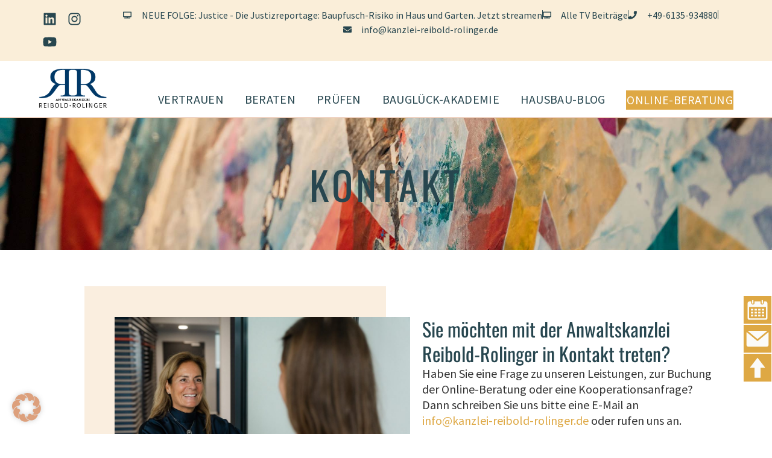

--- FILE ---
content_type: text/html; charset=UTF-8
request_url: https://reibold-rolinger.de/kontakt/
body_size: 20797
content:
<!doctype html>
<html lang="de" prefix="og: https://ogp.me/ns#">
<head>
	<meta charset="UTF-8">
	<meta name="viewport" content="width=device-width, initial-scale=1">
	<link rel="profile" href="https://gmpg.org/xfn/11">
	
<!-- Suchmaschinen-Optimierung durch Rank Math PRO - https://rankmath.com/ -->
<title>Kontakt - Anwaltskanzlei Reibold-Rolinger</title>
<meta name="description" content="Haben Sie eine Frage zu unseren Leistungen, zur Online-Beratung oder eine Kooperationsanfrage? So können Sie mit uns in Kontakt treten &gt;&gt;&gt;"/>
<meta name="robots" content="follow, index, max-snippet:-1, max-video-preview:-1, max-image-preview:large"/>
<link rel="canonical" href="https://reibold-rolinger.de/kontakt/" />
<meta property="og:locale" content="de_DE" />
<meta property="og:type" content="article" />
<meta property="og:title" content="Kontakt - Anwaltskanzlei Reibold-Rolinger" />
<meta property="og:description" content="Haben Sie eine Frage zu unseren Leistungen, zur Online-Beratung oder eine Kooperationsanfrage? So können Sie mit uns in Kontakt treten &gt;&gt;&gt;" />
<meta property="og:url" content="https://reibold-rolinger.de/kontakt/" />
<meta property="og:site_name" content="Anwaltskanzlei Reibold-Rolinger" />
<meta property="og:updated_time" content="2024-02-05T19:53:03+01:00" />
<meta property="og:image" content="https://reibold-rolinger.de/wp-content/uploads/2024/01/DSC2801.jpg" />
<meta property="og:image:secure_url" content="https://reibold-rolinger.de/wp-content/uploads/2024/01/DSC2801.jpg" />
<meta property="og:image:width" content="1620" />
<meta property="og:image:height" content="1080" />
<meta property="og:image:alt" content="Kontakt" />
<meta property="og:image:type" content="image/jpeg" />
<meta name="twitter:card" content="summary" />
<meta name="twitter:title" content="Kontakt - Anwaltskanzlei Reibold-Rolinger" />
<meta name="twitter:description" content="Haben Sie eine Frage zu unseren Leistungen, zur Online-Beratung oder eine Kooperationsanfrage? So können Sie mit uns in Kontakt treten &gt;&gt;&gt;" />
<meta name="twitter:image" content="https://reibold-rolinger.de/wp-content/uploads/2024/01/DSC2801.jpg" />
<meta name="twitter:label1" content="Lesedauer" />
<meta name="twitter:data1" content="1 Minute" />
<script type="application/ld+json" class="rank-math-schema">{"@context":"https://schema.org","@graph":[{"@type":["LegalService","Organization"],"@id":"https://reibold-rolinger.de/#organization","name":"Anwaltskanzlei Reibold-Rolinger","url":"https://reibold-rolinger.de","logo":{"@type":"ImageObject","@id":"https://reibold-rolinger.de/#logo","url":"https://reibold-rolinger.de/wp-content/uploads/2024/01/Reibold-Rolinger-Logo-100px.png","contentUrl":"https://reibold-rolinger.de/wp-content/uploads/2024/01/Reibold-Rolinger-Logo-100px.png","caption":"Anwaltskanzlei Reibold-Rolinger","inLanguage":"de","width":"170","height":"100"},"openingHours":["Monday,Tuesday,Wednesday,Thursday,Friday 09:00-17:00"],"image":{"@id":"https://reibold-rolinger.de/#logo"}},{"@type":"WebSite","@id":"https://reibold-rolinger.de/#website","url":"https://reibold-rolinger.de","name":"Anwaltskanzlei Reibold-Rolinger","alternateName":"Manuela Reibold-Rolinger","publisher":{"@id":"https://reibold-rolinger.de/#organization"},"inLanguage":"de"},{"@type":"ImageObject","@id":"https://reibold-rolinger.de/wp-content/uploads/2024/01/DSC2801-1024x683.jpg","url":"https://reibold-rolinger.de/wp-content/uploads/2024/01/DSC2801-1024x683.jpg","width":"200","height":"200","inLanguage":"de"},{"@type":"ContactPage","@id":"https://reibold-rolinger.de/kontakt/#webpage","url":"https://reibold-rolinger.de/kontakt/","name":"Kontakt - Anwaltskanzlei Reibold-Rolinger","datePublished":"2023-12-12T15:33:59+01:00","dateModified":"2024-02-05T19:53:03+01:00","isPartOf":{"@id":"https://reibold-rolinger.de/#website"},"primaryImageOfPage":{"@id":"https://reibold-rolinger.de/wp-content/uploads/2024/01/DSC2801-1024x683.jpg"},"inLanguage":"de"}]}</script>
<!-- /Rank Math WordPress SEO Plugin -->

<link rel="alternate" type="application/rss+xml" title="Anwaltskanzlei Reibold-Rolinger &raquo; Feed" href="https://reibold-rolinger.de/feed/" />
<link rel="alternate" type="application/rss+xml" title="Anwaltskanzlei Reibold-Rolinger &raquo; Kommentar-Feed" href="https://reibold-rolinger.de/comments/feed/" />
<link rel="alternate" title="oEmbed (JSON)" type="application/json+oembed" href="https://reibold-rolinger.de/wp-json/oembed/1.0/embed?url=https%3A%2F%2Freibold-rolinger.de%2Fkontakt%2F" />
<link rel="alternate" title="oEmbed (XML)" type="text/xml+oembed" href="https://reibold-rolinger.de/wp-json/oembed/1.0/embed?url=https%3A%2F%2Freibold-rolinger.de%2Fkontakt%2F&#038;format=xml" />
<style id='wp-img-auto-sizes-contain-inline-css'>
img:is([sizes=auto i],[sizes^="auto," i]){contain-intrinsic-size:3000px 1500px}
/*# sourceURL=wp-img-auto-sizes-contain-inline-css */
</style>
<style id='wp-emoji-styles-inline-css'>

	img.wp-smiley, img.emoji {
		display: inline !important;
		border: none !important;
		box-shadow: none !important;
		height: 1em !important;
		width: 1em !important;
		margin: 0 0.07em !important;
		vertical-align: -0.1em !important;
		background: none !important;
		padding: 0 !important;
	}
/*# sourceURL=wp-emoji-styles-inline-css */
</style>
<style id='global-styles-inline-css'>
:root{--wp--preset--aspect-ratio--square: 1;--wp--preset--aspect-ratio--4-3: 4/3;--wp--preset--aspect-ratio--3-4: 3/4;--wp--preset--aspect-ratio--3-2: 3/2;--wp--preset--aspect-ratio--2-3: 2/3;--wp--preset--aspect-ratio--16-9: 16/9;--wp--preset--aspect-ratio--9-16: 9/16;--wp--preset--color--black: #000000;--wp--preset--color--cyan-bluish-gray: #abb8c3;--wp--preset--color--white: #ffffff;--wp--preset--color--pale-pink: #f78da7;--wp--preset--color--vivid-red: #cf2e2e;--wp--preset--color--luminous-vivid-orange: #ff6900;--wp--preset--color--luminous-vivid-amber: #fcb900;--wp--preset--color--light-green-cyan: #7bdcb5;--wp--preset--color--vivid-green-cyan: #00d084;--wp--preset--color--pale-cyan-blue: #8ed1fc;--wp--preset--color--vivid-cyan-blue: #0693e3;--wp--preset--color--vivid-purple: #9b51e0;--wp--preset--gradient--vivid-cyan-blue-to-vivid-purple: linear-gradient(135deg,rgb(6,147,227) 0%,rgb(155,81,224) 100%);--wp--preset--gradient--light-green-cyan-to-vivid-green-cyan: linear-gradient(135deg,rgb(122,220,180) 0%,rgb(0,208,130) 100%);--wp--preset--gradient--luminous-vivid-amber-to-luminous-vivid-orange: linear-gradient(135deg,rgb(252,185,0) 0%,rgb(255,105,0) 100%);--wp--preset--gradient--luminous-vivid-orange-to-vivid-red: linear-gradient(135deg,rgb(255,105,0) 0%,rgb(207,46,46) 100%);--wp--preset--gradient--very-light-gray-to-cyan-bluish-gray: linear-gradient(135deg,rgb(238,238,238) 0%,rgb(169,184,195) 100%);--wp--preset--gradient--cool-to-warm-spectrum: linear-gradient(135deg,rgb(74,234,220) 0%,rgb(151,120,209) 20%,rgb(207,42,186) 40%,rgb(238,44,130) 60%,rgb(251,105,98) 80%,rgb(254,248,76) 100%);--wp--preset--gradient--blush-light-purple: linear-gradient(135deg,rgb(255,206,236) 0%,rgb(152,150,240) 100%);--wp--preset--gradient--blush-bordeaux: linear-gradient(135deg,rgb(254,205,165) 0%,rgb(254,45,45) 50%,rgb(107,0,62) 100%);--wp--preset--gradient--luminous-dusk: linear-gradient(135deg,rgb(255,203,112) 0%,rgb(199,81,192) 50%,rgb(65,88,208) 100%);--wp--preset--gradient--pale-ocean: linear-gradient(135deg,rgb(255,245,203) 0%,rgb(182,227,212) 50%,rgb(51,167,181) 100%);--wp--preset--gradient--electric-grass: linear-gradient(135deg,rgb(202,248,128) 0%,rgb(113,206,126) 100%);--wp--preset--gradient--midnight: linear-gradient(135deg,rgb(2,3,129) 0%,rgb(40,116,252) 100%);--wp--preset--font-size--small: 13px;--wp--preset--font-size--medium: 20px;--wp--preset--font-size--large: 36px;--wp--preset--font-size--x-large: 42px;--wp--preset--spacing--20: 0.44rem;--wp--preset--spacing--30: 0.67rem;--wp--preset--spacing--40: 1rem;--wp--preset--spacing--50: 1.5rem;--wp--preset--spacing--60: 2.25rem;--wp--preset--spacing--70: 3.38rem;--wp--preset--spacing--80: 5.06rem;--wp--preset--shadow--natural: 6px 6px 9px rgba(0, 0, 0, 0.2);--wp--preset--shadow--deep: 12px 12px 50px rgba(0, 0, 0, 0.4);--wp--preset--shadow--sharp: 6px 6px 0px rgba(0, 0, 0, 0.2);--wp--preset--shadow--outlined: 6px 6px 0px -3px rgb(255, 255, 255), 6px 6px rgb(0, 0, 0);--wp--preset--shadow--crisp: 6px 6px 0px rgb(0, 0, 0);}:root { --wp--style--global--content-size: 800px;--wp--style--global--wide-size: 1200px; }:where(body) { margin: 0; }.wp-site-blocks > .alignleft { float: left; margin-right: 2em; }.wp-site-blocks > .alignright { float: right; margin-left: 2em; }.wp-site-blocks > .aligncenter { justify-content: center; margin-left: auto; margin-right: auto; }:where(.wp-site-blocks) > * { margin-block-start: 24px; margin-block-end: 0; }:where(.wp-site-blocks) > :first-child { margin-block-start: 0; }:where(.wp-site-blocks) > :last-child { margin-block-end: 0; }:root { --wp--style--block-gap: 24px; }:root :where(.is-layout-flow) > :first-child{margin-block-start: 0;}:root :where(.is-layout-flow) > :last-child{margin-block-end: 0;}:root :where(.is-layout-flow) > *{margin-block-start: 24px;margin-block-end: 0;}:root :where(.is-layout-constrained) > :first-child{margin-block-start: 0;}:root :where(.is-layout-constrained) > :last-child{margin-block-end: 0;}:root :where(.is-layout-constrained) > *{margin-block-start: 24px;margin-block-end: 0;}:root :where(.is-layout-flex){gap: 24px;}:root :where(.is-layout-grid){gap: 24px;}.is-layout-flow > .alignleft{float: left;margin-inline-start: 0;margin-inline-end: 2em;}.is-layout-flow > .alignright{float: right;margin-inline-start: 2em;margin-inline-end: 0;}.is-layout-flow > .aligncenter{margin-left: auto !important;margin-right: auto !important;}.is-layout-constrained > .alignleft{float: left;margin-inline-start: 0;margin-inline-end: 2em;}.is-layout-constrained > .alignright{float: right;margin-inline-start: 2em;margin-inline-end: 0;}.is-layout-constrained > .aligncenter{margin-left: auto !important;margin-right: auto !important;}.is-layout-constrained > :where(:not(.alignleft):not(.alignright):not(.alignfull)){max-width: var(--wp--style--global--content-size);margin-left: auto !important;margin-right: auto !important;}.is-layout-constrained > .alignwide{max-width: var(--wp--style--global--wide-size);}body .is-layout-flex{display: flex;}.is-layout-flex{flex-wrap: wrap;align-items: center;}.is-layout-flex > :is(*, div){margin: 0;}body .is-layout-grid{display: grid;}.is-layout-grid > :is(*, div){margin: 0;}body{padding-top: 0px;padding-right: 0px;padding-bottom: 0px;padding-left: 0px;}a:where(:not(.wp-element-button)){text-decoration: underline;}:root :where(.wp-element-button, .wp-block-button__link){background-color: #32373c;border-width: 0;color: #fff;font-family: inherit;font-size: inherit;font-style: inherit;font-weight: inherit;letter-spacing: inherit;line-height: inherit;padding-top: calc(0.667em + 2px);padding-right: calc(1.333em + 2px);padding-bottom: calc(0.667em + 2px);padding-left: calc(1.333em + 2px);text-decoration: none;text-transform: inherit;}.has-black-color{color: var(--wp--preset--color--black) !important;}.has-cyan-bluish-gray-color{color: var(--wp--preset--color--cyan-bluish-gray) !important;}.has-white-color{color: var(--wp--preset--color--white) !important;}.has-pale-pink-color{color: var(--wp--preset--color--pale-pink) !important;}.has-vivid-red-color{color: var(--wp--preset--color--vivid-red) !important;}.has-luminous-vivid-orange-color{color: var(--wp--preset--color--luminous-vivid-orange) !important;}.has-luminous-vivid-amber-color{color: var(--wp--preset--color--luminous-vivid-amber) !important;}.has-light-green-cyan-color{color: var(--wp--preset--color--light-green-cyan) !important;}.has-vivid-green-cyan-color{color: var(--wp--preset--color--vivid-green-cyan) !important;}.has-pale-cyan-blue-color{color: var(--wp--preset--color--pale-cyan-blue) !important;}.has-vivid-cyan-blue-color{color: var(--wp--preset--color--vivid-cyan-blue) !important;}.has-vivid-purple-color{color: var(--wp--preset--color--vivid-purple) !important;}.has-black-background-color{background-color: var(--wp--preset--color--black) !important;}.has-cyan-bluish-gray-background-color{background-color: var(--wp--preset--color--cyan-bluish-gray) !important;}.has-white-background-color{background-color: var(--wp--preset--color--white) !important;}.has-pale-pink-background-color{background-color: var(--wp--preset--color--pale-pink) !important;}.has-vivid-red-background-color{background-color: var(--wp--preset--color--vivid-red) !important;}.has-luminous-vivid-orange-background-color{background-color: var(--wp--preset--color--luminous-vivid-orange) !important;}.has-luminous-vivid-amber-background-color{background-color: var(--wp--preset--color--luminous-vivid-amber) !important;}.has-light-green-cyan-background-color{background-color: var(--wp--preset--color--light-green-cyan) !important;}.has-vivid-green-cyan-background-color{background-color: var(--wp--preset--color--vivid-green-cyan) !important;}.has-pale-cyan-blue-background-color{background-color: var(--wp--preset--color--pale-cyan-blue) !important;}.has-vivid-cyan-blue-background-color{background-color: var(--wp--preset--color--vivid-cyan-blue) !important;}.has-vivid-purple-background-color{background-color: var(--wp--preset--color--vivid-purple) !important;}.has-black-border-color{border-color: var(--wp--preset--color--black) !important;}.has-cyan-bluish-gray-border-color{border-color: var(--wp--preset--color--cyan-bluish-gray) !important;}.has-white-border-color{border-color: var(--wp--preset--color--white) !important;}.has-pale-pink-border-color{border-color: var(--wp--preset--color--pale-pink) !important;}.has-vivid-red-border-color{border-color: var(--wp--preset--color--vivid-red) !important;}.has-luminous-vivid-orange-border-color{border-color: var(--wp--preset--color--luminous-vivid-orange) !important;}.has-luminous-vivid-amber-border-color{border-color: var(--wp--preset--color--luminous-vivid-amber) !important;}.has-light-green-cyan-border-color{border-color: var(--wp--preset--color--light-green-cyan) !important;}.has-vivid-green-cyan-border-color{border-color: var(--wp--preset--color--vivid-green-cyan) !important;}.has-pale-cyan-blue-border-color{border-color: var(--wp--preset--color--pale-cyan-blue) !important;}.has-vivid-cyan-blue-border-color{border-color: var(--wp--preset--color--vivid-cyan-blue) !important;}.has-vivid-purple-border-color{border-color: var(--wp--preset--color--vivid-purple) !important;}.has-vivid-cyan-blue-to-vivid-purple-gradient-background{background: var(--wp--preset--gradient--vivid-cyan-blue-to-vivid-purple) !important;}.has-light-green-cyan-to-vivid-green-cyan-gradient-background{background: var(--wp--preset--gradient--light-green-cyan-to-vivid-green-cyan) !important;}.has-luminous-vivid-amber-to-luminous-vivid-orange-gradient-background{background: var(--wp--preset--gradient--luminous-vivid-amber-to-luminous-vivid-orange) !important;}.has-luminous-vivid-orange-to-vivid-red-gradient-background{background: var(--wp--preset--gradient--luminous-vivid-orange-to-vivid-red) !important;}.has-very-light-gray-to-cyan-bluish-gray-gradient-background{background: var(--wp--preset--gradient--very-light-gray-to-cyan-bluish-gray) !important;}.has-cool-to-warm-spectrum-gradient-background{background: var(--wp--preset--gradient--cool-to-warm-spectrum) !important;}.has-blush-light-purple-gradient-background{background: var(--wp--preset--gradient--blush-light-purple) !important;}.has-blush-bordeaux-gradient-background{background: var(--wp--preset--gradient--blush-bordeaux) !important;}.has-luminous-dusk-gradient-background{background: var(--wp--preset--gradient--luminous-dusk) !important;}.has-pale-ocean-gradient-background{background: var(--wp--preset--gradient--pale-ocean) !important;}.has-electric-grass-gradient-background{background: var(--wp--preset--gradient--electric-grass) !important;}.has-midnight-gradient-background{background: var(--wp--preset--gradient--midnight) !important;}.has-small-font-size{font-size: var(--wp--preset--font-size--small) !important;}.has-medium-font-size{font-size: var(--wp--preset--font-size--medium) !important;}.has-large-font-size{font-size: var(--wp--preset--font-size--large) !important;}.has-x-large-font-size{font-size: var(--wp--preset--font-size--x-large) !important;}
:root :where(.wp-block-pullquote){font-size: 1.5em;line-height: 1.6;}
/*# sourceURL=global-styles-inline-css */
</style>
<link rel='stylesheet' id='hello-elementor-css' href='https://reibold-rolinger.de/wp-content/themes/hello-elementor/assets/css/reset.css?ver=3.4.6' media='all' />
<link rel='stylesheet' id='hello-elementor-theme-style-css' href='https://reibold-rolinger.de/wp-content/themes/hello-elementor/assets/css/theme.css?ver=3.4.6' media='all' />
<link rel='stylesheet' id='hello-elementor-header-footer-css' href='https://reibold-rolinger.de/wp-content/themes/hello-elementor/assets/css/header-footer.css?ver=3.4.6' media='all' />
<link rel='stylesheet' id='elementor-frontend-css' href='https://reibold-rolinger.de/wp-content/plugins/elementor/assets/css/frontend.min.css?ver=3.34.2' media='all' />
<link rel='stylesheet' id='widget-image-css' href='https://reibold-rolinger.de/wp-content/plugins/elementor/assets/css/widget-image.min.css?ver=3.34.2' media='all' />
<link rel='stylesheet' id='widget-social-icons-css' href='https://reibold-rolinger.de/wp-content/plugins/elementor/assets/css/widget-social-icons.min.css?ver=3.34.2' media='all' />
<link rel='stylesheet' id='e-apple-webkit-css' href='https://reibold-rolinger.de/wp-content/plugins/elementor/assets/css/conditionals/apple-webkit.min.css?ver=3.34.2' media='all' />
<link rel='stylesheet' id='widget-icon-list-css' href='https://reibold-rolinger.de/wp-content/plugins/elementor/assets/css/widget-icon-list.min.css?ver=3.34.2' media='all' />
<link rel='stylesheet' id='widget-mega-menu-css' href='https://reibold-rolinger.de/wp-content/plugins/elementor-pro/assets/css/widget-mega-menu.min.css?ver=3.34.2' media='all' />
<link rel='stylesheet' id='widget-heading-css' href='https://reibold-rolinger.de/wp-content/plugins/elementor/assets/css/widget-heading.min.css?ver=3.34.2' media='all' />
<link rel='stylesheet' id='elementor-post-10-css' href='https://reibold-rolinger.de/wp-content/uploads/elementor/css/post-10.css?ver=1769897150' media='all' />
<link rel='stylesheet' id='uael-frontend-css' href='https://reibold-rolinger.de/wp-content/plugins/ultimate-elementor/assets/min-css/uael-frontend.min.css?ver=1.42.3' media='all' />
<link rel='stylesheet' id='uael-teammember-social-icons-css' href='https://reibold-rolinger.de/wp-content/plugins/elementor/assets/css/widget-social-icons.min.css?ver=3.24.0' media='all' />
<link rel='stylesheet' id='uael-social-share-icons-brands-css' href='https://reibold-rolinger.de/wp-content/plugins/elementor/assets/lib/font-awesome/css/brands.css?ver=5.15.3' media='all' />
<link rel='stylesheet' id='uael-social-share-icons-fontawesome-css' href='https://reibold-rolinger.de/wp-content/plugins/elementor/assets/lib/font-awesome/css/fontawesome.css?ver=5.15.3' media='all' />
<link rel='stylesheet' id='uael-nav-menu-icons-css' href='https://reibold-rolinger.de/wp-content/plugins/elementor/assets/lib/font-awesome/css/solid.css?ver=5.15.3' media='all' />
<link rel='stylesheet' id='e-animation-slideInUp-css' href='https://reibold-rolinger.de/wp-content/plugins/elementor/assets/lib/animations/styles/slideInUp.min.css?ver=3.34.2' media='all' />
<link rel='stylesheet' id='widget-divider-css' href='https://reibold-rolinger.de/wp-content/plugins/elementor/assets/css/widget-divider.min.css?ver=3.34.2' media='all' />
<link rel='stylesheet' id='widget-icon-box-css' href='https://reibold-rolinger.de/wp-content/plugins/elementor/assets/css/widget-icon-box.min.css?ver=3.34.2' media='all' />
<link rel='stylesheet' id='elementor-post-42-css' href='https://reibold-rolinger.de/wp-content/uploads/elementor/css/post-42.css?ver=1769904774' media='all' />
<link rel='stylesheet' id='elementor-post-342-css' href='https://reibold-rolinger.de/wp-content/uploads/elementor/css/post-342.css?ver=1769897150' media='all' />
<link rel='stylesheet' id='elementor-post-296-css' href='https://reibold-rolinger.de/wp-content/uploads/elementor/css/post-296.css?ver=1769897151' media='all' />
<link rel='stylesheet' id='borlabs-cookie-custom-css' href='https://reibold-rolinger.de/wp-content/cache/borlabs-cookie/1/borlabs-cookie-1-de.css?ver=3.3.23-54' media='all' />
<style id='wp-typography-custom-inline-css'>
sub, sup{font-size: 75%;line-height: 100%}sup{vertical-align: 60%}sub{vertical-align: -10%}.amp{font-family: Baskerville, "Goudy Old Style", Palatino, "Book Antiqua", "Warnock Pro", serif;font-size: 1.1em;font-style: italic;font-weight: normal;line-height: 1em}.caps{font-size: 90%}.dquo{margin-left: -0.4em}.quo{margin-left: -0.2em}.pull-single{margin-left: -0.15em}.push-single{margin-right: 0.15em}.pull-double{margin-left: -0.38em}.push-double{margin-right: 0.38em}
/*# sourceURL=wp-typography-custom-inline-css */
</style>
<style id='wp-typography-safari-font-workaround-inline-css'>
body {-webkit-font-feature-settings: "liga";font-feature-settings: "liga";-ms-font-feature-settings: normal;}
/*# sourceURL=wp-typography-safari-font-workaround-inline-css */
</style>
<script src="https://reibold-rolinger.de/wp-includes/js/jquery/jquery.min.js?ver=3.7.1" id="jquery-core-js"></script>
<script src="https://reibold-rolinger.de/wp-includes/js/jquery/jquery-migrate.min.js?ver=3.4.1" id="jquery-migrate-js"></script>
<script data-no-optimize="1" data-no-minify="1" data-cfasync="false" src="https://reibold-rolinger.de/wp-content/cache/borlabs-cookie/1/borlabs-cookie-config-de.json.js?ver=3.3.23-81" id="borlabs-cookie-config-js"></script>
<link rel="https://api.w.org/" href="https://reibold-rolinger.de/wp-json/" /><link rel="alternate" title="JSON" type="application/json" href="https://reibold-rolinger.de/wp-json/wp/v2/pages/42" /><link rel="EditURI" type="application/rsd+xml" title="RSD" href="https://reibold-rolinger.de/xmlrpc.php?rsd" />
<meta name="generator" content="WordPress 6.9" />
<link rel='shortlink' href='https://reibold-rolinger.de/?p=42' />
			<style>
				.e-con.e-parent:nth-of-type(n+4):not(.e-lazyloaded):not(.e-no-lazyload),
				.e-con.e-parent:nth-of-type(n+4):not(.e-lazyloaded):not(.e-no-lazyload) * {
					background-image: none !important;
				}
				@media screen and (max-height: 1024px) {
					.e-con.e-parent:nth-of-type(n+3):not(.e-lazyloaded):not(.e-no-lazyload),
					.e-con.e-parent:nth-of-type(n+3):not(.e-lazyloaded):not(.e-no-lazyload) * {
						background-image: none !important;
					}
				}
				@media screen and (max-height: 640px) {
					.e-con.e-parent:nth-of-type(n+2):not(.e-lazyloaded):not(.e-no-lazyload),
					.e-con.e-parent:nth-of-type(n+2):not(.e-lazyloaded):not(.e-no-lazyload) * {
						background-image: none !important;
					}
				}
			</style>
			<link rel="icon" href="https://reibold-rolinger.de/wp-content/uploads/2024/01/cropped-Favicon-Kanzlei-Reibold-Rolinger-32x32.png" sizes="32x32" />
<link rel="icon" href="https://reibold-rolinger.de/wp-content/uploads/2024/01/cropped-Favicon-Kanzlei-Reibold-Rolinger-192x192.png" sizes="192x192" />
<link rel="apple-touch-icon" href="https://reibold-rolinger.de/wp-content/uploads/2024/01/cropped-Favicon-Kanzlei-Reibold-Rolinger-180x180.png" />
<meta name="msapplication-TileImage" content="https://reibold-rolinger.de/wp-content/uploads/2024/01/cropped-Favicon-Kanzlei-Reibold-Rolinger-270x270.png" />
</head>
<body class="wp-singular page-template page-template-elementor_header_footer page page-id-42 wp-custom-logo wp-embed-responsive wp-theme-hello-elementor wp-child-theme-hello-child hello-elementor-default elementor-default elementor-template-full-width elementor-kit-10 elementor-page elementor-page-42">


<a class="skip-link screen-reader-text" href="#content">Zum Inhalt springen</a>

		<header data-elementor-type="header" data-elementor-id="342" class="elementor elementor-342 elementor-location-header" data-elementor-post-type="elementor_library">
			<div class="elementor-element elementor-element-b52d6e5 e-flex e-con-boxed e-con e-parent" data-id="b52d6e5" data-element_type="container">
					<div class="e-con-inner">
				<div class="elementor-element elementor-element-c7243f2 elementor-widget__width-auto elementor-fixed elementor-widget elementor-widget-image" data-id="c7243f2" data-element_type="widget" data-settings="{&quot;_position&quot;:&quot;fixed&quot;}" data-widget_type="image.default">
				<div class="elementor-widget-container">
																<a href="https://reibold-rolinger.de/anwaltsberatung-online/" target="_blank">
							<img width="40" height="40" src="https://reibold-rolinger.de/wp-content/uploads/2024/01/Termin.svg" class="attachment-large size-large wp-image-3097" alt="" />								</a>
															</div>
				</div>
				<div class="elementor-element elementor-element-a7ee57e elementor-widget__width-auto elementor-fixed elementor-widget elementor-widget-image" data-id="a7ee57e" data-element_type="widget" data-settings="{&quot;_position&quot;:&quot;fixed&quot;}" data-widget_type="image.default">
				<div class="elementor-widget-container">
																<a href="mailto:info@kanzlei-reibold-rolinger.de" target="_blank" rel="nofollow">
							<img width="40" height="40" src="https://reibold-rolinger.de/wp-content/uploads/2024/01/E-Mail.svg" class="attachment-large size-large wp-image-3106" alt="" />								</a>
															</div>
				</div>
				<div class="elementor-element elementor-element-92cd322 elementor-widget__width-auto elementor-fixed elementor-widget elementor-widget-image" data-id="92cd322" data-element_type="widget" data-settings="{&quot;_position&quot;:&quot;fixed&quot;}" data-widget_type="image.default">
				<div class="elementor-widget-container">
																<a href="#top">
							<img width="40" height="40" src="https://reibold-rolinger.de/wp-content/uploads/2024/01/Top-1.svg" class="attachment-large size-large wp-image-3095" alt="" />								</a>
															</div>
				</div>
					</div>
				</div>
		<div class="elementor-element elementor-element-e3214a7 e-con-full elementor-hidden-tablet e-flex e-con e-parent" data-id="e3214a7" data-element_type="container" data-settings="{&quot;background_background&quot;:&quot;classic&quot;}">
		<div class="elementor-element elementor-element-d4eb6a6 e-con-full e-flex e-con e-child" data-id="d4eb6a6" data-element_type="container">
				<div class="elementor-element elementor-element-920b61b elementor-shape-circle e-grid-align-left e-grid-align-tablet-left elementor-grid-0 elementor-widget elementor-widget-social-icons" data-id="920b61b" data-element_type="widget" data-widget_type="social-icons.default">
				<div class="elementor-widget-container">
							<div class="elementor-social-icons-wrapper elementor-grid" role="list">
							<span class="elementor-grid-item" role="listitem">
					<a class="elementor-icon elementor-social-icon elementor-social-icon-linkedin elementor-repeater-item-6c4051f" href="https://www.linkedin.com/in/manuela-reibold-rolinger-bba53011?utm_source=share&#038;utm_campaign=share_via&#038;utm_content=profile&#038;utm_medium=ios_app" target="_blank">
						<span class="elementor-screen-only">Linkedin</span>
						<svg aria-hidden="true" class="e-font-icon-svg e-fab-linkedin" viewBox="0 0 448 512" xmlns="http://www.w3.org/2000/svg"><path d="M416 32H31.9C14.3 32 0 46.5 0 64.3v383.4C0 465.5 14.3 480 31.9 480H416c17.6 0 32-14.5 32-32.3V64.3c0-17.8-14.4-32.3-32-32.3zM135.4 416H69V202.2h66.5V416zm-33.2-243c-21.3 0-38.5-17.3-38.5-38.5S80.9 96 102.2 96c21.2 0 38.5 17.3 38.5 38.5 0 21.3-17.2 38.5-38.5 38.5zm282.1 243h-66.4V312c0-24.8-.5-56.7-34.5-56.7-34.6 0-39.9 27-39.9 54.9V416h-66.4V202.2h63.7v29.2h.9c8.9-16.8 30.6-34.5 62.9-34.5 67.2 0 79.7 44.3 79.7 101.9V416z"></path></svg>					</a>
				</span>
							<span class="elementor-grid-item" role="listitem">
					<a class="elementor-icon elementor-social-icon elementor-social-icon-instagram elementor-repeater-item-7c69270" href="https://www.linkedin.com/in/manuela-reibold-rolinger-bba53011?utm_source=share&#038;utm_campaign=share_via&#038;utm_content=profile&#038;utm_medium=ios_app" target="_blank">
						<span class="elementor-screen-only">Instagram</span>
						<svg aria-hidden="true" class="e-font-icon-svg e-fab-instagram" viewBox="0 0 448 512" xmlns="http://www.w3.org/2000/svg"><path d="M224.1 141c-63.6 0-114.9 51.3-114.9 114.9s51.3 114.9 114.9 114.9S339 319.5 339 255.9 287.7 141 224.1 141zm0 189.6c-41.1 0-74.7-33.5-74.7-74.7s33.5-74.7 74.7-74.7 74.7 33.5 74.7 74.7-33.6 74.7-74.7 74.7zm146.4-194.3c0 14.9-12 26.8-26.8 26.8-14.9 0-26.8-12-26.8-26.8s12-26.8 26.8-26.8 26.8 12 26.8 26.8zm76.1 27.2c-1.7-35.9-9.9-67.7-36.2-93.9-26.2-26.2-58-34.4-93.9-36.2-37-2.1-147.9-2.1-184.9 0-35.8 1.7-67.6 9.9-93.9 36.1s-34.4 58-36.2 93.9c-2.1 37-2.1 147.9 0 184.9 1.7 35.9 9.9 67.7 36.2 93.9s58 34.4 93.9 36.2c37 2.1 147.9 2.1 184.9 0 35.9-1.7 67.7-9.9 93.9-36.2 26.2-26.2 34.4-58 36.2-93.9 2.1-37 2.1-147.8 0-184.8zM398.8 388c-7.8 19.6-22.9 34.7-42.6 42.6-29.5 11.7-99.5 9-132.1 9s-102.7 2.6-132.1-9c-19.6-7.8-34.7-22.9-42.6-42.6-11.7-29.5-9-99.5-9-132.1s-2.6-102.7 9-132.1c7.8-19.6 22.9-34.7 42.6-42.6 29.5-11.7 99.5-9 132.1-9s102.7-2.6 132.1 9c19.6 7.8 34.7 22.9 42.6 42.6 11.7 29.5 9 99.5 9 132.1s2.7 102.7-9 132.1z"></path></svg>					</a>
				</span>
							<span class="elementor-grid-item" role="listitem">
					<a class="elementor-icon elementor-social-icon elementor-social-icon-youtube elementor-repeater-item-d6f2f04" href="https://www.youtube.com/channel/UCsNO2zIgnfWMMgRUk560cCw" target="_blank">
						<span class="elementor-screen-only">Youtube</span>
						<svg aria-hidden="true" class="e-font-icon-svg e-fab-youtube" viewBox="0 0 576 512" xmlns="http://www.w3.org/2000/svg"><path d="M549.655 124.083c-6.281-23.65-24.787-42.276-48.284-48.597C458.781 64 288 64 288 64S117.22 64 74.629 75.486c-23.497 6.322-42.003 24.947-48.284 48.597-11.412 42.867-11.412 132.305-11.412 132.305s0 89.438 11.412 132.305c6.281 23.65 24.787 41.5 48.284 47.821C117.22 448 288 448 288 448s170.78 0 213.371-11.486c23.497-6.321 42.003-24.171 48.284-47.821 11.412-42.867 11.412-132.305 11.412-132.305s0-89.438-11.412-132.305zm-317.51 213.508V175.185l142.739 81.205-142.739 81.201z"></path></svg>					</a>
				</span>
					</div>
						</div>
				</div>
				</div>
		<div class="elementor-element elementor-element-2b755d3 e-con-full e-flex e-con e-child" data-id="2b755d3" data-element_type="container">
				<div class="elementor-element elementor-element-12b042a elementor-icon-list--layout-inline elementor-tablet-align-start elementor-mobile-align-center elementor-hidden-mobile elementor-align-center elementor-hidden-tablet elementor-list-item-link-full_width elementor-widget elementor-widget-icon-list" data-id="12b042a" data-element_type="widget" data-widget_type="icon-list.default">
				<div class="elementor-widget-container">
							<ul class="elementor-icon-list-items elementor-inline-items">
							<li class="elementor-icon-list-item elementor-inline-item">
											<a href="https://plus.rtl.de/video-tv/shows/justice-die-justizreportage-824991/2025-11-1043417/episode-9-baupfusch-risiko-in-haus-und-garten-1023617" target="_blank" rel="nofollow">

												<span class="elementor-icon-list-icon">
							<svg aria-hidden="true" class="e-font-icon-svg e-fas-tv" viewBox="0 0 640 512" xmlns="http://www.w3.org/2000/svg"><path d="M592 0H48A48 48 0 0 0 0 48v320a48 48 0 0 0 48 48h240v32H112a16 16 0 0 0-16 16v32a16 16 0 0 0 16 16h416a16 16 0 0 0 16-16v-32a16 16 0 0 0-16-16H352v-32h240a48 48 0 0 0 48-48V48a48 48 0 0 0-48-48zm-16 352H64V64h512z"></path></svg>						</span>
										<span class="elementor-icon-list-text">NEUE FOLGE: Justice - Die Justizreportage: Baupfusch-Risiko in Haus und Garten. Jetzt streamen</span>
											</a>
									</li>
								<li class="elementor-icon-list-item elementor-inline-item">
											<a href="https://reibold-rolinger.de/presse/">

												<span class="elementor-icon-list-icon">
							<svg aria-hidden="true" class="e-font-icon-svg e-fas-tv" viewBox="0 0 640 512" xmlns="http://www.w3.org/2000/svg"><path d="M592 0H48A48 48 0 0 0 0 48v320a48 48 0 0 0 48 48h240v32H112a16 16 0 0 0-16 16v32a16 16 0 0 0 16 16h416a16 16 0 0 0 16-16v-32a16 16 0 0 0-16-16H352v-32h240a48 48 0 0 0 48-48V48a48 48 0 0 0-48-48zm-16 352H64V64h512z"></path></svg>						</span>
										<span class="elementor-icon-list-text">Alle TV Beiträge</span>
											</a>
									</li>
								<li class="elementor-icon-list-item elementor-inline-item">
											<a href="tel:+496135934880">

												<span class="elementor-icon-list-icon">
							<svg aria-hidden="true" class="e-font-icon-svg e-fas-phone" viewBox="0 0 512 512" xmlns="http://www.w3.org/2000/svg"><path d="M493.4 24.6l-104-24c-11.3-2.6-22.9 3.3-27.5 13.9l-48 112c-4.2 9.8-1.4 21.3 6.9 28l60.6 49.6c-36 76.7-98.9 140.5-177.2 177.2l-49.6-60.6c-6.8-8.3-18.2-11.1-28-6.9l-112 48C3.9 366.5-2 378.1.6 389.4l24 104C27.1 504.2 36.7 512 48 512c256.1 0 464-207.5 464-464 0-11.2-7.7-20.9-18.6-23.4z"></path></svg>						</span>
										<span class="elementor-icon-list-text">+49-6135-934880</span>
											</a>
									</li>
								<li class="elementor-icon-list-item elementor-inline-item">
											<a href="mailto:info@kanzlei-reibold-rolinger.de?subject=Kontakt%20über%20Ihre%20Website:">

												<span class="elementor-icon-list-icon">
							<svg aria-hidden="true" class="e-font-icon-svg e-fas-envelope" viewBox="0 0 512 512" xmlns="http://www.w3.org/2000/svg"><path d="M502.3 190.8c3.9-3.1 9.7-.2 9.7 4.7V400c0 26.5-21.5 48-48 48H48c-26.5 0-48-21.5-48-48V195.6c0-5 5.7-7.8 9.7-4.7 22.4 17.4 52.1 39.5 154.1 113.6 21.1 15.4 56.7 47.8 92.2 47.6 35.7.3 72-32.8 92.3-47.6 102-74.1 131.6-96.3 154-113.7zM256 320c23.2.4 56.6-29.2 73.4-41.4 132.7-96.3 142.8-104.7 173.4-128.7 5.8-4.5 9.2-11.5 9.2-18.9v-19c0-26.5-21.5-48-48-48H48C21.5 64 0 85.5 0 112v19c0 7.4 3.4 14.3 9.2 18.9 30.6 23.9 40.7 32.4 173.4 128.7 16.8 12.2 50.2 41.8 73.4 41.4z"></path></svg>						</span>
										<span class="elementor-icon-list-text">info@kanzlei-reibold-rolinger.de</span>
											</a>
									</li>
						</ul>
						</div>
				</div>
				<div class="elementor-element elementor-element-4bda2b0 elementor-icon-list--layout-inline elementor-mobile-align-center elementor-hidden-desktop elementor-hidden-tablet elementor-align-center elementor-list-item-link-full_width elementor-widget elementor-widget-icon-list" data-id="4bda2b0" data-element_type="widget" data-widget_type="icon-list.default">
				<div class="elementor-widget-container">
							<ul class="elementor-icon-list-items elementor-inline-items">
							<li class="elementor-icon-list-item elementor-inline-item">
											<a href="https://plus.rtl.de/video-tv/shows/justice-die-justizreportage-824991/2025-11-1043417/episode-9-baupfusch-risiko-in-haus-und-garten-1023617" target="_blank" rel="nofollow">

												<span class="elementor-icon-list-icon">
							<svg aria-hidden="true" class="e-font-icon-svg e-fas-tv" viewBox="0 0 640 512" xmlns="http://www.w3.org/2000/svg"><path d="M592 0H48A48 48 0 0 0 0 48v320a48 48 0 0 0 48 48h240v32H112a16 16 0 0 0-16 16v32a16 16 0 0 0 16 16h416a16 16 0 0 0 16-16v-32a16 16 0 0 0-16-16H352v-32h240a48 48 0 0 0 48-48V48a48 48 0 0 0-48-48zm-16 352H64V64h512z"></path></svg>						</span>
										<span class="elementor-icon-list-text"> NEUE FOLGE: Justice - Die Justizreportage - Jetzt streamen bei RTL+ </span>
											</a>
									</li>
								<li class="elementor-icon-list-item elementor-inline-item">
											<a href="tel:+496135934880">

												<span class="elementor-icon-list-icon">
							<svg aria-hidden="true" class="e-font-icon-svg e-fas-phone" viewBox="0 0 512 512" xmlns="http://www.w3.org/2000/svg"><path d="M493.4 24.6l-104-24c-11.3-2.6-22.9 3.3-27.5 13.9l-48 112c-4.2 9.8-1.4 21.3 6.9 28l60.6 49.6c-36 76.7-98.9 140.5-177.2 177.2l-49.6-60.6c-6.8-8.3-18.2-11.1-28-6.9l-112 48C3.9 366.5-2 378.1.6 389.4l24 104C27.1 504.2 36.7 512 48 512c256.1 0 464-207.5 464-464 0-11.2-7.7-20.9-18.6-23.4z"></path></svg>						</span>
										<span class="elementor-icon-list-text">+49-6135-934880</span>
											</a>
									</li>
								<li class="elementor-icon-list-item elementor-inline-item">
											<a href="mailto:info@kanzlei-reibold-rolinger.de?subject=Kontakt%20über%20Ihre%20Website:">

												<span class="elementor-icon-list-icon">
							<svg aria-hidden="true" class="e-font-icon-svg e-fas-envelope" viewBox="0 0 512 512" xmlns="http://www.w3.org/2000/svg"><path d="M502.3 190.8c3.9-3.1 9.7-.2 9.7 4.7V400c0 26.5-21.5 48-48 48H48c-26.5 0-48-21.5-48-48V195.6c0-5 5.7-7.8 9.7-4.7 22.4 17.4 52.1 39.5 154.1 113.6 21.1 15.4 56.7 47.8 92.2 47.6 35.7.3 72-32.8 92.3-47.6 102-74.1 131.6-96.3 154-113.7zM256 320c23.2.4 56.6-29.2 73.4-41.4 132.7-96.3 142.8-104.7 173.4-128.7 5.8-4.5 9.2-11.5 9.2-18.9v-19c0-26.5-21.5-48-48-48H48C21.5 64 0 85.5 0 112v19c0 7.4 3.4 14.3 9.2 18.9 30.6 23.9 40.7 32.4 173.4 128.7 16.8 12.2 50.2 41.8 73.4 41.4z"></path></svg>						</span>
										<span class="elementor-icon-list-text">info@kanzlei-reibold-rolinger.de</span>
											</a>
									</li>
						</ul>
						</div>
				</div>
				</div>
				</div>
		<div class="elementor-element elementor-element-a155769 e-con-full elementor-hidden-desktop elementor-hidden-mobile e-flex e-con e-parent" data-id="a155769" data-element_type="container" data-settings="{&quot;background_background&quot;:&quot;classic&quot;}">
		<div class="elementor-element elementor-element-6a5b02b e-con-full e-flex e-con e-child" data-id="6a5b02b" data-element_type="container">
				<div class="elementor-element elementor-element-eaf8ee9 elementor-tablet-align-center elementor-mobile-align-center elementor-hidden-mobile elementor-icon-list--layout-traditional elementor-list-item-link-full_width elementor-widget elementor-widget-icon-list" data-id="eaf8ee9" data-element_type="widget" data-widget_type="icon-list.default">
				<div class="elementor-widget-container">
							<ul class="elementor-icon-list-items">
							<li class="elementor-icon-list-item">
											<a href="https://plus.rtl.de/video-tv/shows/justice-die-justizreportage-824991/2025-11-1043417/episode-9-baupfusch-risiko-in-haus-und-garten-1023617" target="_blank" rel="nofollow">

												<span class="elementor-icon-list-icon">
							<svg aria-hidden="true" class="e-font-icon-svg e-fas-tv" viewBox="0 0 640 512" xmlns="http://www.w3.org/2000/svg"><path d="M592 0H48A48 48 0 0 0 0 48v320a48 48 0 0 0 48 48h240v32H112a16 16 0 0 0-16 16v32a16 16 0 0 0 16 16h416a16 16 0 0 0 16-16v-32a16 16 0 0 0-16-16H352v-32h240a48 48 0 0 0 48-48V48a48 48 0 0 0-48-48zm-16 352H64V64h512z"></path></svg>						</span>
										<span class="elementor-icon-list-text">NEUE FOLGE: Justice - Die Justizreportage auf RTL+ streamen</span>
											</a>
									</li>
								<li class="elementor-icon-list-item">
											<a href="tel:+496135934880">

												<span class="elementor-icon-list-icon">
							<svg aria-hidden="true" class="e-font-icon-svg e-fas-phone" viewBox="0 0 512 512" xmlns="http://www.w3.org/2000/svg"><path d="M493.4 24.6l-104-24c-11.3-2.6-22.9 3.3-27.5 13.9l-48 112c-4.2 9.8-1.4 21.3 6.9 28l60.6 49.6c-36 76.7-98.9 140.5-177.2 177.2l-49.6-60.6c-6.8-8.3-18.2-11.1-28-6.9l-112 48C3.9 366.5-2 378.1.6 389.4l24 104C27.1 504.2 36.7 512 48 512c256.1 0 464-207.5 464-464 0-11.2-7.7-20.9-18.6-23.4z"></path></svg>						</span>
										<span class="elementor-icon-list-text">+49-6135-934880</span>
											</a>
									</li>
								<li class="elementor-icon-list-item">
											<a href="mailto:info@kanzlei-reibold-rolinger.de?subject=Kontakt%20über%20Ihre%20Website:">

												<span class="elementor-icon-list-icon">
							<svg aria-hidden="true" class="e-font-icon-svg e-fas-envelope" viewBox="0 0 512 512" xmlns="http://www.w3.org/2000/svg"><path d="M502.3 190.8c3.9-3.1 9.7-.2 9.7 4.7V400c0 26.5-21.5 48-48 48H48c-26.5 0-48-21.5-48-48V195.6c0-5 5.7-7.8 9.7-4.7 22.4 17.4 52.1 39.5 154.1 113.6 21.1 15.4 56.7 47.8 92.2 47.6 35.7.3 72-32.8 92.3-47.6 102-74.1 131.6-96.3 154-113.7zM256 320c23.2.4 56.6-29.2 73.4-41.4 132.7-96.3 142.8-104.7 173.4-128.7 5.8-4.5 9.2-11.5 9.2-18.9v-19c0-26.5-21.5-48-48-48H48C21.5 64 0 85.5 0 112v19c0 7.4 3.4 14.3 9.2 18.9 30.6 23.9 40.7 32.4 173.4 128.7 16.8 12.2 50.2 41.8 73.4 41.4z"></path></svg>						</span>
										<span class="elementor-icon-list-text">info@kanzlei-reibold-rolinger.de</span>
											</a>
									</li>
						</ul>
						</div>
				</div>
				<div class="elementor-element elementor-element-eae43a4 elementor-shape-circle e-grid-align-left e-grid-align-tablet-center elementor-grid-0 elementor-widget elementor-widget-social-icons" data-id="eae43a4" data-element_type="widget" data-widget_type="social-icons.default">
				<div class="elementor-widget-container">
							<div class="elementor-social-icons-wrapper elementor-grid" role="list">
							<span class="elementor-grid-item" role="listitem">
					<a class="elementor-icon elementor-social-icon elementor-social-icon-linkedin elementor-repeater-item-6c4051f" href="https://www.linkedin.com/in/manuela-reibold-rolinger-bba53011?utm_source=share&#038;utm_campaign=share_via&#038;utm_content=profile&#038;utm_medium=ios_app" target="_blank">
						<span class="elementor-screen-only">Linkedin</span>
						<svg aria-hidden="true" class="e-font-icon-svg e-fab-linkedin" viewBox="0 0 448 512" xmlns="http://www.w3.org/2000/svg"><path d="M416 32H31.9C14.3 32 0 46.5 0 64.3v383.4C0 465.5 14.3 480 31.9 480H416c17.6 0 32-14.5 32-32.3V64.3c0-17.8-14.4-32.3-32-32.3zM135.4 416H69V202.2h66.5V416zm-33.2-243c-21.3 0-38.5-17.3-38.5-38.5S80.9 96 102.2 96c21.2 0 38.5 17.3 38.5 38.5 0 21.3-17.2 38.5-38.5 38.5zm282.1 243h-66.4V312c0-24.8-.5-56.7-34.5-56.7-34.6 0-39.9 27-39.9 54.9V416h-66.4V202.2h63.7v29.2h.9c8.9-16.8 30.6-34.5 62.9-34.5 67.2 0 79.7 44.3 79.7 101.9V416z"></path></svg>					</a>
				</span>
							<span class="elementor-grid-item" role="listitem">
					<a class="elementor-icon elementor-social-icon elementor-social-icon-instagram elementor-repeater-item-7c69270" href="https://www.linkedin.com/in/manuela-reibold-rolinger-bba53011?utm_source=share&#038;utm_campaign=share_via&#038;utm_content=profile&#038;utm_medium=ios_app" target="_blank">
						<span class="elementor-screen-only">Instagram</span>
						<svg aria-hidden="true" class="e-font-icon-svg e-fab-instagram" viewBox="0 0 448 512" xmlns="http://www.w3.org/2000/svg"><path d="M224.1 141c-63.6 0-114.9 51.3-114.9 114.9s51.3 114.9 114.9 114.9S339 319.5 339 255.9 287.7 141 224.1 141zm0 189.6c-41.1 0-74.7-33.5-74.7-74.7s33.5-74.7 74.7-74.7 74.7 33.5 74.7 74.7-33.6 74.7-74.7 74.7zm146.4-194.3c0 14.9-12 26.8-26.8 26.8-14.9 0-26.8-12-26.8-26.8s12-26.8 26.8-26.8 26.8 12 26.8 26.8zm76.1 27.2c-1.7-35.9-9.9-67.7-36.2-93.9-26.2-26.2-58-34.4-93.9-36.2-37-2.1-147.9-2.1-184.9 0-35.8 1.7-67.6 9.9-93.9 36.1s-34.4 58-36.2 93.9c-2.1 37-2.1 147.9 0 184.9 1.7 35.9 9.9 67.7 36.2 93.9s58 34.4 93.9 36.2c37 2.1 147.9 2.1 184.9 0 35.9-1.7 67.7-9.9 93.9-36.2 26.2-26.2 34.4-58 36.2-93.9 2.1-37 2.1-147.8 0-184.8zM398.8 388c-7.8 19.6-22.9 34.7-42.6 42.6-29.5 11.7-99.5 9-132.1 9s-102.7 2.6-132.1-9c-19.6-7.8-34.7-22.9-42.6-42.6-11.7-29.5-9-99.5-9-132.1s-2.6-102.7 9-132.1c7.8-19.6 22.9-34.7 42.6-42.6 29.5-11.7 99.5-9 132.1-9s102.7-2.6 132.1 9c19.6 7.8 34.7 22.9 42.6 42.6 11.7 29.5 9 99.5 9 132.1s2.7 102.7-9 132.1z"></path></svg>					</a>
				</span>
							<span class="elementor-grid-item" role="listitem">
					<a class="elementor-icon elementor-social-icon elementor-social-icon-youtube elementor-repeater-item-d6f2f04" href="https://www.youtube.com/channel/UCsNO2zIgnfWMMgRUk560cCw" target="_blank">
						<span class="elementor-screen-only">Youtube</span>
						<svg aria-hidden="true" class="e-font-icon-svg e-fab-youtube" viewBox="0 0 576 512" xmlns="http://www.w3.org/2000/svg"><path d="M549.655 124.083c-6.281-23.65-24.787-42.276-48.284-48.597C458.781 64 288 64 288 64S117.22 64 74.629 75.486c-23.497 6.322-42.003 24.947-48.284 48.597-11.412 42.867-11.412 132.305-11.412 132.305s0 89.438 11.412 132.305c6.281 23.65 24.787 41.5 48.284 47.821C117.22 448 288 448 288 448s170.78 0 213.371-11.486c23.497-6.321 42.003-24.171 48.284-47.821 11.412-42.867 11.412-132.305 11.412-132.305s0-89.438-11.412-132.305zm-317.51 213.508V175.185l142.739 81.205-142.739 81.201z"></path></svg>					</a>
				</span>
					</div>
						</div>
				</div>
				</div>
				</div>
		<div class="elementor-element elementor-element-7f1c381 e-con-full e-flex e-con e-parent" data-id="7f1c381" data-element_type="container" data-settings="{&quot;background_background&quot;:&quot;classic&quot;}">
		<div class="elementor-element elementor-element-9b94ff9 e-con-full e-flex e-con e-child" data-id="9b94ff9" data-element_type="container">
				<div class="elementor-element elementor-element-6098850 elementor-widget-tablet__width-initial elementor-widget elementor-widget-theme-site-logo elementor-widget-image" data-id="6098850" data-element_type="widget" data-widget_type="theme-site-logo.default">
				<div class="elementor-widget-container">
											<a href="https://reibold-rolinger.de">
			<img loading="lazy" width="170" height="100" src="https://reibold-rolinger.de/wp-content/uploads/2024/01/Reibold-Rolinger-Logo-100px.png" class="attachment-full size-full wp-image-96" alt="" />				</a>
											</div>
				</div>
				</div>
		<div class="elementor-element elementor-element-b26b749 e-con-full e-flex e-con e-child" data-id="b26b749" data-element_type="container">
				<div class="elementor-element elementor-element-b5cd46c uael-nav-menu__align-right uael-submenu-open-click elementor-widget__width-inherit uael-submenu-icon-arrow uael-link-redirect-child uael-nav-menu__breakpoint-tablet elementor-widget elementor-widget-uael-nav-menu" data-id="b5cd46c" data-element_type="widget" data-settings="{&quot;distance_from_menu&quot;:{&quot;unit&quot;:&quot;px&quot;,&quot;size&quot;:0,&quot;sizes&quot;:[]},&quot;distance_from_menu_tablet&quot;:{&quot;unit&quot;:&quot;px&quot;,&quot;size&quot;:&quot;&quot;,&quot;sizes&quot;:[]},&quot;distance_from_menu_mobile&quot;:{&quot;unit&quot;:&quot;px&quot;,&quot;size&quot;:&quot;&quot;,&quot;sizes&quot;:[]}}" data-widget_type="uael-nav-menu.default">
				<div class="elementor-widget-container">
							<div class="uael-nav-menu uael-layout-horizontal uael-nav-menu-layout uael-pointer__underline uael-animation__grow" data-layout="horizontal" data-last-item="cta">
				<div role="button" class="uael-nav-menu__toggle elementor-clickable">
					<span class="screen-reader-text">Main Menu</span>
					<div class="uael-nav-menu-icon">
						<svg aria-hidden="true" class="e-font-icon-svg e-fas-align-center" viewBox="0 0 448 512" xmlns="http://www.w3.org/2000/svg"><path d="M432 160H16a16 16 0 0 0-16 16v32a16 16 0 0 0 16 16h416a16 16 0 0 0 16-16v-32a16 16 0 0 0-16-16zm0 256H16a16 16 0 0 0-16 16v32a16 16 0 0 0 16 16h416a16 16 0 0 0 16-16v-32a16 16 0 0 0-16-16zM108.1 96h231.81A12.09 12.09 0 0 0 352 83.9V44.09A12.09 12.09 0 0 0 339.91 32H108.1A12.09 12.09 0 0 0 96 44.09V83.9A12.1 12.1 0 0 0 108.1 96zm231.81 256A12.09 12.09 0 0 0 352 339.9v-39.81A12.09 12.09 0 0 0 339.91 288H108.1A12.09 12.09 0 0 0 96 300.09v39.81a12.1 12.1 0 0 0 12.1 12.1z"></path></svg>					</div>
									</div>
							<nav itemscope="itemscope" itemtype="http://schema.org/SiteNavigationElement" class="uael-nav-menu__layout-horizontal uael-nav-menu__submenu-arrow" data-toggle-icon="&lt;svg aria-hidden=&quot;true&quot; class=&quot;e-font-icon-svg e-fas-align-center&quot; viewBox=&quot;0 0 448 512&quot; xmlns=&quot;http://www.w3.org/2000/svg&quot;&gt;&lt;path d=&quot;M432 160H16a16 16 0 0 0-16 16v32a16 16 0 0 0 16 16h416a16 16 0 0 0 16-16v-32a16 16 0 0 0-16-16zm0 256H16a16 16 0 0 0-16 16v32a16 16 0 0 0 16 16h416a16 16 0 0 0 16-16v-32a16 16 0 0 0-16-16zM108.1 96h231.81A12.09 12.09 0 0 0 352 83.9V44.09A12.09 12.09 0 0 0 339.91 32H108.1A12.09 12.09 0 0 0 96 44.09V83.9A12.1 12.1 0 0 0 108.1 96zm231.81 256A12.09 12.09 0 0 0 352 339.9v-39.81A12.09 12.09 0 0 0 339.91 288H108.1A12.09 12.09 0 0 0 96 300.09v39.81a12.1 12.1 0 0 0 12.1 12.1z&quot;&gt;&lt;/path&gt;&lt;/svg&gt;" data-close-icon="&lt;svg aria-hidden=&quot;true&quot; class=&quot;e-font-icon-svg e-far-window-close&quot; viewBox=&quot;0 0 512 512&quot; xmlns=&quot;http://www.w3.org/2000/svg&quot;&gt;&lt;path d=&quot;M464 32H48C21.5 32 0 53.5 0 80v352c0 26.5 21.5 48 48 48h416c26.5 0 48-21.5 48-48V80c0-26.5-21.5-48-48-48zm0 394c0 3.3-2.7 6-6 6H54c-3.3 0-6-2.7-6-6V86c0-3.3 2.7-6 6-6h404c3.3 0 6 2.7 6 6v340zM356.5 194.6L295.1 256l61.4 61.4c4.6 4.6 4.6 12.1 0 16.8l-22.3 22.3c-4.6 4.6-12.1 4.6-16.8 0L256 295.1l-61.4 61.4c-4.6 4.6-12.1 4.6-16.8 0l-22.3-22.3c-4.6-4.6-4.6-12.1 0-16.8l61.4-61.4-61.4-61.4c-4.6-4.6-4.6-12.1 0-16.8l22.3-22.3c4.6-4.6 12.1-4.6 16.8 0l61.4 61.4 61.4-61.4c4.6-4.6 12.1-4.6 16.8 0l22.3 22.3c4.7 4.6 4.7 12.1 0 16.8z&quot;&gt;&lt;/path&gt;&lt;/svg&gt;" data-full-width=""><ul id="menu-1-b5cd46c" class="uael-nav-menu"><li id="menu-item-2213" itemprop="name" class="menu-item menu-item-type-post_type menu-item-object-page parent uael-creative-menu"><a href="https://reibold-rolinger.de/ueber-manuela-reibold-rolinger/" itemprop="url" class = "uael-menu-item">Vertrauen</a></li>
<li id="menu-item-346" itemprop="name" class="menu-item menu-item-type-post_type menu-item-object-page parent uael-creative-menu"><a href="https://reibold-rolinger.de/zusammenarbeit-und-mandanten/" itemprop="url" class = "uael-menu-item">Beraten</a></li>
<li id="menu-item-347" itemprop="name" class="menu-item menu-item-type-post_type menu-item-object-page parent uael-creative-menu"><a href="https://reibold-rolinger.de/bauvertrag-pruefen/" itemprop="url" class = "uael-menu-item">Prüfen</a></li>
<li id="menu-item-3438" itemprop="name" class="menu-item menu-item-type-custom menu-item-object-custom parent uael-creative-menu"><a href="https://bauglueck.de/" itemprop="url" class = "uael-menu-item">Bauglück-Akademie</a></li>
<li id="menu-item-354" itemprop="name" class="menu-item menu-item-type-custom menu-item-object-custom parent uael-creative-menu"><a href="https://bauglueck.de/blog/" itemprop="url" class = "uael-menu-item">Hausbau-Blog</a></li>
<li id="menu-item-3462" itemprop="name" class="menu-item menu-item-type-post_type menu-item-object-page parent uael-creative-menu"><a href="https://reibold-rolinger.de/anwaltsberatung-online/" itemprop="url" class = "uael-menu-item">Online-Beratung</a></li>
</ul></nav>
					</div>
							</div>
				</div>
				</div>
				</div>
				</header>
				<div data-elementor-type="wp-page" data-elementor-id="42" class="elementor elementor-42" data-elementor-post-type="page">
				<div class="elementor-element elementor-element-1a90f5a7 e-con-full e-flex e-con e-parent" data-id="1a90f5a7" data-element_type="container" data-settings="{&quot;background_background&quot;:&quot;classic&quot;}">
				<div class="elementor-element elementor-element-4da7f0d3 animated-slow elementor-invisible elementor-widget elementor-widget-heading" data-id="4da7f0d3" data-element_type="widget" data-settings="{&quot;_animation&quot;:&quot;slideInUp&quot;}" data-widget_type="heading.default">
				<div class="elementor-widget-container">
					<h2 class="elementor-heading-title elementor-size-default">KONTAKT</h2>				</div>
				</div>
				</div>
		<div class="elementor-element elementor-element-27143fb elementor-hidden-mobile e-flex e-con-boxed e-con e-parent" data-id="27143fb" data-element_type="container">
					<div class="e-con-inner">
		<div class="elementor-element elementor-element-2901916 e-con-full e-flex e-con e-child" data-id="2901916" data-element_type="container" data-settings="{&quot;background_background&quot;:&quot;classic&quot;}">
		<div class="elementor-element elementor-element-b28455d e-con-full e-flex e-con e-child" data-id="b28455d" data-element_type="container">
				<div class="elementor-element elementor-element-c7a78a3 elementor-widget elementor-widget-image" data-id="c7a78a3" data-element_type="widget" data-widget_type="image.default">
				<div class="elementor-widget-container">
															<img loading="lazy" decoding="async" width="800" height="534" src="https://reibold-rolinger.de/wp-content/uploads/2024/01/DSC2801-1024x683.jpg" class="attachment-large size-large wp-image-462" alt="DSC2801" srcset="https://reibold-rolinger.de/wp-content/uploads/2024/01/DSC2801-1024x683.jpg 1024w, https://reibold-rolinger.de/wp-content/uploads/2024/01/DSC2801-300x200.jpg 300w, https://reibold-rolinger.de/wp-content/uploads/2024/01/DSC2801-768x512.jpg 768w, https://reibold-rolinger.de/wp-content/uploads/2024/01/DSC2801-1536x1024.jpg 1536w, https://reibold-rolinger.de/wp-content/uploads/2024/01/DSC2801.jpg 1620w" sizes="(max-width: 800px) 100vw, 800px" title="Kontakt">															</div>
				</div>
				</div>
				</div>
		<div class="elementor-element elementor-element-b2e7297 e-con-full e-flex e-con e-child" data-id="b2e7297" data-element_type="container">
		<div class="elementor-element elementor-element-472ac21 e-con-full e-flex e-con e-child" data-id="472ac21" data-element_type="container" data-settings="{&quot;background_background&quot;:&quot;classic&quot;}">
				<div class="elementor-element elementor-element-89cd594 elementor-widget elementor-widget-heading" data-id="89cd594" data-element_type="widget" data-widget_type="heading.default">
				<div class="elementor-widget-container">
					<h2 class="elementor-heading-title elementor-size-default">Sie möchten mit der Anwaltskanzlei<br> Reibold-Rolinger in Kontakt treten?</h2>				</div>
				</div>
				<div class="elementor-element elementor-element-c9520f8 elementor-widget elementor-widget-text-editor" data-id="c9520f8" data-element_type="widget" data-widget_type="text-editor.default">
				<div class="elementor-widget-container">
									<p>Haben Sie eine Frage zu unseren Leistungen, zur Buchung der Online-Beratung oder eine Kooperationsanfrage? Dann schreiben Sie uns bitte eine E‑Mail an<br><a href="mailto: info@kanzlei-reibold-rolinger.de">info@kanzlei-reibold-rolinger.de</a>&nbsp;oder rufen uns an.</p><p>Wir beantworten gerne Ihre offenen Fragen. Bitte beachten Sie jedoch, dass wir keine Rechtsberatung per E‑Mail vornehmen können.&nbsp;</p>								</div>
				</div>
				</div>
				</div>
					</div>
				</div>
		<div class="elementor-element elementor-element-f058378 elementor-hidden-desktop elementor-hidden-tablet e-flex e-con-boxed e-con e-parent" data-id="f058378" data-element_type="container">
					<div class="e-con-inner">
		<div class="elementor-element elementor-element-b5b15c7 e-con-full e-flex e-con e-child" data-id="b5b15c7" data-element_type="container" data-settings="{&quot;background_background&quot;:&quot;classic&quot;}">
		<div class="elementor-element elementor-element-a5b337c e-con-full e-flex e-con e-child" data-id="a5b337c" data-element_type="container">
				</div>
				</div>
		<div class="elementor-element elementor-element-57066d3 e-con-full e-flex e-con e-child" data-id="57066d3" data-element_type="container">
		<div class="elementor-element elementor-element-324b4a1 e-con-full e-flex e-con e-child" data-id="324b4a1" data-element_type="container" data-settings="{&quot;background_background&quot;:&quot;classic&quot;}">
				<div class="elementor-element elementor-element-6fa54af elementor-widget elementor-widget-image" data-id="6fa54af" data-element_type="widget" data-widget_type="image.default">
				<div class="elementor-widget-container">
															<img loading="lazy" decoding="async" width="800" height="534" src="https://reibold-rolinger.de/wp-content/uploads/2024/01/DSC2801-1024x683.jpg" class="attachment-large size-large wp-image-462" alt="DSC2801" srcset="https://reibold-rolinger.de/wp-content/uploads/2024/01/DSC2801-1024x683.jpg 1024w, https://reibold-rolinger.de/wp-content/uploads/2024/01/DSC2801-300x200.jpg 300w, https://reibold-rolinger.de/wp-content/uploads/2024/01/DSC2801-768x512.jpg 768w, https://reibold-rolinger.de/wp-content/uploads/2024/01/DSC2801-1536x1024.jpg 1536w, https://reibold-rolinger.de/wp-content/uploads/2024/01/DSC2801.jpg 1620w" sizes="(max-width: 800px) 100vw, 800px" title="Kontakt">															</div>
				</div>
				<div class="elementor-element elementor-element-fb09993 elementor-widget elementor-widget-heading" data-id="fb09993" data-element_type="widget" data-widget_type="heading.default">
				<div class="elementor-widget-container">
					<h2 class="elementor-heading-title elementor-size-default">So können Sie mit der Anwaltskanzlei<br>Reibold-Rolinger in Kontakt treten</h2>				</div>
				</div>
				<div class="elementor-element elementor-element-cf23540 elementor-widget elementor-widget-text-editor" data-id="cf23540" data-element_type="widget" data-widget_type="text-editor.default">
				<div class="elementor-widget-container">
									<p>Haben Sie eine Frage zu unseren Leistungen, zur Buchung der Online-Beratung oder eine Kooperationsanfrage? Dann schreiben Sie uns bitte eine E‑Mail an<br><a href="mailto: info@kanzlei-reibold-rolinger.de">info@kanzlei-reibold-rolinger.de</a>&nbsp;oder rufen uns an.</p><p>Wir beantworten gerne Ihre offenen Fragen. Bitte beachten Sie jedoch, dass wir keine Rechtsberatung per E‑Mail vornehmen können.&nbsp;</p>								</div>
				</div>
				</div>
				</div>
					</div>
				</div>
		<div class="elementor-element elementor-element-37589e11 e-flex e-con-boxed e-con e-parent" data-id="37589e11" data-element_type="container" data-settings="{&quot;background_background&quot;:&quot;gradient&quot;}">
					<div class="e-con-inner">
		<div class="elementor-element elementor-element-4febb215 e-con-full e-flex e-con e-child" data-id="4febb215" data-element_type="container">
				<div class="elementor-element elementor-element-6927c8f7 elementor-widget__width-inherit elementor-widget-divider--view-line elementor-widget elementor-widget-divider" data-id="6927c8f7" data-element_type="widget" data-widget_type="divider.default">
				<div class="elementor-widget-container">
							<div class="elementor-divider">
			<span class="elementor-divider-separator">
						</span>
		</div>
						</div>
				</div>
				<div class="elementor-element elementor-element-5016d2a0 elementor-widget elementor-widget-icon-box" data-id="5016d2a0" data-element_type="widget" data-widget_type="icon-box.default">
				<div class="elementor-widget-container">
							<div class="elementor-icon-box-wrapper">

			
						<div class="elementor-icon-box-content">

									<h3 class="elementor-icon-box-title">
						<a href="tel:00496135934880">
							Telefon						</a>
					</h3>
				
									<p class="elementor-icon-box-description">
						+49 (0)6135–934880					</p>
				
			</div>
			
		</div>
						</div>
				</div>
				</div>
		<div class="elementor-element elementor-element-188ab9df e-con-full e-flex e-con e-child" data-id="188ab9df" data-element_type="container">
				<div class="elementor-element elementor-element-4faf69ef elementor-widget__width-inherit elementor-widget-divider--view-line elementor-widget elementor-widget-divider" data-id="4faf69ef" data-element_type="widget" data-widget_type="divider.default">
				<div class="elementor-widget-container">
							<div class="elementor-divider">
			<span class="elementor-divider-separator">
						</span>
		</div>
						</div>
				</div>
				<div class="elementor-element elementor-element-6155f6f elementor-widget elementor-widget-icon-box" data-id="6155f6f" data-element_type="widget" data-widget_type="icon-box.default">
				<div class="elementor-widget-container">
							<div class="elementor-icon-box-wrapper">

			
						<div class="elementor-icon-box-content">

									<h3 class="elementor-icon-box-title">
						<a href="mailto:info@kanzlei-reibold-rolinger.de">
							E‑Mail						</a>
					</h3>
				
									<p class="elementor-icon-box-description">
						info@kanzlei-reibold-rolinger.de					</p>
				
			</div>
			
		</div>
						</div>
				</div>
				</div>
		<div class="elementor-element elementor-element-5df18586 e-con-full e-flex e-con e-child" data-id="5df18586" data-element_type="container">
				<div class="elementor-element elementor-element-932943a elementor-widget__width-inherit elementor-widget-divider--view-line elementor-widget elementor-widget-divider" data-id="932943a" data-element_type="widget" data-widget_type="divider.default">
				<div class="elementor-widget-container">
							<div class="elementor-divider">
			<span class="elementor-divider-separator">
						</span>
		</div>
						</div>
				</div>
				<div class="elementor-element elementor-element-779bbd39 elementor-widget elementor-widget-icon-box" data-id="779bbd39" data-element_type="widget" data-widget_type="icon-box.default">
				<div class="elementor-widget-container">
							<div class="elementor-icon-box-wrapper">

			
						<div class="elementor-icon-box-content">

									<h3 class="elementor-icon-box-title">
						<span>
							Adresse						</span>
					</h3>
				
									<p class="elementor-icon-box-description">
						Rechtsanwaltskanzlei<br>
Manuela Reibold-Rolinger<br>
Uwe-Zeidler-Ring 12<br>
55294 Bodenheim					</p>
				
			</div>
			
		</div>
						</div>
				</div>
				</div>
					</div>
				</div>
		<div class="elementor-element elementor-element-525c980 e-flex e-con-boxed e-con e-parent" data-id="525c980" data-element_type="container">
					<div class="e-con-inner">
				<div class="elementor-element elementor-element-c58f6ff elementor-widget elementor-widget-heading" data-id="c58f6ff" data-element_type="widget" data-widget_type="heading.default">
				<div class="elementor-widget-container">
					<h2 class="elementor-heading-title elementor-size-default">Wo möchten Sie weiterlesen?</h2>				</div>
				</div>
					</div>
				</div>
		<div class="elementor-element elementor-element-f92f906 e-flex e-con-boxed e-con e-parent" data-id="f92f906" data-element_type="container">
					<div class="e-con-inner">
		<div class="elementor-element elementor-element-18cdc82 e-con-full e-flex e-con e-child" data-id="18cdc82" data-element_type="container">
		<div class="elementor-element elementor-element-dd92157 e-flex e-con-boxed e-con e-child" data-id="dd92157" data-element_type="container">
					<div class="e-con-inner">
				<div class="elementor-element elementor-element-318e6c5 elementor-widget elementor-widget-image" data-id="318e6c5" data-element_type="widget" data-widget_type="image.default">
				<div class="elementor-widget-container">
															<img loading="lazy" decoding="async" width="800" height="534" src="https://reibold-rolinger.de/wp-content/uploads/2024/01/DSC2863-1024x683.jpg" class="attachment-large size-large wp-image-464" alt="DSC2863" srcset="https://reibold-rolinger.de/wp-content/uploads/2024/01/DSC2863-1024x683.jpg 1024w, https://reibold-rolinger.de/wp-content/uploads/2024/01/DSC2863-300x200.jpg 300w, https://reibold-rolinger.de/wp-content/uploads/2024/01/DSC2863-768x512.jpg 768w, https://reibold-rolinger.de/wp-content/uploads/2024/01/DSC2863-1536x1024.jpg 1536w, https://reibold-rolinger.de/wp-content/uploads/2024/01/DSC2863.jpg 1620w" sizes="(max-width: 800px) 100vw, 800px" title="Kontakt">															</div>
				</div>
				<div class="elementor-element elementor-element-136aea5 elementor-widget elementor-widget-heading" data-id="136aea5" data-element_type="widget" data-widget_type="heading.default">
				<div class="elementor-widget-container">
					<h2 class="elementor-heading-title elementor-size-default">Service &amp; Downloads</h2>				</div>
				</div>
				<div class="elementor-element elementor-element-3167795 elementor-widget elementor-widget-text-editor" data-id="3167795" data-element_type="widget" data-widget_type="text-editor.default">
				<div class="elementor-widget-container">
									<p>In unserem Servicebereich finden Sie alle Formulare, die Sie für einen Termin in meiner Kanzlei oder zur Online-Beratung benötigen als PDF zum Download.</p>								</div>
				</div>
				<div class="elementor-element elementor-element-fc21187 elementor-widget elementor-widget-button" data-id="fc21187" data-element_type="widget" data-widget_type="button.default">
				<div class="elementor-widget-container">
									<div class="elementor-button-wrapper">
					<a class="elementor-button elementor-button-link elementor-size-lg" href="https://reibold-rolinger.de/zusammenarbeit-und-mandanten/#downloads" target="_blank">
						<span class="elementor-button-content-wrapper">
									<span class="elementor-button-text">Downloads</span>
					</span>
					</a>
				</div>
								</div>
				</div>
					</div>
				</div>
				</div>
		<div class="elementor-element elementor-element-2dcb8cb e-con-full e-flex e-con e-child" data-id="2dcb8cb" data-element_type="container">
		<div class="elementor-element elementor-element-efa7e2d e-flex e-con-boxed e-con e-child" data-id="efa7e2d" data-element_type="container">
					<div class="e-con-inner">
				<div class="elementor-element elementor-element-6e9e293 elementor-widget elementor-widget-image" data-id="6e9e293" data-element_type="widget" data-widget_type="image.default">
				<div class="elementor-widget-container">
															<img loading="lazy" decoding="async" width="800" height="534" src="https://reibold-rolinger.de/wp-content/uploads/2024/01/Presse-MRR-Website-Kontakt-1024x683.jpg" class="attachment-large size-large wp-image-1065" alt="Presse MRR Website Kontakt" srcset="https://reibold-rolinger.de/wp-content/uploads/2024/01/Presse-MRR-Website-Kontakt-1024x683.jpg 1024w, https://reibold-rolinger.de/wp-content/uploads/2024/01/Presse-MRR-Website-Kontakt-300x200.jpg 300w, https://reibold-rolinger.de/wp-content/uploads/2024/01/Presse-MRR-Website-Kontakt-768x512.jpg 768w, https://reibold-rolinger.de/wp-content/uploads/2024/01/Presse-MRR-Website-Kontakt-1536x1024.jpg 1536w, https://reibold-rolinger.de/wp-content/uploads/2024/01/Presse-MRR-Website-Kontakt.jpg 1620w" sizes="(max-width: 800px) 100vw, 800px" title="Kontakt">															</div>
				</div>
				<div class="elementor-element elementor-element-fdf6f3e elementor-widget elementor-widget-heading" data-id="fdf6f3e" data-element_type="widget" data-widget_type="heading.default">
				<div class="elementor-widget-container">
					<h2 class="elementor-heading-title elementor-size-default">Presse &amp; Workshops</h2>				</div>
				</div>
				<div class="elementor-element elementor-element-b24fc55 elementor-widget elementor-widget-text-editor" data-id="b24fc55" data-element_type="widget" data-widget_type="text-editor.default">
				<div class="elementor-widget-container">
									<p>Presseinformationen und Pressefotos sowie Informationen zu Workshops und Keynotes finden Sie hier im Pressebereich.<br>Zu Ihrer Kooperationsanfrage »</p>								</div>
				</div>
				<div class="elementor-element elementor-element-9142d5b elementor-widget elementor-widget-button" data-id="9142d5b" data-element_type="widget" data-widget_type="button.default">
				<div class="elementor-widget-container">
									<div class="elementor-button-wrapper">
					<a class="elementor-button elementor-button-link elementor-size-lg" href="https://reibold-rolinger.de/presse/" target="_blank" rel="nofollow">
						<span class="elementor-button-content-wrapper">
									<span class="elementor-button-text">Hier Klicken</span>
					</span>
					</a>
				</div>
								</div>
				</div>
					</div>
				</div>
				</div>
		<div class="elementor-element elementor-element-3218ab7 e-con-full e-flex e-con e-child" data-id="3218ab7" data-element_type="container">
		<div class="elementor-element elementor-element-25f4bf7 e-flex e-con-boxed e-con e-child" data-id="25f4bf7" data-element_type="container">
					<div class="e-con-inner">
				<div class="elementor-element elementor-element-49ee873 elementor-widget elementor-widget-image" data-id="49ee873" data-element_type="widget" data-widget_type="image.default">
				<div class="elementor-widget-container">
															<img loading="lazy" decoding="async" width="800" height="534" src="https://reibold-rolinger.de/wp-content/uploads/2024/01/Blog-Bauglueck-Kontaktseite-Kanzlei-Reibold-Rolinger-1024x683.jpg" class="attachment-large size-large wp-image-1087" alt="Blog Bauglueck Kontaktseite Kanzlei Reibold Rolinger" srcset="https://reibold-rolinger.de/wp-content/uploads/2024/01/Blog-Bauglueck-Kontaktseite-Kanzlei-Reibold-Rolinger-1024x683.jpg 1024w, https://reibold-rolinger.de/wp-content/uploads/2024/01/Blog-Bauglueck-Kontaktseite-Kanzlei-Reibold-Rolinger-300x200.jpg 300w, https://reibold-rolinger.de/wp-content/uploads/2024/01/Blog-Bauglueck-Kontaktseite-Kanzlei-Reibold-Rolinger-768x512.jpg 768w, https://reibold-rolinger.de/wp-content/uploads/2024/01/Blog-Bauglueck-Kontaktseite-Kanzlei-Reibold-Rolinger-1536x1024.jpg 1536w, https://reibold-rolinger.de/wp-content/uploads/2024/01/Blog-Bauglueck-Kontaktseite-Kanzlei-Reibold-Rolinger.jpg 1620w" sizes="(max-width: 800px) 100vw, 800px" title="Kontakt">															</div>
				</div>
				<div class="elementor-element elementor-element-c1afc15 elementor-widget elementor-widget-heading" data-id="c1afc15" data-element_type="widget" data-widget_type="heading.default">
				<div class="elementor-widget-container">
					<h2 class="elementor-heading-title elementor-size-default">Hausbau-Blog</h2>				</div>
				</div>
				<div class="elementor-element elementor-element-8143b81 elementor-widget elementor-widget-text-editor" data-id="8143b81" data-element_type="widget" data-widget_type="text-editor.default">
				<div class="elementor-widget-container">
									<p>Die Eigenheim-Vorfreude hört nicht mit der Vertragsprüfung auf. Auf unserem Blog bieten wir Ihnen viele Informationen und Tipps für Ihr privates Bauprojekt.&nbsp;</p>								</div>
				</div>
				<div class="elementor-element elementor-element-1ac55cb elementor-widget elementor-widget-button" data-id="1ac55cb" data-element_type="widget" data-widget_type="button.default">
				<div class="elementor-widget-container">
									<div class="elementor-button-wrapper">
					<a class="elementor-button elementor-button-link elementor-size-lg" href="https://bauglueck.de/aktuelles/" target="_blank" rel="noopener">
						<span class="elementor-button-content-wrapper">
									<span class="elementor-button-text">Mehr lesen</span>
					</span>
					</a>
				</div>
								</div>
				</div>
					</div>
				</div>
				</div>
					</div>
				</div>
				</div>
				<footer data-elementor-type="footer" data-elementor-id="296" class="elementor elementor-296 elementor-location-footer" data-elementor-post-type="elementor_library">
			<div class="elementor-element elementor-element-d809134 e-grid e-con-boxed e-con e-parent" data-id="d809134" data-element_type="container">
					<div class="e-con-inner">
		<div class="elementor-element elementor-element-022f8ce e-flex e-con-boxed e-con e-child" data-id="022f8ce" data-element_type="container">
					<div class="e-con-inner">
				<div class="elementor-element elementor-element-bbddc4e elementor-widget elementor-widget-theme-site-logo elementor-widget-image" data-id="bbddc4e" data-element_type="widget" data-widget_type="theme-site-logo.default">
				<div class="elementor-widget-container">
											<a href="https://reibold-rolinger.de">
			<img width="170" height="100" src="https://reibold-rolinger.de/wp-content/uploads/2024/01/Reibold-Rolinger-Logo-100px.png" class="attachment-full size-full wp-image-96" alt="" />				</a>
											</div>
				</div>
				<div class="elementor-element elementor-element-bc61d78 elementor-widget__width-initial elementor-widget elementor-widget-text-editor" data-id="bc61d78" data-element_type="widget" data-widget_type="text-editor.default">
				<div class="elementor-widget-container">
									<p>Alles, was nicht<br>vor Gericht landet, ist gut!&nbsp;</p>								</div>
				</div>
				<div class="elementor-element elementor-element-610e8b9 elementor-widget__width-initial elementor-tablet-align-start elementor-widget-tablet__width-initial elementor-icon-list--layout-traditional elementor-list-item-link-full_width elementor-widget elementor-widget-icon-list" data-id="610e8b9" data-element_type="widget" data-widget_type="icon-list.default">
				<div class="elementor-widget-container">
							<ul class="elementor-icon-list-items">
							<li class="elementor-icon-list-item">
											<a href="mailto:info@kanzlei-reibold-rolinger.de">

												<span class="elementor-icon-list-icon">
							<svg aria-hidden="true" class="e-font-icon-svg e-fas-envelope" viewBox="0 0 512 512" xmlns="http://www.w3.org/2000/svg"><path d="M502.3 190.8c3.9-3.1 9.7-.2 9.7 4.7V400c0 26.5-21.5 48-48 48H48c-26.5 0-48-21.5-48-48V195.6c0-5 5.7-7.8 9.7-4.7 22.4 17.4 52.1 39.5 154.1 113.6 21.1 15.4 56.7 47.8 92.2 47.6 35.7.3 72-32.8 92.3-47.6 102-74.1 131.6-96.3 154-113.7zM256 320c23.2.4 56.6-29.2 73.4-41.4 132.7-96.3 142.8-104.7 173.4-128.7 5.8-4.5 9.2-11.5 9.2-18.9v-19c0-26.5-21.5-48-48-48H48C21.5 64 0 85.5 0 112v19c0 7.4 3.4 14.3 9.2 18.9 30.6 23.9 40.7 32.4 173.4 128.7 16.8 12.2 50.2 41.8 73.4 41.4z"></path></svg>						</span>
										<span class="elementor-icon-list-text">info@kanzlei-reibold-rolinger.de</span>
											</a>
									</li>
								<li class="elementor-icon-list-item">
											<a href="tel:+496135934880">

												<span class="elementor-icon-list-icon">
							<svg aria-hidden="true" class="e-font-icon-svg e-fas-phone-volume" viewBox="0 0 384 512" xmlns="http://www.w3.org/2000/svg"><path d="M97.333 506.966c-129.874-129.874-129.681-340.252 0-469.933 5.698-5.698 14.527-6.632 21.263-2.422l64.817 40.513a17.187 17.187 0 0 1 6.849 20.958l-32.408 81.021a17.188 17.188 0 0 1-17.669 10.719l-55.81-5.58c-21.051 58.261-20.612 122.471 0 179.515l55.811-5.581a17.188 17.188 0 0 1 17.669 10.719l32.408 81.022a17.188 17.188 0 0 1-6.849 20.958l-64.817 40.513a17.19 17.19 0 0 1-21.264-2.422zM247.126 95.473c11.832 20.047 11.832 45.008 0 65.055-3.95 6.693-13.108 7.959-18.718 2.581l-5.975-5.726c-3.911-3.748-4.793-9.622-2.261-14.41a32.063 32.063 0 0 0 0-29.945c-2.533-4.788-1.65-10.662 2.261-14.41l5.975-5.726c5.61-5.378 14.768-4.112 18.718 2.581zm91.787-91.187c60.14 71.604 60.092 175.882 0 247.428-4.474 5.327-12.53 5.746-17.552.933l-5.798-5.557c-4.56-4.371-4.977-11.529-.93-16.379 49.687-59.538 49.646-145.933 0-205.422-4.047-4.85-3.631-12.008.93-16.379l5.798-5.557c5.022-4.813 13.078-4.394 17.552.933zm-45.972 44.941c36.05 46.322 36.108 111.149 0 157.546-4.39 5.641-12.697 6.251-17.856 1.304l-5.818-5.579c-4.4-4.219-4.998-11.095-1.285-15.931 26.536-34.564 26.534-82.572 0-117.134-3.713-4.836-3.115-11.711 1.285-15.931l5.818-5.579c5.159-4.947 13.466-4.337 17.856 1.304z"></path></svg>						</span>
										<span class="elementor-icon-list-text">+49(0)6135-934880</span>
											</a>
									</li>
						</ul>
						</div>
				</div>
					</div>
				</div>
		<div class="elementor-element elementor-element-9bb96eb e-flex e-con-boxed e-con e-child" data-id="9bb96eb" data-element_type="container">
					<div class="e-con-inner">
				<div class="elementor-element elementor-element-0254777 elementor-align-center elementor-widget__width-initial elementor-tablet-align-center elementor-mobile-align-left elementor-widget elementor-widget-button" data-id="0254777" data-element_type="widget" data-widget_type="button.default">
				<div class="elementor-widget-container">
									<div class="elementor-button-wrapper">
					<a class="elementor-button elementor-button-link elementor-size-md" href="https://reibold-rolinger.de/anwaltsberatung-online/" target="_blank" rel="nofollow">
						<span class="elementor-button-content-wrapper">
									<span class="elementor-button-text">Online-Beratung</span>
					</span>
					</a>
				</div>
								</div>
				</div>
				<div class="elementor-element elementor-element-a32a032 e-grid-align-mobile-left elementor-shape-rounded elementor-grid-0 e-grid-align-center elementor-widget elementor-widget-social-icons" data-id="a32a032" data-element_type="widget" data-widget_type="social-icons.default">
				<div class="elementor-widget-container">
							<div class="elementor-social-icons-wrapper elementor-grid" role="list">
							<span class="elementor-grid-item" role="listitem">
					<a class="elementor-icon elementor-social-icon elementor-social-icon-linkedin elementor-repeater-item-3f1b7ac" href="https://www.linkedin.com/in/manuela-reibold-rolinger-bba53011?utm_source=share&#038;utm_campaign=share_via&#038;utm_content=profile&#038;utm_medium=ios_app" target="_blank">
						<span class="elementor-screen-only">Linkedin</span>
						<svg aria-hidden="true" class="e-font-icon-svg e-fab-linkedin" viewBox="0 0 448 512" xmlns="http://www.w3.org/2000/svg"><path d="M416 32H31.9C14.3 32 0 46.5 0 64.3v383.4C0 465.5 14.3 480 31.9 480H416c17.6 0 32-14.5 32-32.3V64.3c0-17.8-14.4-32.3-32-32.3zM135.4 416H69V202.2h66.5V416zm-33.2-243c-21.3 0-38.5-17.3-38.5-38.5S80.9 96 102.2 96c21.2 0 38.5 17.3 38.5 38.5 0 21.3-17.2 38.5-38.5 38.5zm282.1 243h-66.4V312c0-24.8-.5-56.7-34.5-56.7-34.6 0-39.9 27-39.9 54.9V416h-66.4V202.2h63.7v29.2h.9c8.9-16.8 30.6-34.5 62.9-34.5 67.2 0 79.7 44.3 79.7 101.9V416z"></path></svg>					</a>
				</span>
							<span class="elementor-grid-item" role="listitem">
					<a class="elementor-icon elementor-social-icon elementor-social-icon-instagram elementor-repeater-item-5c0ce3c" href="https://www.instagram.com/manuela_reibold_rolinger?igsh=MXRoZWh3ZGlkMHczbw==" target="_blank">
						<span class="elementor-screen-only">Instagram</span>
						<svg aria-hidden="true" class="e-font-icon-svg e-fab-instagram" viewBox="0 0 448 512" xmlns="http://www.w3.org/2000/svg"><path d="M224.1 141c-63.6 0-114.9 51.3-114.9 114.9s51.3 114.9 114.9 114.9S339 319.5 339 255.9 287.7 141 224.1 141zm0 189.6c-41.1 0-74.7-33.5-74.7-74.7s33.5-74.7 74.7-74.7 74.7 33.5 74.7 74.7-33.6 74.7-74.7 74.7zm146.4-194.3c0 14.9-12 26.8-26.8 26.8-14.9 0-26.8-12-26.8-26.8s12-26.8 26.8-26.8 26.8 12 26.8 26.8zm76.1 27.2c-1.7-35.9-9.9-67.7-36.2-93.9-26.2-26.2-58-34.4-93.9-36.2-37-2.1-147.9-2.1-184.9 0-35.8 1.7-67.6 9.9-93.9 36.1s-34.4 58-36.2 93.9c-2.1 37-2.1 147.9 0 184.9 1.7 35.9 9.9 67.7 36.2 93.9s58 34.4 93.9 36.2c37 2.1 147.9 2.1 184.9 0 35.9-1.7 67.7-9.9 93.9-36.2 26.2-26.2 34.4-58 36.2-93.9 2.1-37 2.1-147.8 0-184.8zM398.8 388c-7.8 19.6-22.9 34.7-42.6 42.6-29.5 11.7-99.5 9-132.1 9s-102.7 2.6-132.1-9c-19.6-7.8-34.7-22.9-42.6-42.6-11.7-29.5-9-99.5-9-132.1s-2.6-102.7 9-132.1c7.8-19.6 22.9-34.7 42.6-42.6 29.5-11.7 99.5-9 132.1-9s102.7-2.6 132.1 9c19.6 7.8 34.7 22.9 42.6 42.6 11.7 29.5 9 99.5 9 132.1s2.7 102.7-9 132.1z"></path></svg>					</a>
				</span>
					</div>
						</div>
				</div>
					</div>
				</div>
		<div class="elementor-element elementor-element-14f9744 e-flex e-con-boxed e-con e-child" data-id="14f9744" data-element_type="container">
					<div class="e-con-inner">
		<div class="elementor-element elementor-element-8fc0206 elementor-hidden-mobile elementor-hidden-tablet e-flex e-con-boxed e-con e-child" data-id="8fc0206" data-element_type="container">
					<div class="e-con-inner">
				<div class="elementor-element elementor-element-0438af1 e-full_width e-n-menu-layout-horizontal e-n-menu-tablet elementor-widget elementor-widget-n-menu" data-id="0438af1" data-element_type="widget" data-settings="{&quot;menu_items&quot;:[{&quot;item_title&quot;:&quot;Kontakt&quot;,&quot;_id&quot;:&quot;b9cfc97&quot;,&quot;__dynamic__&quot;:{&quot;item_link&quot;:&quot;[elementor-tag id=\&quot;759dcdf\&quot; name=\&quot;internal-url\&quot; settings=\&quot;%7B%22type%22%3A%22post%22%2C%22post_id%22%3A%2242%22%7D\&quot;]&quot;},&quot;item_link&quot;:{&quot;url&quot;:&quot;https:\/\/reibold-rolinger.de\/kontakt\/&quot;,&quot;is_external&quot;:&quot;on&quot;,&quot;nofollow&quot;:&quot;on&quot;,&quot;custom_attributes&quot;:&quot;&quot;},&quot;item_dropdown_content&quot;:&quot;no&quot;,&quot;item_icon&quot;:{&quot;value&quot;:&quot;&quot;,&quot;library&quot;:&quot;&quot;},&quot;item_icon_active&quot;:null,&quot;element_id&quot;:&quot;&quot;}],&quot;item_position_horizontal&quot;:&quot;end&quot;,&quot;content_width&quot;:&quot;full_width&quot;,&quot;item_layout&quot;:&quot;horizontal&quot;,&quot;open_on&quot;:&quot;hover&quot;,&quot;horizontal_scroll&quot;:&quot;disable&quot;,&quot;breakpoint_selector&quot;:&quot;tablet&quot;,&quot;menu_item_title_distance_from_content&quot;:{&quot;unit&quot;:&quot;px&quot;,&quot;size&quot;:0,&quot;sizes&quot;:[]},&quot;menu_item_title_distance_from_content_tablet&quot;:{&quot;unit&quot;:&quot;px&quot;,&quot;size&quot;:&quot;&quot;,&quot;sizes&quot;:[]},&quot;menu_item_title_distance_from_content_mobile&quot;:{&quot;unit&quot;:&quot;px&quot;,&quot;size&quot;:&quot;&quot;,&quot;sizes&quot;:[]}}" data-widget_type="mega-menu.default">
				<div class="elementor-widget-container">
							<nav class="e-n-menu" data-widget-number="442" aria-label="Menü">
					<button class="e-n-menu-toggle" id="menu-toggle-442" aria-haspopup="true" aria-expanded="false" aria-controls="menubar-442" aria-label="Menü Umschalter">
			<span class="e-n-menu-toggle-icon e-open">
				<svg class="e-font-icon-svg e-eicon-menu-bar" viewBox="0 0 1000 1000" xmlns="http://www.w3.org/2000/svg"><path d="M104 333H896C929 333 958 304 958 271S929 208 896 208H104C71 208 42 237 42 271S71 333 104 333ZM104 583H896C929 583 958 554 958 521S929 458 896 458H104C71 458 42 487 42 521S71 583 104 583ZM104 833H896C929 833 958 804 958 771S929 708 896 708H104C71 708 42 737 42 771S71 833 104 833Z"></path></svg>			</span>
			<span class="e-n-menu-toggle-icon e-close">
				<svg class="e-font-icon-svg e-eicon-close" viewBox="0 0 1000 1000" xmlns="http://www.w3.org/2000/svg"><path d="M742 167L500 408 258 167C246 154 233 150 217 150 196 150 179 158 167 167 154 179 150 196 150 212 150 229 154 242 171 254L408 500 167 742C138 771 138 800 167 829 196 858 225 858 254 829L496 587 738 829C750 842 767 846 783 846 800 846 817 842 829 829 842 817 846 804 846 783 846 767 842 750 829 737L588 500 833 258C863 229 863 200 833 171 804 137 775 137 742 167Z"></path></svg>			</span>
		</button>
					<div class="e-n-menu-wrapper" id="menubar-442" aria-labelledby="menu-toggle-442">
				<ul class="e-n-menu-heading">
								<li class="e-n-menu-item">
				<div id="e-n-menu-title-4421" class="e-n-menu-title e-current">
					<a class="e-n-menu-title-container e-focus e-link" href="https://reibold-rolinger.de/kontakt/" target="_blank" rel="nofollow" aria-current="page">												<span class="e-n-menu-title-text">
							Kontakt						</span>
					</a>									</div>
							</li>
						</ul>
			</div>
		</nav>
						</div>
				</div>
				<div class="elementor-element elementor-element-f6a4a3f e-full_width e-n-menu-layout-horizontal e-n-menu-tablet elementor-widget elementor-widget-n-menu" data-id="f6a4a3f" data-element_type="widget" id="downloads" data-settings="{&quot;menu_items&quot;:[{&quot;item_title&quot;:&quot;Service &amp; Downloads&quot;,&quot;_id&quot;:&quot;b9cfc97&quot;,&quot;__dynamic__&quot;:[],&quot;item_link&quot;:{&quot;url&quot;:&quot;https:\/\/reibold-rolinger.de\/zusammenarbeit-und-mandanten\/#downloads&quot;,&quot;is_external&quot;:&quot;on&quot;,&quot;nofollow&quot;:&quot;on&quot;,&quot;custom_attributes&quot;:&quot;&quot;},&quot;item_dropdown_content&quot;:&quot;no&quot;,&quot;item_icon&quot;:{&quot;value&quot;:&quot;&quot;,&quot;library&quot;:&quot;&quot;},&quot;item_icon_active&quot;:null,&quot;element_id&quot;:&quot;&quot;}],&quot;item_position_horizontal&quot;:&quot;end&quot;,&quot;content_width&quot;:&quot;full_width&quot;,&quot;item_layout&quot;:&quot;horizontal&quot;,&quot;open_on&quot;:&quot;hover&quot;,&quot;horizontal_scroll&quot;:&quot;disable&quot;,&quot;breakpoint_selector&quot;:&quot;tablet&quot;,&quot;menu_item_title_distance_from_content&quot;:{&quot;unit&quot;:&quot;px&quot;,&quot;size&quot;:0,&quot;sizes&quot;:[]},&quot;menu_item_title_distance_from_content_tablet&quot;:{&quot;unit&quot;:&quot;px&quot;,&quot;size&quot;:&quot;&quot;,&quot;sizes&quot;:[]},&quot;menu_item_title_distance_from_content_mobile&quot;:{&quot;unit&quot;:&quot;px&quot;,&quot;size&quot;:&quot;&quot;,&quot;sizes&quot;:[]}}" data-widget_type="mega-menu.default">
				<div class="elementor-widget-container">
							<nav class="e-n-menu" data-widget-number="258" aria-label="Menü">
					<button class="e-n-menu-toggle" id="menu-toggle-258" aria-haspopup="true" aria-expanded="false" aria-controls="menubar-258" aria-label="Menü Umschalter">
			<span class="e-n-menu-toggle-icon e-open">
				<svg class="e-font-icon-svg e-eicon-menu-bar" viewBox="0 0 1000 1000" xmlns="http://www.w3.org/2000/svg"><path d="M104 333H896C929 333 958 304 958 271S929 208 896 208H104C71 208 42 237 42 271S71 333 104 333ZM104 583H896C929 583 958 554 958 521S929 458 896 458H104C71 458 42 487 42 521S71 583 104 583ZM104 833H896C929 833 958 804 958 771S929 708 896 708H104C71 708 42 737 42 771S71 833 104 833Z"></path></svg>			</span>
			<span class="e-n-menu-toggle-icon e-close">
				<svg class="e-font-icon-svg e-eicon-close" viewBox="0 0 1000 1000" xmlns="http://www.w3.org/2000/svg"><path d="M742 167L500 408 258 167C246 154 233 150 217 150 196 150 179 158 167 167 154 179 150 196 150 212 150 229 154 242 171 254L408 500 167 742C138 771 138 800 167 829 196 858 225 858 254 829L496 587 738 829C750 842 767 846 783 846 800 846 817 842 829 829 842 817 846 804 846 783 846 767 842 750 829 737L588 500 833 258C863 229 863 200 833 171 804 137 775 137 742 167Z"></path></svg>			</span>
		</button>
					<div class="e-n-menu-wrapper" id="menubar-258" aria-labelledby="menu-toggle-258">
				<ul class="e-n-menu-heading">
								<li class="e-n-menu-item">
				<div id="e-n-menu-title-2581" class="e-n-menu-title e-anchor">
					<a class="e-n-menu-title-container e-focus e-link" href="https://reibold-rolinger.de/zusammenarbeit-und-mandanten/#downloads" target="_blank" rel="nofollow" aria-current="page">												<span class="e-n-menu-title-text">
							Service & Downloads						</span>
					</a>									</div>
							</li>
						</ul>
			</div>
		</nav>
						</div>
				</div>
				<div class="elementor-element elementor-element-f70e793 e-full_width e-n-menu-layout-horizontal e-n-menu-tablet elementor-widget elementor-widget-n-menu" data-id="f70e793" data-element_type="widget" data-settings="{&quot;menu_items&quot;:[{&quot;item_title&quot;:&quot;Presse &amp; Workshops&quot;,&quot;_id&quot;:&quot;b9cfc97&quot;,&quot;__dynamic__&quot;:{&quot;item_link&quot;:&quot;[elementor-tag id=\&quot;fc1bf61\&quot; name=\&quot;internal-url\&quot; settings=\&quot;%7B%22type%22%3A%22post%22%2C%22post_id%22%3A%2248%22%7D\&quot;]&quot;},&quot;item_link&quot;:{&quot;url&quot;:&quot;https:\/\/reibold-rolinger.de\/presse\/&quot;,&quot;is_external&quot;:&quot;&quot;,&quot;nofollow&quot;:&quot;&quot;,&quot;custom_attributes&quot;:&quot;&quot;},&quot;item_dropdown_content&quot;:&quot;no&quot;,&quot;item_icon&quot;:{&quot;value&quot;:&quot;&quot;,&quot;library&quot;:&quot;&quot;},&quot;item_icon_active&quot;:null,&quot;element_id&quot;:&quot;&quot;}],&quot;item_position_horizontal&quot;:&quot;end&quot;,&quot;content_width&quot;:&quot;full_width&quot;,&quot;item_layout&quot;:&quot;horizontal&quot;,&quot;open_on&quot;:&quot;hover&quot;,&quot;horizontal_scroll&quot;:&quot;disable&quot;,&quot;breakpoint_selector&quot;:&quot;tablet&quot;,&quot;menu_item_title_distance_from_content&quot;:{&quot;unit&quot;:&quot;px&quot;,&quot;size&quot;:0,&quot;sizes&quot;:[]},&quot;menu_item_title_distance_from_content_tablet&quot;:{&quot;unit&quot;:&quot;px&quot;,&quot;size&quot;:&quot;&quot;,&quot;sizes&quot;:[]},&quot;menu_item_title_distance_from_content_mobile&quot;:{&quot;unit&quot;:&quot;px&quot;,&quot;size&quot;:&quot;&quot;,&quot;sizes&quot;:[]}}" data-widget_type="mega-menu.default">
				<div class="elementor-widget-container">
							<nav class="e-n-menu" data-widget-number="259" aria-label="Menü">
					<button class="e-n-menu-toggle" id="menu-toggle-259" aria-haspopup="true" aria-expanded="false" aria-controls="menubar-259" aria-label="Menü Umschalter">
			<span class="e-n-menu-toggle-icon e-open">
				<svg class="e-font-icon-svg e-eicon-menu-bar" viewBox="0 0 1000 1000" xmlns="http://www.w3.org/2000/svg"><path d="M104 333H896C929 333 958 304 958 271S929 208 896 208H104C71 208 42 237 42 271S71 333 104 333ZM104 583H896C929 583 958 554 958 521S929 458 896 458H104C71 458 42 487 42 521S71 583 104 583ZM104 833H896C929 833 958 804 958 771S929 708 896 708H104C71 708 42 737 42 771S71 833 104 833Z"></path></svg>			</span>
			<span class="e-n-menu-toggle-icon e-close">
				<svg class="e-font-icon-svg e-eicon-close" viewBox="0 0 1000 1000" xmlns="http://www.w3.org/2000/svg"><path d="M742 167L500 408 258 167C246 154 233 150 217 150 196 150 179 158 167 167 154 179 150 196 150 212 150 229 154 242 171 254L408 500 167 742C138 771 138 800 167 829 196 858 225 858 254 829L496 587 738 829C750 842 767 846 783 846 800 846 817 842 829 829 842 817 846 804 846 783 846 767 842 750 829 737L588 500 833 258C863 229 863 200 833 171 804 137 775 137 742 167Z"></path></svg>			</span>
		</button>
					<div class="e-n-menu-wrapper" id="menubar-259" aria-labelledby="menu-toggle-259">
				<ul class="e-n-menu-heading">
								<li class="e-n-menu-item">
				<div id="e-n-menu-title-2591" class="e-n-menu-title">
					<a class="e-n-menu-title-container e-focus e-link" href="https://reibold-rolinger.de/presse/">												<span class="e-n-menu-title-text">
							Presse & Workshops						</span>
					</a>									</div>
							</li>
						</ul>
			</div>
		</nav>
						</div>
				</div>
				<div class="elementor-element elementor-element-7f346ad e-full_width e-n-menu-layout-horizontal e-n-menu-tablet elementor-widget elementor-widget-n-menu" data-id="7f346ad" data-element_type="widget" data-settings="{&quot;menu_items&quot;:[{&quot;item_title&quot;:&quot;Im TV&quot;,&quot;_id&quot;:&quot;b9cfc97&quot;,&quot;__dynamic__&quot;:[],&quot;item_link&quot;:{&quot;url&quot;:&quot;https:\/\/reibold-rolinger.de\/presse\/#tv&quot;,&quot;is_external&quot;:&quot;&quot;,&quot;nofollow&quot;:&quot;&quot;,&quot;custom_attributes&quot;:&quot;&quot;},&quot;item_dropdown_content&quot;:&quot;no&quot;,&quot;item_icon&quot;:{&quot;value&quot;:&quot;&quot;,&quot;library&quot;:&quot;&quot;},&quot;item_icon_active&quot;:null,&quot;element_id&quot;:&quot;&quot;}],&quot;item_position_horizontal&quot;:&quot;end&quot;,&quot;content_width&quot;:&quot;full_width&quot;,&quot;item_layout&quot;:&quot;horizontal&quot;,&quot;open_on&quot;:&quot;hover&quot;,&quot;horizontal_scroll&quot;:&quot;disable&quot;,&quot;breakpoint_selector&quot;:&quot;tablet&quot;,&quot;menu_item_title_distance_from_content&quot;:{&quot;unit&quot;:&quot;px&quot;,&quot;size&quot;:0,&quot;sizes&quot;:[]},&quot;menu_item_title_distance_from_content_tablet&quot;:{&quot;unit&quot;:&quot;px&quot;,&quot;size&quot;:&quot;&quot;,&quot;sizes&quot;:[]},&quot;menu_item_title_distance_from_content_mobile&quot;:{&quot;unit&quot;:&quot;px&quot;,&quot;size&quot;:&quot;&quot;,&quot;sizes&quot;:[]}}" data-widget_type="mega-menu.default">
				<div class="elementor-widget-container">
							<nav class="e-n-menu" data-widget-number="133" aria-label="Menü">
					<button class="e-n-menu-toggle" id="menu-toggle-133" aria-haspopup="true" aria-expanded="false" aria-controls="menubar-133" aria-label="Menü Umschalter">
			<span class="e-n-menu-toggle-icon e-open">
				<svg class="e-font-icon-svg e-eicon-menu-bar" viewBox="0 0 1000 1000" xmlns="http://www.w3.org/2000/svg"><path d="M104 333H896C929 333 958 304 958 271S929 208 896 208H104C71 208 42 237 42 271S71 333 104 333ZM104 583H896C929 583 958 554 958 521S929 458 896 458H104C71 458 42 487 42 521S71 583 104 583ZM104 833H896C929 833 958 804 958 771S929 708 896 708H104C71 708 42 737 42 771S71 833 104 833Z"></path></svg>			</span>
			<span class="e-n-menu-toggle-icon e-close">
				<svg class="e-font-icon-svg e-eicon-close" viewBox="0 0 1000 1000" xmlns="http://www.w3.org/2000/svg"><path d="M742 167L500 408 258 167C246 154 233 150 217 150 196 150 179 158 167 167 154 179 150 196 150 212 150 229 154 242 171 254L408 500 167 742C138 771 138 800 167 829 196 858 225 858 254 829L496 587 738 829C750 842 767 846 783 846 800 846 817 842 829 829 842 817 846 804 846 783 846 767 842 750 829 737L588 500 833 258C863 229 863 200 833 171 804 137 775 137 742 167Z"></path></svg>			</span>
		</button>
					<div class="e-n-menu-wrapper" id="menubar-133" aria-labelledby="menu-toggle-133">
				<ul class="e-n-menu-heading">
								<li class="e-n-menu-item">
				<div id="e-n-menu-title-1331" class="e-n-menu-title e-anchor">
					<a class="e-n-menu-title-container e-focus e-link" href="https://reibold-rolinger.de/presse/#tv" aria-current="page">												<span class="e-n-menu-title-text">
							Im TV						</span>
					</a>									</div>
							</li>
						</ul>
			</div>
		</nav>
						</div>
				</div>
				<div class="elementor-element elementor-element-3d83807 e-full_width e-n-menu-layout-horizontal e-n-menu-tablet elementor-widget elementor-widget-n-menu" data-id="3d83807" data-element_type="widget" data-settings="{&quot;menu_items&quot;:[{&quot;item_title&quot;:&quot;Impressum&quot;,&quot;_id&quot;:&quot;b9cfc97&quot;,&quot;item_link&quot;:{&quot;url&quot;:&quot;https:\/\/reibold-rolinger.de\/impressum\/\/&quot;,&quot;is_external&quot;:&quot;on&quot;,&quot;nofollow&quot;:&quot;on&quot;,&quot;custom_attributes&quot;:&quot;&quot;},&quot;item_dropdown_content&quot;:&quot;no&quot;,&quot;item_icon&quot;:{&quot;value&quot;:&quot;&quot;,&quot;library&quot;:&quot;&quot;},&quot;item_icon_active&quot;:null,&quot;element_id&quot;:&quot;&quot;}],&quot;item_position_horizontal&quot;:&quot;end&quot;,&quot;content_width&quot;:&quot;full_width&quot;,&quot;item_layout&quot;:&quot;horizontal&quot;,&quot;open_on&quot;:&quot;hover&quot;,&quot;horizontal_scroll&quot;:&quot;disable&quot;,&quot;breakpoint_selector&quot;:&quot;tablet&quot;,&quot;menu_item_title_distance_from_content&quot;:{&quot;unit&quot;:&quot;px&quot;,&quot;size&quot;:0,&quot;sizes&quot;:[]},&quot;menu_item_title_distance_from_content_tablet&quot;:{&quot;unit&quot;:&quot;px&quot;,&quot;size&quot;:&quot;&quot;,&quot;sizes&quot;:[]},&quot;menu_item_title_distance_from_content_mobile&quot;:{&quot;unit&quot;:&quot;px&quot;,&quot;size&quot;:&quot;&quot;,&quot;sizes&quot;:[]}}" data-widget_type="mega-menu.default">
				<div class="elementor-widget-container">
							<nav class="e-n-menu" data-widget-number="645" aria-label="Menü">
					<button class="e-n-menu-toggle" id="menu-toggle-645" aria-haspopup="true" aria-expanded="false" aria-controls="menubar-645" aria-label="Menü Umschalter">
			<span class="e-n-menu-toggle-icon e-open">
				<svg class="e-font-icon-svg e-eicon-menu-bar" viewBox="0 0 1000 1000" xmlns="http://www.w3.org/2000/svg"><path d="M104 333H896C929 333 958 304 958 271S929 208 896 208H104C71 208 42 237 42 271S71 333 104 333ZM104 583H896C929 583 958 554 958 521S929 458 896 458H104C71 458 42 487 42 521S71 583 104 583ZM104 833H896C929 833 958 804 958 771S929 708 896 708H104C71 708 42 737 42 771S71 833 104 833Z"></path></svg>			</span>
			<span class="e-n-menu-toggle-icon e-close">
				<svg class="e-font-icon-svg e-eicon-close" viewBox="0 0 1000 1000" xmlns="http://www.w3.org/2000/svg"><path d="M742 167L500 408 258 167C246 154 233 150 217 150 196 150 179 158 167 167 154 179 150 196 150 212 150 229 154 242 171 254L408 500 167 742C138 771 138 800 167 829 196 858 225 858 254 829L496 587 738 829C750 842 767 846 783 846 800 846 817 842 829 829 842 817 846 804 846 783 846 767 842 750 829 737L588 500 833 258C863 229 863 200 833 171 804 137 775 137 742 167Z"></path></svg>			</span>
		</button>
					<div class="e-n-menu-wrapper" id="menubar-645" aria-labelledby="menu-toggle-645">
				<ul class="e-n-menu-heading">
								<li class="e-n-menu-item">
				<div id="e-n-menu-title-6451" class="e-n-menu-title">
					<a class="e-n-menu-title-container e-focus e-link" href="https://reibold-rolinger.de/impressum//" target="_blank" rel="nofollow">												<span class="e-n-menu-title-text">
							Impressum						</span>
					</a>									</div>
							</li>
						</ul>
			</div>
		</nav>
						</div>
				</div>
				<div class="elementor-element elementor-element-ed8aba0 e-full_width e-n-menu-layout-horizontal e-n-menu-tablet elementor-widget elementor-widget-n-menu" data-id="ed8aba0" data-element_type="widget" data-settings="{&quot;menu_items&quot;:[{&quot;item_title&quot;:&quot;Datenschutz&quot;,&quot;_id&quot;:&quot;b9cfc97&quot;,&quot;__dynamic__&quot;:[],&quot;item_link&quot;:{&quot;url&quot;:&quot;https:\/\/reibold-rolinger.de\/datenschutz\/&quot;,&quot;is_external&quot;:&quot;on&quot;,&quot;nofollow&quot;:&quot;on&quot;,&quot;custom_attributes&quot;:&quot;&quot;},&quot;item_dropdown_content&quot;:&quot;no&quot;,&quot;item_icon&quot;:{&quot;value&quot;:&quot;&quot;,&quot;library&quot;:&quot;&quot;},&quot;item_icon_active&quot;:null,&quot;element_id&quot;:&quot;&quot;}],&quot;item_position_horizontal&quot;:&quot;end&quot;,&quot;content_width&quot;:&quot;full_width&quot;,&quot;item_layout&quot;:&quot;horizontal&quot;,&quot;open_on&quot;:&quot;hover&quot;,&quot;horizontal_scroll&quot;:&quot;disable&quot;,&quot;breakpoint_selector&quot;:&quot;tablet&quot;,&quot;menu_item_title_distance_from_content&quot;:{&quot;unit&quot;:&quot;px&quot;,&quot;size&quot;:0,&quot;sizes&quot;:[]},&quot;menu_item_title_distance_from_content_tablet&quot;:{&quot;unit&quot;:&quot;px&quot;,&quot;size&quot;:&quot;&quot;,&quot;sizes&quot;:[]},&quot;menu_item_title_distance_from_content_mobile&quot;:{&quot;unit&quot;:&quot;px&quot;,&quot;size&quot;:&quot;&quot;,&quot;sizes&quot;:[]}}" data-widget_type="mega-menu.default">
				<div class="elementor-widget-container">
							<nav class="e-n-menu" data-widget-number="249" aria-label="Menü">
					<button class="e-n-menu-toggle" id="menu-toggle-249" aria-haspopup="true" aria-expanded="false" aria-controls="menubar-249" aria-label="Menü Umschalter">
			<span class="e-n-menu-toggle-icon e-open">
				<svg class="e-font-icon-svg e-eicon-menu-bar" viewBox="0 0 1000 1000" xmlns="http://www.w3.org/2000/svg"><path d="M104 333H896C929 333 958 304 958 271S929 208 896 208H104C71 208 42 237 42 271S71 333 104 333ZM104 583H896C929 583 958 554 958 521S929 458 896 458H104C71 458 42 487 42 521S71 583 104 583ZM104 833H896C929 833 958 804 958 771S929 708 896 708H104C71 708 42 737 42 771S71 833 104 833Z"></path></svg>			</span>
			<span class="e-n-menu-toggle-icon e-close">
				<svg class="e-font-icon-svg e-eicon-close" viewBox="0 0 1000 1000" xmlns="http://www.w3.org/2000/svg"><path d="M742 167L500 408 258 167C246 154 233 150 217 150 196 150 179 158 167 167 154 179 150 196 150 212 150 229 154 242 171 254L408 500 167 742C138 771 138 800 167 829 196 858 225 858 254 829L496 587 738 829C750 842 767 846 783 846 800 846 817 842 829 829 842 817 846 804 846 783 846 767 842 750 829 737L588 500 833 258C863 229 863 200 833 171 804 137 775 137 742 167Z"></path></svg>			</span>
		</button>
					<div class="e-n-menu-wrapper" id="menubar-249" aria-labelledby="menu-toggle-249">
				<ul class="e-n-menu-heading">
								<li class="e-n-menu-item">
				<div id="e-n-menu-title-2491" class="e-n-menu-title">
					<a class="e-n-menu-title-container e-focus e-link" href="https://reibold-rolinger.de/datenschutz/" target="_blank" rel="nofollow">												<span class="e-n-menu-title-text">
							Datenschutz						</span>
					</a>									</div>
							</li>
						</ul>
			</div>
		</nav>
						</div>
				</div>
					</div>
				</div>
		<div class="elementor-element elementor-element-c3a72c0 elementor-hidden-desktop e-flex e-con-boxed e-con e-child" data-id="c3a72c0" data-element_type="container">
					<div class="e-con-inner">
				<div class="elementor-element elementor-element-cfadaa8 elementor-widget elementor-widget-text-editor" data-id="cfadaa8" data-element_type="widget" data-widget_type="text-editor.default">
				<div class="elementor-widget-container">
									<p><strong><a href="https://reibold-rolinger.de/kontakt/">Kontakt</a></strong></p>								</div>
				</div>
				<div class="elementor-element elementor-element-69bbc8d elementor-widget elementor-widget-text-editor" data-id="69bbc8d" data-element_type="widget" data-widget_type="text-editor.default">
				<div class="elementor-widget-container">
									<p><strong><a href="https://reibold-rolinger.de/zusammenarbeit-und-mandanten/#downloads">Service &amp; Downloads</a></strong></p>								</div>
				</div>
				<div class="elementor-element elementor-element-79c0898 elementor-widget elementor-widget-text-editor" data-id="79c0898" data-element_type="widget" data-widget_type="text-editor.default">
				<div class="elementor-widget-container">
									<p><strong><a href="https://reibold-rolinger.de/presse/">Presse &amp; Workshops</a></strong></p>								</div>
				</div>
				<div class="elementor-element elementor-element-5c148fb elementor-widget elementor-widget-text-editor" data-id="5c148fb" data-element_type="widget" data-widget_type="text-editor.default">
				<div class="elementor-widget-container">
									<p><strong><a href="https://reibold-rolinger.de/presse/#tv" target="_blank" rel="noopener">TV-Projekte</a></strong></p>								</div>
				</div>
				<div class="elementor-element elementor-element-af669be elementor-widget elementor-widget-text-editor" data-id="af669be" data-element_type="widget" data-widget_type="text-editor.default">
				<div class="elementor-widget-container">
									<p><strong><a href="https://reibold-rolinger.de/impressum/">Impressum</a></strong></p>								</div>
				</div>
				<div class="elementor-element elementor-element-096bd14 elementor-widget elementor-widget-text-editor" data-id="096bd14" data-element_type="widget" data-widget_type="text-editor.default">
				<div class="elementor-widget-container">
									<p><strong><a href="https://reibold-rolinger.de/datenschutz/">Datenschutz</a></strong></p>								</div>
				</div>
					</div>
				</div>
					</div>
				</div>
					</div>
				</div>
		<div class="elementor-element elementor-element-5bed768f e-flex e-con-boxed e-con e-parent" data-id="5bed768f" data-element_type="container" data-settings="{&quot;background_background&quot;:&quot;classic&quot;}">
					<div class="e-con-inner">
				<div class="elementor-element elementor-element-370482f2 elementor-widget__width-inherit elementor-widget elementor-widget-heading" data-id="370482f2" data-element_type="widget" data-widget_type="heading.default">
				<div class="elementor-widget-container">
					<p class="elementor-heading-title elementor-size-default">© 2026, Manuela Reibold-Rolinger</p>				</div>
				</div>
					</div>
				</div>
				</footer>
		
<script type="speculationrules">
{"prefetch":[{"source":"document","where":{"and":[{"href_matches":"/*"},{"not":{"href_matches":["/wp-*.php","/wp-admin/*","/wp-content/uploads/*","/wp-content/*","/wp-content/plugins/*","/wp-content/themes/hello-child/*","/wp-content/themes/hello-elementor/*","/*\\?(.+)"]}},{"not":{"selector_matches":"a[rel~=\"nofollow\"]"}},{"not":{"selector_matches":".no-prefetch, .no-prefetch a"}}]},"eagerness":"conservative"}]}
</script>
				<script type="text/javascript">
				(function() {
					// Global page view and session tracking for UAEL Modal Popup feature
					try {
						// Session tracking: increment if this is a new session
						
						// Check if any popup on this page uses current page tracking
						var hasCurrentPageTracking = false;
						var currentPagePopups = [];
						// Check all modal popups on this page for current page tracking
						if (typeof jQuery !== 'undefined') {
							jQuery('.uael-modal-parent-wrapper').each(function() {
								var scope = jQuery(this).data('page-views-scope');
								var enabled = jQuery(this).data('page-views-enabled');
								var popupId = jQuery(this).attr('id').replace('-overlay', '');	
								if (enabled === 'yes' && scope === 'current') {
									hasCurrentPageTracking = true;
									currentPagePopups.push(popupId);
								}
							});
						}
						// Global tracking: ALWAYS increment if ANY popup on the site uses global tracking
												// Current page tracking: increment per-page counters
						if (hasCurrentPageTracking && currentPagePopups.length > 0) {
							var currentUrl = window.location.href;
							var urlKey = 'uael_page_views_' + btoa(currentUrl).replace(/[^a-zA-Z0-9]/g, '').substring(0, 50);
							var currentPageViews = parseInt(localStorage.getItem(urlKey) || '0');
							currentPageViews++;
							localStorage.setItem(urlKey, currentPageViews.toString());
							// Store URL mapping for each popup
							for (var i = 0; i < currentPagePopups.length; i++) {
								var popupUrlKey = 'uael_popup_' + currentPagePopups[i] + '_url_key';
								localStorage.setItem(popupUrlKey, urlKey);
							}
						}
					} catch (e) {
						// Silently fail if localStorage is not available
					}
				})();
				</script>
				<script type="module" src="https://reibold-rolinger.de/wp-content/plugins/borlabs-cookie/assets/javascript/borlabs-cookie.min.js?ver=3.3.23" id="borlabs-cookie-core-js-module" data-cfasync="false" data-no-minify="1" data-no-optimize="1"></script>
<!--googleoff: all--><div data-nosnippet data-borlabs-cookie-consent-required='true' id='BorlabsCookieBox'></div><div id='BorlabsCookieWidget' class='brlbs-cmpnt-container'></div><!--googleon: all-->			<script>
				const lazyloadRunObserver = () => {
					const lazyloadBackgrounds = document.querySelectorAll( `.e-con.e-parent:not(.e-lazyloaded)` );
					const lazyloadBackgroundObserver = new IntersectionObserver( ( entries ) => {
						entries.forEach( ( entry ) => {
							if ( entry.isIntersecting ) {
								let lazyloadBackground = entry.target;
								if( lazyloadBackground ) {
									lazyloadBackground.classList.add( 'e-lazyloaded' );
								}
								lazyloadBackgroundObserver.unobserve( entry.target );
							}
						});
					}, { rootMargin: '200px 0px 200px 0px' } );
					lazyloadBackgrounds.forEach( ( lazyloadBackground ) => {
						lazyloadBackgroundObserver.observe( lazyloadBackground );
					} );
				};
				const events = [
					'DOMContentLoaded',
					'elementor/lazyload/observe',
				];
				events.forEach( ( event ) => {
					document.addEventListener( event, lazyloadRunObserver );
				} );
			</script>
			<script src="https://reibold-rolinger.de/wp-content/plugins/elementor/assets/js/webpack.runtime.min.js?ver=3.34.2" id="elementor-webpack-runtime-js"></script>
<script src="https://reibold-rolinger.de/wp-content/plugins/elementor/assets/js/frontend-modules.min.js?ver=3.34.2" id="elementor-frontend-modules-js"></script>
<script src="https://reibold-rolinger.de/wp-includes/js/jquery/ui/core.min.js?ver=1.13.3" id="jquery-ui-core-js"></script>
<script id="elementor-frontend-js-extra">
var uael_particles_script = {"uael_particles_url":"https://reibold-rolinger.de/wp-content/plugins/ultimate-elementor/assets/min-js/uael-particles.min.js","particles_url":"https://reibold-rolinger.de/wp-content/plugins/ultimate-elementor/assets/lib/particles/particles.min.js","snowflakes_image":"https://reibold-rolinger.de/wp-content/plugins/ultimate-elementor/assets/img/snowflake.svg","gift":"https://reibold-rolinger.de/wp-content/plugins/ultimate-elementor/assets/img/gift.png","tree":"https://reibold-rolinger.de/wp-content/plugins/ultimate-elementor/assets/img/tree.png","skull":"https://reibold-rolinger.de/wp-content/plugins/ultimate-elementor/assets/img/skull.png","ghost":"https://reibold-rolinger.de/wp-content/plugins/ultimate-elementor/assets/img/ghost.png","moon":"https://reibold-rolinger.de/wp-content/plugins/ultimate-elementor/assets/img/moon.png","bat":"https://reibold-rolinger.de/wp-content/plugins/ultimate-elementor/assets/img/bat.png","pumpkin":"https://reibold-rolinger.de/wp-content/plugins/ultimate-elementor/assets/img/pumpkin.png"};
//# sourceURL=elementor-frontend-js-extra
</script>
<script id="elementor-frontend-js-before">
var elementorFrontendConfig = {"environmentMode":{"edit":false,"wpPreview":false,"isScriptDebug":false},"i18n":{"shareOnFacebook":"Auf Facebook teilen","shareOnTwitter":"Auf Twitter teilen","pinIt":"Anheften","download":"Download","downloadImage":"Bild downloaden","fullscreen":"Vollbild","zoom":"Zoom","share":"Teilen","playVideo":"Video abspielen","previous":"Zur\u00fcck","next":"Weiter","close":"Schlie\u00dfen","a11yCarouselPrevSlideMessage":"Vorheriger Slide","a11yCarouselNextSlideMessage":"N\u00e4chster Slide","a11yCarouselFirstSlideMessage":"This is the first slide","a11yCarouselLastSlideMessage":"This is the last slide","a11yCarouselPaginationBulletMessage":"Go to slide"},"is_rtl":false,"breakpoints":{"xs":0,"sm":480,"md":768,"lg":1025,"xl":1440,"xxl":1600},"responsive":{"breakpoints":{"mobile":{"label":"Mobil Hochformat","value":767,"default_value":767,"direction":"max","is_enabled":true},"mobile_extra":{"label":"Mobil Querformat","value":880,"default_value":880,"direction":"max","is_enabled":false},"tablet":{"label":"Tablet Hochformat","value":1024,"default_value":1024,"direction":"max","is_enabled":true},"tablet_extra":{"label":"Tablet Querformat","value":1200,"default_value":1200,"direction":"max","is_enabled":false},"laptop":{"label":"Laptop","value":1366,"default_value":1366,"direction":"max","is_enabled":false},"widescreen":{"label":"Breitbild","value":2400,"default_value":2400,"direction":"min","is_enabled":false}},
"hasCustomBreakpoints":false},"version":"3.34.2","is_static":false,"experimentalFeatures":{"e_font_icon_svg":true,"container":true,"nested-elements":true,"home_screen":true,"global_classes_should_enforce_capabilities":true,"e_variables":true,"cloud-library":true,"e_opt_in_v4_page":true,"e_interactions":true,"e_editor_one":true,"import-export-customization":true,"mega-menu":true,"e_pro_variables":true},"urls":{"assets":"https:\/\/reibold-rolinger.de\/wp-content\/plugins\/elementor\/assets\/","ajaxurl":"https:\/\/reibold-rolinger.de\/wp-admin\/admin-ajax.php","uploadUrl":"https:\/\/reibold-rolinger.de\/wp-content\/uploads"},"nonces":{"floatingButtonsClickTracking":"0df5a41d83"},"swiperClass":"swiper","settings":{"page":[],"editorPreferences":[]},"kit":{"active_breakpoints":["viewport_mobile","viewport_tablet"]},"post":{"id":42,"title":"Kontakt%20-%20Anwaltskanzlei%20Reibold-Rolinger","excerpt":"","featuredImage":false}};
//# sourceURL=elementor-frontend-js-before
</script>
<script src="https://reibold-rolinger.de/wp-content/plugins/elementor/assets/js/frontend.min.js?ver=3.34.2" id="elementor-frontend-js"></script>
<script id="elementor-frontend-js-after">
window.scope_array = [];
								window.backend = 0;
								jQuery.cachedScript = function( url, options ) {
									// Allow user to set any option except for dataType, cache, and url.
									options = jQuery.extend( options || {}, {
										dataType: "script",
										cache: true,
										url: url
									});
									// Return the jqXHR object so we can chain callbacks.
									return jQuery.ajax( options );
								};
							    jQuery( window ).on( "elementor/frontend/init", function() {
									elementorFrontend.hooks.addAction( "frontend/element_ready/global", function( $scope, $ ){
										if ( "undefined" == typeof $scope ) {
												return;
										}
										if ( $scope.hasClass( "uael-particle-yes" ) ) {
											window.scope_array.push( $scope );
											$scope.find(".uael-particle-wrapper").addClass("js-is-enabled");
										}else{
											return;
										}
										if(elementorFrontend.isEditMode() && $scope.find(".uael-particle-wrapper").hasClass("js-is-enabled") && window.backend == 0 ){
											var uael_url = uael_particles_script.uael_particles_url;

											jQuery.cachedScript( uael_url );
											window.backend = 1;
										}else if(elementorFrontend.isEditMode()){
											var uael_url = uael_particles_script.uael_particles_url;
											jQuery.cachedScript( uael_url ).done(function(){
												var flag = true;
											});
										}
									});
								});

								// Added both `document` and `window` event listeners to address issues where some users faced problems with the `document` event not triggering as expected.
								// Define cachedScript globally to avoid redefining it.

								jQuery.cachedScript = function(url, options) {
									options = jQuery.extend(options || {}, {
										dataType: "script",
										cache: true,
										url: url
									});
									return jQuery.ajax(options); // Return the jqXHR object so we can chain callbacks
								};

								let uael_particle_loaded = false; //flag to prevent multiple script loads.

								jQuery( document ).on( "ready elementor/popup/show", () => {
										loadParticleScript();
								});

								jQuery( window ).one( "elementor/frontend/init", () => {
								 	if (!uael_particle_loaded) {
										loadParticleScript();
									}
								});
								
								function loadParticleScript(){
								 	// Use jQuery to check for the presence of the element
									if (jQuery(".uael-particle-yes").length < 1) {
										return;
									}
									
									uael_particle_loaded = true;
									var uael_url = uael_particles_script.uael_particles_url;
									// Call the cachedScript function
									jQuery.cachedScript(uael_url);
								}
//# sourceURL=elementor-frontend-js-after
</script>
<script src="https://reibold-rolinger.de/wp-content/plugins/ultimate-elementor/assets/min-js/uael-nav-menu.min.js?ver=1.42.3" id="uael-nav-menu-js"></script>
<script src="https://reibold-rolinger.de/wp-content/plugins/ultimate-elementor/assets/lib/jquery-element-resize/jquery_resize.min.js?ver=1.42.3" id="uael-element-resize-js"></script>
<script src="https://reibold-rolinger.de/wp-content/plugins/ultimate-elementor/assets/lib/js-cookie/js_cookie.min.js?ver=1.42.3" id="uael-cookie-lib-js"></script>
<script src="https://reibold-rolinger.de/wp-content/plugins/wp-typography/js/clean-clipboard.min.js?ver=5.11.0" id="wp-typography-cleanup-clipboard-js"></script>
<script src="https://reibold-rolinger.de/wp-content/plugins/elementor-pro/assets/js/webpack-pro.runtime.min.js?ver=3.34.2" id="elementor-pro-webpack-runtime-js"></script>
<script src="https://reibold-rolinger.de/wp-includes/js/dist/hooks.min.js?ver=dd5603f07f9220ed27f1" id="wp-hooks-js"></script>
<script src="https://reibold-rolinger.de/wp-includes/js/dist/i18n.min.js?ver=c26c3dc7bed366793375" id="wp-i18n-js"></script>
<script id="wp-i18n-js-after">
wp.i18n.setLocaleData( { 'text direction\u0004ltr': [ 'ltr' ] } );
//# sourceURL=wp-i18n-js-after
</script>
<script id="elementor-pro-frontend-js-before">
var ElementorProFrontendConfig = {"ajaxurl":"https:\/\/reibold-rolinger.de\/wp-admin\/admin-ajax.php","nonce":"c0bdd3ec49","urls":{"assets":"https:\/\/reibold-rolinger.de\/wp-content\/plugins\/elementor-pro\/assets\/","rest":"https:\/\/reibold-rolinger.de\/wp-json\/"},"settings":{"lazy_load_background_images":true},"popup":{"hasPopUps":false},"shareButtonsNetworks":{"facebook":{"title":"Facebook","has_counter":true},"twitter":{"title":"Twitter"},"linkedin":{"title":"LinkedIn","has_counter":true},"pinterest":{"title":"Pinterest","has_counter":true},"reddit":{"title":"Reddit","has_counter":true},"vk":{"title":"VK","has_counter":true},"odnoklassniki":{"title":"OK","has_counter":true},"tumblr":{"title":"Tumblr"},"digg":{"title":"Digg"},"skype":{"title":"Skype"},"stumbleupon":{"title":"StumbleUpon","has_counter":true},"mix":{"title":"Mix"},"telegram":{"title":"Telegram"},"pocket":{"title":"Pocket","has_counter":true},"xing":{"title":"XING","has_counter":true},"whatsapp":{"title":"WhatsApp"},"email":{"title":"Email"},"print":{"title":"Print"},"x-twitter":{"title":"X"},"threads":{"title":"Threads"}},
"facebook_sdk":{"lang":"de_DE","app_id":""},"lottie":{"defaultAnimationUrl":"https:\/\/reibold-rolinger.de\/wp-content\/plugins\/elementor-pro\/modules\/lottie\/assets\/animations\/default.json"}};
//# sourceURL=elementor-pro-frontend-js-before
</script>
<script src="https://reibold-rolinger.de/wp-content/plugins/elementor-pro/assets/js/frontend.min.js?ver=3.34.2" id="elementor-pro-frontend-js"></script>
<script src="https://reibold-rolinger.de/wp-content/plugins/elementor-pro/assets/js/elements-handlers.min.js?ver=3.34.2" id="pro-elements-handlers-js"></script>
<script id="wp-emoji-settings" type="application/json">
{"baseUrl":"https://s.w.org/images/core/emoji/17.0.2/72x72/","ext":".png","svgUrl":"https://s.w.org/images/core/emoji/17.0.2/svg/","svgExt":".svg","source":{"concatemoji":"https://reibold-rolinger.de/wp-includes/js/wp-emoji-release.min.js?ver=6.9"}}
</script>
<script type="module">
/*! This file is auto-generated */
const a=JSON.parse(document.getElementById("wp-emoji-settings").textContent),o=(window._wpemojiSettings=a,"wpEmojiSettingsSupports"),s=["flag","emoji"];function i(e){try{var t={supportTests:e,timestamp:(new Date).valueOf()};sessionStorage.setItem(o,JSON.stringify(t))}catch(e){}}function c(e,t,n){e.clearRect(0,0,e.canvas.width,e.canvas.height),e.fillText(t,0,0);t=new Uint32Array(e.getImageData(0,0,e.canvas.width,e.canvas.height).data);e.clearRect(0,0,e.canvas.width,e.canvas.height),e.fillText(n,0,0);const a=new Uint32Array(e.getImageData(0,0,e.canvas.width,e.canvas.height).data);return t.every((e,t)=>e===a[t])}function p(e,t){e.clearRect(0,0,e.canvas.width,e.canvas.height),e.fillText(t,0,0);var n=e.getImageData(16,16,1,1);for(let e=0;e<n.data.length;e++)if(0!==n.data[e])return!1;return!0}function u(e,t,n,a){switch(t){case"flag":return n(e,"\ud83c\udff3\ufe0f\u200d\u26a7\ufe0f","\ud83c\udff3\ufe0f\u200b\u26a7\ufe0f")?!1:!n(e,"\ud83c\udde8\ud83c\uddf6","\ud83c\udde8\u200b\ud83c\uddf6")&&!n(e,"\ud83c\udff4\udb40\udc67\udb40\udc62\udb40\udc65\udb40\udc6e\udb40\udc67\udb40\udc7f","\ud83c\udff4\u200b\udb40\udc67\u200b\udb40\udc62\u200b\udb40\udc65\u200b\udb40\udc6e\u200b\udb40\udc67\u200b\udb40\udc7f");case"emoji":return!a(e,"\ud83e\u1fac8")}return!1}function f(e,t,n,a){let r;const o=(r="undefined"!=typeof WorkerGlobalScope&&self instanceof WorkerGlobalScope?new OffscreenCanvas(300,150):document.createElement("canvas")).getContext("2d",{willReadFrequently:!0}),s=(o.textBaseline="top",o.font="600 32px Arial",{});return e.forEach(e=>{s[e]=t(o,e,n,a)}),s}function r(e){var t=document.createElement("script");t.src=e,t.defer=!0,document.head.appendChild(t)}a.supports={everything:!0,everythingExceptFlag:!0},new Promise(t=>{let n=function(){try{var e=JSON.parse(sessionStorage.getItem(o));if("object"==typeof e&&"number"==typeof e.timestamp&&(new Date).valueOf()<e.timestamp+604800&&"object"==typeof e.supportTests)return e.supportTests}catch(e){}return null}();if(!n){if("undefined"!=typeof Worker&&"undefined"!=typeof OffscreenCanvas&&"undefined"!=typeof URL&&URL.createObjectURL&&"undefined"!=typeof Blob)try{var e="postMessage("+f.toString()+"("+[JSON.stringify(s),u.toString(),c.toString(),p.toString()].join(",")+"));",a=new Blob([e],{type:"text/javascript"});const r=new Worker(URL.createObjectURL(a),{name:"wpTestEmojiSupports"});return void(r.onmessage=e=>{i(n=e.data),r.terminate(),t(n)})}catch(e){}i(n=f(s,u,c,p))}t(n)}).then(e=>{for(const n in e)a.supports[n]=e[n],a.supports.everything=a.supports.everything&&a.supports[n],"flag"!==n&&(a.supports.everythingExceptFlag=a.supports.everythingExceptFlag&&a.supports[n]);var t;a.supports.everythingExceptFlag=a.supports.everythingExceptFlag&&!a.supports.flag,a.supports.everything||((t=a.source||{}).concatemoji?r(t.concatemoji):t.wpemoji&&t.twemoji&&(r(t.twemoji),r(t.wpemoji)))});
//# sourceURL=https://reibold-rolinger.de/wp-includes/js/wp-emoji-loader.min.js
</script>

</body>
</html>

<!--
Performance optimized by W3 Total Cache. Learn more: https://www.boldgrid.com/w3-total-cache/?utm_source=w3tc&utm_medium=footer_comment&utm_campaign=free_plugin

Page Caching using Disk: Enhanced 

Served from: reibold-rolinger.de @ 2026-02-01 01:12:54 by W3 Total Cache
-->

--- FILE ---
content_type: text/css
request_url: https://reibold-rolinger.de/wp-content/uploads/elementor/css/post-10.css?ver=1769897150
body_size: 1340
content:
.elementor-kit-10{--e-global-color-primary:#27464F;--e-global-color-secondary:#DEA844;--e-global-color-text:#333333;--e-global-color-accent:#DDA17D;--e-global-color-13a4bcc:#B14B26;--e-global-color-7f398dd:#E2CFC2;--e-global-color-4266666:#DDA17D3D;--e-global-color-ef323e2:#FAEED9;--e-global-color-1c77812:#FCF2E6;--e-global-color-0e8bce3:#000000;--e-global-color-ba69304:#FFFFFF;--e-global-color-f0177de:#FCBD98;--e-global-typography-primary-font-family:"Oswald";--e-global-typography-primary-font-size:40px;--e-global-typography-primary-font-weight:600;--e-global-typography-primary-line-height:1.2em;--e-global-typography-secondary-font-family:"Oswald";--e-global-typography-secondary-font-size:30px;--e-global-typography-secondary-font-weight:400;--e-global-typography-secondary-line-height:1.2em;--e-global-typography-text-font-family:"Source Sans";--e-global-typography-text-font-size:20px;--e-global-typography-text-font-weight:400;--e-global-typography-accent-font-family:"Roboto";--e-global-typography-accent-font-weight:500;color:var( --e-global-color-text );font-family:var( --e-global-typography-text-font-family ), Sans-serif;font-size:var( --e-global-typography-text-font-size );font-weight:var( --e-global-typography-text-font-weight );}.elementor-kit-10 button,.elementor-kit-10 input[type="button"],.elementor-kit-10 input[type="submit"],.elementor-kit-10 .elementor-button{background-color:#DEA844;font-family:"Source Sans", Sans-serif;font-size:20px;font-weight:400;text-transform:uppercase;color:var( --e-global-color-ba69304 );box-shadow:3px 4px 1px 2px #DDA17D;border-style:solid;border-width:1px 1px 1px 1px;border-color:#DEA844;border-radius:0px 0px 0px 0px;padding:8px 8px 8px 8px;}.elementor-kit-10 button:hover,.elementor-kit-10 button:focus,.elementor-kit-10 input[type="button"]:hover,.elementor-kit-10 input[type="button"]:focus,.elementor-kit-10 input[type="submit"]:hover,.elementor-kit-10 input[type="submit"]:focus,.elementor-kit-10 .elementor-button:hover,.elementor-kit-10 .elementor-button:focus{background-color:var( --e-global-color-primary );color:var( --e-global-color-secondary );box-shadow:3px 3px 2px 1px #DDA17D;border-style:solid;border-width:1px 1px 1px 1px;border-color:var( --e-global-color-primary );border-radius:0px 0px 0px 0px;}.elementor-kit-10 e-page-transition{background-color:#FFBC7D;}.elementor-kit-10 p{margin-block-end:18px;}.elementor-kit-10 a{color:var( --e-global-color-secondary );}.elementor-kit-10 a:hover{color:var( --e-global-color-accent );}.elementor-kit-10 h1{color:var( --e-global-color-primary );font-family:"Oswald", Sans-serif;}.elementor-kit-10 h2{color:var( --e-global-color-primary );font-family:"Oswald", Sans-serif;}.elementor-kit-10 h3{color:var( --e-global-color-primary );font-family:"Oswald", Sans-serif;}.elementor-kit-10 h4{color:var( --e-global-color-secondary );}.elementor-kit-10 h5{color:var( --e-global-color-text );font-family:var( --e-global-typography-text-font-family ), Sans-serif;font-size:var( --e-global-typography-text-font-size );font-weight:var( --e-global-typography-text-font-weight );}.elementor-kit-10 h6{color:var( --e-global-color-text );}.elementor-section.elementor-section-boxed > .elementor-container{max-width:1200px;}.e-con{--container-max-width:1200px;}.elementor-widget:not(:last-child){margin-block-end:20px;}.elementor-element{--widgets-spacing:20px 20px;--widgets-spacing-row:20px;--widgets-spacing-column:20px;}{}h1.entry-title{display:var(--page-title-display);}@media(max-width:1024px){.elementor-kit-10{--e-global-typography-primary-line-height:1.2em;font-size:var( --e-global-typography-text-font-size );}.elementor-kit-10 h5{font-size:var( --e-global-typography-text-font-size );}.elementor-section.elementor-section-boxed > .elementor-container{max-width:1024px;}.e-con{--container-max-width:1024px;}}@media(max-width:767px){.elementor-kit-10{--e-global-typography-primary-font-size:33px;--e-global-typography-primary-line-height:1.2em;--e-global-typography-text-font-size:20px;--e-global-typography-text-line-height:1.4em;font-size:var( --e-global-typography-text-font-size );}.elementor-kit-10 h1{line-height:1.3em;}.elementor-kit-10 h2{line-height:1.2em;}.elementor-kit-10 h3{line-height:1.3em;}.elementor-kit-10 h4{line-height:1.3em;}.elementor-kit-10 h5{font-size:var( --e-global-typography-text-font-size );}.elementor-kit-10 button,.elementor-kit-10 input[type="button"],.elementor-kit-10 input[type="submit"],.elementor-kit-10 .elementor-button{font-size:18px;line-height:1.4em;letter-spacing:0.6px;word-spacing:0.1em;padding:10px 15px 10px 15px;}.elementor-kit-10 button:hover,.elementor-kit-10 button:focus,.elementor-kit-10 input[type="button"]:hover,.elementor-kit-10 input[type="button"]:focus,.elementor-kit-10 input[type="submit"]:hover,.elementor-kit-10 input[type="submit"]:focus,.elementor-kit-10 .elementor-button:hover,.elementor-kit-10 .elementor-button:focus{border-width:1px 1px 1px 1px;}.elementor-section.elementor-section-boxed > .elementor-container{max-width:767px;}.e-con{--container-max-width:767px;}}/* Start Custom Fonts CSS */@font-face {
	font-family: 'Oswald';
	font-style: normal;
	font-weight: normal;
	font-display: auto;
	src: url('https://reibold-rolinger.de/wp-content/uploads/2023/12/Oswald-VariableFont_wght.eot');
	src: url('https://reibold-rolinger.de/wp-content/uploads/2023/12/Oswald-VariableFont_wght.eot?#iefix') format('embedded-opentype'),
		url('https://reibold-rolinger.de/wp-content/uploads/2023/12/Oswald-VariableFont_wght.woff2') format('woff2'),
		url('https://reibold-rolinger.de/wp-content/uploads/2023/12/Oswald-VariableFont_wght.woff') format('woff'),
		url('https://reibold-rolinger.de/wp-content/uploads/2023/12/Oswald-VariableFont_wght.ttf') format('truetype'),
		url('https://reibold-rolinger.de/wp-content/uploads/2023/12/Oswald-VariableFont_wght.svg#Oswald') format('svg');
}
/* End Custom Fonts CSS */
/* Start Custom Fonts CSS */@font-face {
	font-family: 'Source Sans';
	font-style: normal;
	font-weight: normal;
	font-display: auto;
	src: url('https://reibold-rolinger.de/wp-content/uploads/2023/12/SourceSansPro-Regular.eot');
	src: url('https://reibold-rolinger.de/wp-content/uploads/2023/12/SourceSansPro-Regular.eot?#iefix') format('embedded-opentype'),
		url('https://reibold-rolinger.de/wp-content/uploads/2023/12/SourceSansPro-Regular.woff2') format('woff2'),
		url('https://reibold-rolinger.de/wp-content/uploads/2023/12/SourceSansPro-Regular.woff') format('woff'),
		url('https://reibold-rolinger.de/wp-content/uploads/2023/12/SourceSansPro-Regular.ttf') format('truetype'),
		url('https://reibold-rolinger.de/wp-content/uploads/2023/12/SourceSansPro-Regular.svg#SourceSans') format('svg');
}
@font-face {
	font-family: 'Source Sans';
	font-style: normal;
	font-weight: 300;
	font-display: auto;
	src: url('https://reibold-rolinger.de/wp-content/uploads/2023/12/SourceSansPro-Light.eot');
	src: url('https://reibold-rolinger.de/wp-content/uploads/2023/12/SourceSansPro-Light.eot?#iefix') format('embedded-opentype'),
		url('https://reibold-rolinger.de/wp-content/uploads/2023/12/SourceSansPro-Light.woff2') format('woff2'),
		url('https://reibold-rolinger.de/wp-content/uploads/2023/12/SourceSansPro-Light.woff') format('woff'),
		url('https://reibold-rolinger.de/wp-content/uploads/2023/12/SourceSansPro-Light.ttf') format('truetype'),
		url('https://reibold-rolinger.de/wp-content/uploads/2023/12/SourceSansPro-Light.svg#SourceSans') format('svg');
}
@font-face {
	font-family: 'Source Sans';
	font-style: normal;
	font-weight: bold;
	font-display: auto;
	src: url('https://reibold-rolinger.de/wp-content/uploads/2023/12/SourceSansPro-Bold.eot');
	src: url('https://reibold-rolinger.de/wp-content/uploads/2023/12/SourceSansPro-Bold.eot?#iefix') format('embedded-opentype'),
		url('https://reibold-rolinger.de/wp-content/uploads/2023/12/SourceSansPro-Bold.woff2') format('woff2'),
		url('https://reibold-rolinger.de/wp-content/uploads/2023/12/SourceSansPro-Bold.woff') format('woff'),
		url('https://reibold-rolinger.de/wp-content/uploads/2023/12/SourceSansPro-Bold.ttf') format('truetype'),
		url('https://reibold-rolinger.de/wp-content/uploads/2023/12/SourceSansPro-Bold.svg#SourceSans') format('svg');
}
@font-face {
	font-family: 'Source Sans';
	font-style: normal;
	font-weight: normal;
	font-display: auto;
	src: ;
}
/* End Custom Fonts CSS */

--- FILE ---
content_type: text/css
request_url: https://reibold-rolinger.de/wp-content/uploads/elementor/css/post-42.css?ver=1769904774
body_size: 2767
content:
.elementor-42 .elementor-element.elementor-element-1a90f5a7{--display:flex;--min-height:100px;--flex-direction:column;--container-widget-width:calc( ( 1 - var( --container-widget-flex-grow ) ) * 100% );--container-widget-height:initial;--container-widget-flex-grow:0;--container-widget-align-self:initial;--flex-wrap-mobile:wrap;--justify-content:center;--align-items:center;--gap:20px 20px;--row-gap:20px;--column-gap:20px;--padding-top:5%;--padding-bottom:5%;--padding-left:8%;--padding-right:8%;}.elementor-42 .elementor-element.elementor-element-1a90f5a7:not(.elementor-motion-effects-element-type-background), .elementor-42 .elementor-element.elementor-element-1a90f5a7 > .elementor-motion-effects-container > .elementor-motion-effects-layer{background-color:#1B252F;background-image:url("https://reibold-rolinger.de/wp-content/uploads/2024/01/Hintergrund-Manuela-Reibold-Rolinger-Website.jpg");background-position:center center;background-repeat:no-repeat;background-size:cover;}.elementor-42 .elementor-element.elementor-element-4da7f0d3 > .elementor-widget-container{margin:0px 0px 0px 0px;}.elementor-42 .elementor-element.elementor-element-4da7f0d3{text-align:center;}.elementor-42 .elementor-element.elementor-element-4da7f0d3 .elementor-heading-title{font-family:"Oswald", Sans-serif;font-size:65px;font-weight:400;line-height:1.4em;letter-spacing:5px;-webkit-text-stroke-color:#000;stroke:#000;color:var( --e-global-color-primary );}.elementor-42 .elementor-element.elementor-element-27143fb{--display:flex;--flex-direction:row;--container-widget-width:initial;--container-widget-height:100%;--container-widget-flex-grow:1;--container-widget-align-self:stretch;--flex-wrap-mobile:wrap;--gap:0px 0px;--row-gap:0px;--column-gap:0px;--margin-top:60px;--margin-bottom:60px;--margin-left:0px;--margin-right:0px;--padding-top:0px;--padding-bottom:0px;--padding-left:0px;--padding-right:0px;}.elementor-42 .elementor-element.elementor-element-27143fb.e-con{--flex-grow:0;--flex-shrink:0;}.elementor-42 .elementor-element.elementor-element-2901916{--display:flex;--flex-direction:column;--container-widget-width:100%;--container-widget-height:initial;--container-widget-flex-grow:0;--container-widget-align-self:initial;--flex-wrap-mobile:wrap;--margin-top:0px;--margin-bottom:0px;--margin-left:0px;--margin-right:0px;--padding-top:0px;--padding-bottom:0px;--padding-left:0px;--padding-right:0px;}.elementor-42 .elementor-element.elementor-element-2901916:not(.elementor-motion-effects-element-type-background), .elementor-42 .elementor-element.elementor-element-2901916 > .elementor-motion-effects-container > .elementor-motion-effects-layer{background-color:#F2D4AF66;}.elementor-42 .elementor-element.elementor-element-2901916.e-con{--flex-grow:0;--flex-shrink:0;}.elementor-42 .elementor-element.elementor-element-b28455d{--display:flex;--margin-top:51px;--margin-bottom:50px;--margin-left:50px;--margin-right:0px;--padding-top:0px;--padding-bottom:0px;--padding-left:0px;--padding-right:0px;}.elementor-42 .elementor-element.elementor-element-b28455d.e-con{--flex-grow:0;--flex-shrink:0;}.elementor-42 .elementor-element.elementor-element-c7a78a3 > .elementor-widget-container{margin:0px 0px 0px 0px;padding:0px 0px 0px 0px;}.elementor-42 .elementor-element.elementor-element-b2e7297{--display:flex;--flex-direction:column;--container-widget-width:100%;--container-widget-height:initial;--container-widget-flex-grow:0;--container-widget-align-self:initial;--flex-wrap-mobile:wrap;}.elementor-42 .elementor-element.elementor-element-472ac21{--display:flex;--flex-direction:column;--container-widget-width:100%;--container-widget-height:initial;--container-widget-flex-grow:0;--container-widget-align-self:initial;--flex-wrap-mobile:wrap;--margin-top:40px;--margin-bottom:0px;--margin-left:50px;--margin-right:0px;--padding-top:0px;--padding-bottom:0px;--padding-left:0px;--padding-right:0px;}.elementor-42 .elementor-element.elementor-element-89cd594 > .elementor-widget-container{margin:0px 0px 0px 0px;padding:0px 0px 0px 0px;}.elementor-42 .elementor-element.elementor-element-89cd594 .elementor-heading-title{line-height:1.3em;}.elementor-42 .elementor-element.elementor-element-c9520f8 > .elementor-widget-container{margin:0px 0px 0px 0px;padding:0px 0px 0px 0px;}.elementor-42 .elementor-element.elementor-element-c9520f8{line-height:1.3em;}.elementor-42 .elementor-element.elementor-element-f058378{--display:flex;--flex-direction:row;--container-widget-width:initial;--container-widget-height:100%;--container-widget-flex-grow:1;--container-widget-align-self:stretch;--flex-wrap-mobile:wrap;--gap:0px 0px;--row-gap:0px;--column-gap:0px;--margin-top:60px;--margin-bottom:60px;--margin-left:0px;--margin-right:0px;--padding-top:0px;--padding-bottom:0px;--padding-left:0px;--padding-right:0px;}.elementor-42 .elementor-element.elementor-element-f058378.e-con{--flex-grow:0;--flex-shrink:0;}.elementor-42 .elementor-element.elementor-element-b5b15c7{--display:flex;--flex-direction:column;--container-widget-width:100%;--container-widget-height:initial;--container-widget-flex-grow:0;--container-widget-align-self:initial;--flex-wrap-mobile:wrap;--margin-top:0px;--margin-bottom:0px;--margin-left:0px;--margin-right:0px;--padding-top:0px;--padding-bottom:0px;--padding-left:0px;--padding-right:0px;}.elementor-42 .elementor-element.elementor-element-b5b15c7:not(.elementor-motion-effects-element-type-background), .elementor-42 .elementor-element.elementor-element-b5b15c7 > .elementor-motion-effects-container > .elementor-motion-effects-layer{background-color:#F2D4AF66;}.elementor-42 .elementor-element.elementor-element-b5b15c7.e-con{--flex-grow:0;--flex-shrink:0;}.elementor-42 .elementor-element.elementor-element-a5b337c{--display:flex;--margin-top:51px;--margin-bottom:50px;--margin-left:50px;--margin-right:0px;--padding-top:0px;--padding-bottom:0px;--padding-left:0px;--padding-right:0px;}.elementor-42 .elementor-element.elementor-element-a5b337c.e-con{--flex-grow:0;--flex-shrink:0;}.elementor-42 .elementor-element.elementor-element-57066d3{--display:flex;--flex-direction:column;--container-widget-width:100%;--container-widget-height:initial;--container-widget-flex-grow:0;--container-widget-align-self:initial;--flex-wrap-mobile:wrap;}.elementor-42 .elementor-element.elementor-element-324b4a1{--display:flex;--flex-direction:column;--container-widget-width:100%;--container-widget-height:initial;--container-widget-flex-grow:0;--container-widget-align-self:initial;--flex-wrap-mobile:wrap;--margin-top:40px;--margin-bottom:0px;--margin-left:50px;--margin-right:0px;--padding-top:0px;--padding-bottom:0px;--padding-left:0px;--padding-right:0px;}.elementor-42 .elementor-element.elementor-element-6fa54af > .elementor-widget-container{margin:0px 0px 0px 0px;padding:0px 0px 0px 0px;}.elementor-42 .elementor-element.elementor-element-fb09993 > .elementor-widget-container{margin:0px 0px 0px 0px;padding:0px 0px 0px 0px;}.elementor-42 .elementor-element.elementor-element-fb09993 .elementor-heading-title{line-height:1.3em;}.elementor-42 .elementor-element.elementor-element-cf23540 > .elementor-widget-container{margin:0px 0px 0px 0px;padding:0px 0px 0px 0px;}.elementor-42 .elementor-element.elementor-element-cf23540{line-height:1.3em;}.elementor-42 .elementor-element.elementor-element-37589e11{--display:flex;--flex-direction:row;--container-widget-width:calc( ( 1 - var( --container-widget-flex-grow ) ) * 100% );--container-widget-height:100%;--container-widget-flex-grow:1;--container-widget-align-self:stretch;--flex-wrap-mobile:wrap;--justify-content:space-between;--align-items:stretch;--gap:0px 0px;--row-gap:0px;--column-gap:0px;--padding-top:8%;--padding-bottom:8%;--padding-left:5%;--padding-right:5%;}.elementor-42 .elementor-element.elementor-element-37589e11:not(.elementor-motion-effects-element-type-background), .elementor-42 .elementor-element.elementor-element-37589e11 > .elementor-motion-effects-container > .elementor-motion-effects-layer{background-color:transparent;background-image:linear-gradient(180deg, var( --e-global-color-primary ) 52%, var( --e-global-color-primary ) 1%);}.elementor-42 .elementor-element.elementor-element-4febb215{--display:flex;--padding-top:0px;--padding-bottom:0px;--padding-left:0px;--padding-right:0px;}.elementor-42 .elementor-element.elementor-element-6927c8f7{--divider-border-style:solid;--divider-color:var( --e-global-color-accent );--divider-border-width:12px;width:100%;max-width:100%;}.elementor-42 .elementor-element.elementor-element-6927c8f7 .elementor-divider-separator{width:25%;margin:0 auto;margin-center:0;}.elementor-42 .elementor-element.elementor-element-6927c8f7 .elementor-divider{text-align:center;padding-block-start:2px;padding-block-end:2px;}.elementor-42 .elementor-element.elementor-element-5016d2a0 .elementor-icon-box-wrapper{text-align:center;}.elementor-42 .elementor-element.elementor-element-5016d2a0 .elementor-icon-box-title{margin-block-end:7px;color:var( --e-global-color-7f398dd );}.elementor-42 .elementor-element.elementor-element-5016d2a0 .elementor-icon-box-title, .elementor-42 .elementor-element.elementor-element-5016d2a0 .elementor-icon-box-title a{font-family:var( --e-global-typography-secondary-font-family ), Sans-serif;font-size:var( --e-global-typography-secondary-font-size );font-weight:var( --e-global-typography-secondary-font-weight );line-height:var( --e-global-typography-secondary-line-height );}.elementor-42 .elementor-element.elementor-element-5016d2a0 .elementor-icon-box-description{font-family:"Montserrat", Sans-serif;font-size:18px;font-weight:400;text-transform:none;font-style:normal;text-decoration:none;line-height:1.5em;letter-spacing:0px;word-spacing:0em;color:#CFCFCF;}.elementor-42 .elementor-element.elementor-element-188ab9df{--display:flex;--padding-top:0%;--padding-bottom:0%;--padding-left:0%;--padding-right:0%;}.elementor-42 .elementor-element.elementor-element-4faf69ef{--divider-border-style:solid;--divider-color:var( --e-global-color-accent );--divider-border-width:12px;width:100%;max-width:100%;}.elementor-42 .elementor-element.elementor-element-4faf69ef .elementor-divider-separator{width:25%;margin:0 auto;margin-center:0;}.elementor-42 .elementor-element.elementor-element-4faf69ef .elementor-divider{text-align:center;padding-block-start:2px;padding-block-end:2px;}.elementor-42 .elementor-element.elementor-element-6155f6f .elementor-icon-box-wrapper{text-align:center;}.elementor-42 .elementor-element.elementor-element-6155f6f .elementor-icon-box-title{margin-block-end:7px;color:var( --e-global-color-7f398dd );}.elementor-42 .elementor-element.elementor-element-6155f6f .elementor-icon-box-title, .elementor-42 .elementor-element.elementor-element-6155f6f .elementor-icon-box-title a{font-family:var( --e-global-typography-secondary-font-family ), Sans-serif;font-size:var( --e-global-typography-secondary-font-size );font-weight:var( --e-global-typography-secondary-font-weight );line-height:var( --e-global-typography-secondary-line-height );}.elementor-42 .elementor-element.elementor-element-6155f6f .elementor-icon-box-description{font-family:"Montserrat", Sans-serif;font-size:18px;font-weight:400;text-transform:none;font-style:normal;text-decoration:none;line-height:1.5em;letter-spacing:0px;word-spacing:0em;color:#CFCFCF;}.elementor-42 .elementor-element.elementor-element-5df18586{--display:flex;--padding-top:0%;--padding-bottom:0%;--padding-left:0%;--padding-right:0%;}.elementor-42 .elementor-element.elementor-element-932943a{--divider-border-style:solid;--divider-color:var( --e-global-color-accent );--divider-border-width:12px;width:100%;max-width:100%;}.elementor-42 .elementor-element.elementor-element-932943a .elementor-divider-separator{width:25%;margin:0 auto;margin-center:0;}.elementor-42 .elementor-element.elementor-element-932943a .elementor-divider{text-align:center;padding-block-start:2px;padding-block-end:2px;}.elementor-42 .elementor-element.elementor-element-779bbd39 .elementor-icon-box-wrapper{text-align:center;}.elementor-42 .elementor-element.elementor-element-779bbd39 .elementor-icon-box-title{margin-block-end:7px;color:var( --e-global-color-7f398dd );}.elementor-42 .elementor-element.elementor-element-779bbd39 .elementor-icon-box-title, .elementor-42 .elementor-element.elementor-element-779bbd39 .elementor-icon-box-title a{font-family:"Oswald", Sans-serif;font-size:30px;font-weight:400;line-height:1.2em;}.elementor-42 .elementor-element.elementor-element-779bbd39 .elementor-icon-box-description{font-family:"Montserrat", Sans-serif;font-size:18px;font-weight:400;text-transform:none;font-style:normal;text-decoration:none;line-height:1.5em;letter-spacing:0px;word-spacing:0em;color:#CFCFCF;}.elementor-42 .elementor-element.elementor-element-525c980{--display:flex;--flex-direction:column;--container-widget-width:100%;--container-widget-height:initial;--container-widget-flex-grow:0;--container-widget-align-self:initial;--flex-wrap-mobile:wrap;--margin-top:0px;--margin-bottom:0px;--margin-left:0px;--margin-right:0px;--padding-top:0px;--padding-bottom:0px;--padding-left:0px;--padding-right:0px;}.elementor-42 .elementor-element.elementor-element-c58f6ff > .elementor-widget-container{margin:0px 0px 0px 0px;padding:60px 0px 40px 0px;}.elementor-42 .elementor-element.elementor-element-c58f6ff{text-align:center;}.elementor-42 .elementor-element.elementor-element-f92f906{--display:flex;--flex-direction:row;--container-widget-width:initial;--container-widget-height:100%;--container-widget-flex-grow:1;--container-widget-align-self:stretch;--flex-wrap-mobile:wrap;--gap:0px 0px;--row-gap:0px;--column-gap:0px;--padding-top:0px;--padding-bottom:80px;--padding-left:0px;--padding-right:0px;}.elementor-42 .elementor-element.elementor-element-18cdc82{--display:flex;--flex-direction:column;--container-widget-width:100%;--container-widget-height:initial;--container-widget-flex-grow:0;--container-widget-align-self:initial;--flex-wrap-mobile:wrap;}.elementor-42 .elementor-element.elementor-element-dd92157{--display:flex;}.elementor-42 .elementor-element.elementor-element-3167795 > .elementor-widget-container{margin:0px 0px 0px 0px;padding:0px 0px 0px 0px;}.elementor-42 .elementor-element.elementor-element-2dcb8cb{--display:flex;--flex-direction:column;--container-widget-width:100%;--container-widget-height:initial;--container-widget-flex-grow:0;--container-widget-align-self:initial;--flex-wrap-mobile:wrap;}.elementor-42 .elementor-element.elementor-element-efa7e2d{--display:flex;}.elementor-42 .elementor-element.elementor-element-b24fc55 > .elementor-widget-container{margin:0px 0px 0px 0px;padding:0px 0px 0px 0px;}.elementor-42 .elementor-element.elementor-element-3218ab7{--display:flex;--flex-direction:column;--container-widget-width:100%;--container-widget-height:initial;--container-widget-flex-grow:0;--container-widget-align-self:initial;--flex-wrap-mobile:wrap;}.elementor-42 .elementor-element.elementor-element-25f4bf7{--display:flex;}.elementor-42 .elementor-element.elementor-element-8143b81 > .elementor-widget-container{margin:0px 0px 0px 0px;padding:0px 0px 0px 0px;}@media(max-width:1024px){.elementor-42 .elementor-element.elementor-element-1a90f5a7{--min-height:29vh;--gap:20px 20px;--row-gap:20px;--column-gap:20px;}.elementor-42 .elementor-element.elementor-element-4da7f0d3 .elementor-heading-title{line-height:1.2em;}.elementor-42 .elementor-element.elementor-element-27143fb{--margin-top:40px;--margin-bottom:40px;--margin-left:0px;--margin-right:0px;--padding-top:0px;--padding-bottom:0px;--padding-left:0px;--padding-right:0px;}.elementor-42 .elementor-element.elementor-element-c7a78a3 > .elementor-widget-container{margin:0px 0px 0px -26px;padding:0px 0px 0px 0px;}.elementor-42 .elementor-element.elementor-element-c9520f8 > .elementor-widget-container{margin:0px 45px 0px 0px;padding:0px 0px 0px 0px;}.elementor-42 .elementor-element.elementor-element-c9520f8{font-size:18px;}.elementor-42 .elementor-element.elementor-element-f058378{--margin-top:40px;--margin-bottom:40px;--margin-left:0px;--margin-right:0px;--padding-top:0px;--padding-bottom:0px;--padding-left:0px;--padding-right:0px;}.elementor-42 .elementor-element.elementor-element-6fa54af > .elementor-widget-container{margin:0px 0px 0px -26px;padding:0px 0px 0px 0px;}.elementor-42 .elementor-element.elementor-element-cf23540 > .elementor-widget-container{margin:0px 45px 0px 0px;padding:0px 0px 0px 0px;}.elementor-42 .elementor-element.elementor-element-cf23540{font-size:18px;}.elementor-42 .elementor-element.elementor-element-37589e11{--align-items:stretch;--container-widget-width:calc( ( 1 - var( --container-widget-flex-grow ) ) * 100% );--gap:0px 0px;--row-gap:0px;--column-gap:0px;--padding-top:5%;--padding-bottom:5%;--padding-left:1%;--padding-right:1%;}.elementor-42 .elementor-element.elementor-element-6927c8f7 .elementor-divider-separator{width:26%;}.elementor-42 .elementor-element.elementor-element-5016d2a0 .elementor-icon-box-title, .elementor-42 .elementor-element.elementor-element-5016d2a0 .elementor-icon-box-title a{font-size:var( --e-global-typography-secondary-font-size );line-height:var( --e-global-typography-secondary-line-height );}.elementor-42 .elementor-element.elementor-element-5016d2a0 .elementor-icon-box-description{font-size:16px;}.elementor-42 .elementor-element.elementor-element-188ab9df{--padding-top:0%;--padding-bottom:0%;--padding-left:0%;--padding-right:0%;}.elementor-42 .elementor-element.elementor-element-4faf69ef .elementor-divider-separator{width:26%;}.elementor-42 .elementor-element.elementor-element-6155f6f .elementor-icon-box-title, .elementor-42 .elementor-element.elementor-element-6155f6f .elementor-icon-box-title a{font-size:var( --e-global-typography-secondary-font-size );line-height:var( --e-global-typography-secondary-line-height );}.elementor-42 .elementor-element.elementor-element-6155f6f .elementor-icon-box-description{font-size:16px;}.elementor-42 .elementor-element.elementor-element-5df18586{--padding-top:0%;--padding-bottom:0%;--padding-left:0%;--padding-right:0%;}.elementor-42 .elementor-element.elementor-element-932943a .elementor-divider-separator{width:26%;}.elementor-42 .elementor-element.elementor-element-779bbd39 .elementor-icon-box-description{font-size:16px;}.elementor-42 .elementor-element.elementor-element-136aea5 .elementor-heading-title{font-size:27px;}.elementor-42 .elementor-element.elementor-element-fdf6f3e .elementor-heading-title{font-size:27px;}.elementor-42 .elementor-element.elementor-element-c1afc15 .elementor-heading-title{font-size:27px;}}@media(max-width:767px){.elementor-42 .elementor-element.elementor-element-1a90f5a7{--min-height:21vh;--padding-top:15%;--padding-bottom:15%;--padding-left:5%;--padding-right:5%;}.elementor-42 .elementor-element.elementor-element-4da7f0d3 .elementor-heading-title{font-size:33px;line-height:1.2em;}.elementor-42 .elementor-element.elementor-element-2901916{--margin-top:0px;--margin-bottom:0px;--margin-left:0px;--margin-right:0px;--padding-top:0px;--padding-bottom:0px;--padding-left:0px;--padding-right:0px;}.elementor-42 .elementor-element.elementor-element-b28455d{--margin-top:0px;--margin-bottom:0px;--margin-left:0px;--margin-right:0px;--padding-top:0px;--padding-bottom:0px;--padding-left:0px;--padding-right:0px;}.elementor-42 .elementor-element.elementor-element-b5b15c7{--margin-top:0px;--margin-bottom:0px;--margin-left:0px;--margin-right:0px;--padding-top:0px;--padding-bottom:0px;--padding-left:0px;--padding-right:0px;}.elementor-42 .elementor-element.elementor-element-a5b337c{--margin-top:0px;--margin-bottom:0px;--margin-left:0px;--margin-right:0px;--padding-top:0px;--padding-bottom:0px;--padding-left:0px;--padding-right:0px;}.elementor-42 .elementor-element.elementor-element-324b4a1{--margin-top:0px;--margin-bottom:0px;--margin-left:0px;--margin-right:0px;--padding-top:0px;--padding-bottom:0px;--padding-left:0px;--padding-right:0px;}.elementor-42 .elementor-element.elementor-element-6fa54af > .elementor-widget-container{margin:0px 0px 0px 0px;}.elementor-42 .elementor-element.elementor-element-fb09993 .elementor-heading-title{font-size:33px;line-height:1.2em;}.elementor-42 .elementor-element.elementor-element-37589e11{--flex-direction:column;--container-widget-width:100%;--container-widget-height:initial;--container-widget-flex-grow:0;--container-widget-align-self:initial;--flex-wrap-mobile:wrap;--gap:70px 70px;--row-gap:70px;--column-gap:70px;--padding-top:20%;--padding-bottom:20%;--padding-left:5%;--padding-right:5%;}.elementor-42 .elementor-element.elementor-element-4febb215{--padding-top:0px;--padding-bottom:0px;--padding-left:0px;--padding-right:0px;}.elementor-42 .elementor-element.elementor-element-5016d2a0 .elementor-icon-box-title, .elementor-42 .elementor-element.elementor-element-5016d2a0 .elementor-icon-box-title a{font-size:var( --e-global-typography-secondary-font-size );line-height:var( --e-global-typography-secondary-line-height );}.elementor-42 .elementor-element.elementor-element-5016d2a0 .elementor-icon-box-description{font-size:18px;}.elementor-42 .elementor-element.elementor-element-188ab9df{--padding-top:0%;--padding-bottom:0%;--padding-left:0%;--padding-right:0%;}.elementor-42 .elementor-element.elementor-element-6155f6f .elementor-icon-box-title, .elementor-42 .elementor-element.elementor-element-6155f6f .elementor-icon-box-title a{font-size:var( --e-global-typography-secondary-font-size );line-height:var( --e-global-typography-secondary-line-height );}.elementor-42 .elementor-element.elementor-element-6155f6f .elementor-icon-box-description{font-size:18px;}.elementor-42 .elementor-element.elementor-element-779bbd39 .elementor-icon-box-description{font-size:18px;}.elementor-42 .elementor-element.elementor-element-525c980{--padding-top:0px;--padding-bottom:0px;--padding-left:15px;--padding-right:15px;}.elementor-42 .elementor-element.elementor-element-c58f6ff{text-align:start;}.elementor-42 .elementor-element.elementor-element-c58f6ff .elementor-heading-title{font-size:33px;}}@media(min-width:768px){.elementor-42 .elementor-element.elementor-element-27143fb{--content-width:1000px;}.elementor-42 .elementor-element.elementor-element-2901916{--width:50%;}.elementor-42 .elementor-element.elementor-element-b28455d{--width:98%;}.elementor-42 .elementor-element.elementor-element-b2e7297{--width:50%;}.elementor-42 .elementor-element.elementor-element-472ac21{--width:100%;}.elementor-42 .elementor-element.elementor-element-f058378{--content-width:1000px;}.elementor-42 .elementor-element.elementor-element-b5b15c7{--width:50%;}.elementor-42 .elementor-element.elementor-element-a5b337c{--width:98%;}.elementor-42 .elementor-element.elementor-element-57066d3{--width:50%;}.elementor-42 .elementor-element.elementor-element-324b4a1{--width:100%;}.elementor-42 .elementor-element.elementor-element-37589e11{--content-width:1600px;}.elementor-42 .elementor-element.elementor-element-4febb215{--width:33%;}.elementor-42 .elementor-element.elementor-element-188ab9df{--width:33%;}.elementor-42 .elementor-element.elementor-element-5df18586{--width:33%;}.elementor-42 .elementor-element.elementor-element-18cdc82{--width:50%;}.elementor-42 .elementor-element.elementor-element-2dcb8cb{--width:50%;}.elementor-42 .elementor-element.elementor-element-3218ab7{--width:50%;}}@media(max-width:1024px) and (min-width:768px){.elementor-42 .elementor-element.elementor-element-4febb215{--width:100%;}.elementor-42 .elementor-element.elementor-element-188ab9df{--width:100%;}.elementor-42 .elementor-element.elementor-element-5df18586{--width:100%;}}@media(min-width:1025px){.elementor-42 .elementor-element.elementor-element-1a90f5a7:not(.elementor-motion-effects-element-type-background), .elementor-42 .elementor-element.elementor-element-1a90f5a7 > .elementor-motion-effects-container > .elementor-motion-effects-layer{background-attachment:scroll;}}/* Start Custom Fonts CSS */@font-face {
	font-family: 'Oswald';
	font-style: normal;
	font-weight: normal;
	font-display: auto;
	src: url('https://reibold-rolinger.de/wp-content/uploads/2023/12/Oswald-VariableFont_wght.eot');
	src: url('https://reibold-rolinger.de/wp-content/uploads/2023/12/Oswald-VariableFont_wght.eot?#iefix') format('embedded-opentype'),
		url('https://reibold-rolinger.de/wp-content/uploads/2023/12/Oswald-VariableFont_wght.woff2') format('woff2'),
		url('https://reibold-rolinger.de/wp-content/uploads/2023/12/Oswald-VariableFont_wght.woff') format('woff'),
		url('https://reibold-rolinger.de/wp-content/uploads/2023/12/Oswald-VariableFont_wght.ttf') format('truetype'),
		url('https://reibold-rolinger.de/wp-content/uploads/2023/12/Oswald-VariableFont_wght.svg#Oswald') format('svg');
}
/* End Custom Fonts CSS */

--- FILE ---
content_type: text/css
request_url: https://reibold-rolinger.de/wp-content/uploads/elementor/css/post-342.css?ver=1769897150
body_size: 3861
content:
.elementor-342 .elementor-element.elementor-element-b52d6e5{--display:flex;--flex-direction:column;--container-widget-width:100%;--container-widget-height:initial;--container-widget-flex-grow:0;--container-widget-align-self:initial;--flex-wrap-mobile:wrap;--margin-top:0px;--margin-bottom:0px;--margin-left:0px;--margin-right:0px;--padding-top:0px;--padding-bottom:0px;--padding-left:0px;--padding-right:0px;--z-index:99;}.elementor-342 .elementor-element.elementor-element-c7243f2{width:auto;max-width:auto;bottom:181px;z-index:100;}.elementor-342 .elementor-element.elementor-element-c7243f2 > .elementor-widget-container{margin:0px 0px 0px 0px;padding:0px 0px 0px 0px;}.elementor-342 .elementor-element.elementor-element-c7243f2.elementor-element{--align-self:flex-start;}body:not(.rtl) .elementor-342 .elementor-element.elementor-element-c7243f2{right:0px;}body.rtl .elementor-342 .elementor-element.elementor-element-c7243f2{left:0px;}.elementor-342 .elementor-element.elementor-element-a7ee57e{width:auto;max-width:auto;bottom:133px;z-index:200;}.elementor-342 .elementor-element.elementor-element-a7ee57e > .elementor-widget-container{margin:0px 0px 0px 0px;padding:0px 0px 0px 0px;}.elementor-342 .elementor-element.elementor-element-a7ee57e.elementor-element{--align-self:flex-start;}body:not(.rtl) .elementor-342 .elementor-element.elementor-element-a7ee57e{right:0px;}body.rtl .elementor-342 .elementor-element.elementor-element-a7ee57e{left:0px;}.elementor-342 .elementor-element.elementor-element-92cd322{width:auto;max-width:auto;bottom:85px;z-index:200;}.elementor-342 .elementor-element.elementor-element-92cd322 > .elementor-widget-container{margin:0px 0px 0px 0px;padding:0px 0px 0px 0px;}.elementor-342 .elementor-element.elementor-element-92cd322.elementor-element{--align-self:flex-start;}body:not(.rtl) .elementor-342 .elementor-element.elementor-element-92cd322{right:0px;}body.rtl .elementor-342 .elementor-element.elementor-element-92cd322{left:0px;}.elementor-342 .elementor-element.elementor-element-e3214a7{--display:flex;--min-height:1px;--flex-direction:row;--container-widget-width:calc( ( 1 - var( --container-widget-flex-grow ) ) * 100% );--container-widget-height:100%;--container-widget-flex-grow:1;--container-widget-align-self:stretch;--flex-wrap-mobile:wrap;--justify-content:center;--align-items:flex-start;--gap:0px 0px;--row-gap:0px;--column-gap:0px;--flex-wrap:wrap;--margin-top:0px;--margin-bottom:0px;--margin-left:0px;--margin-right:0px;--padding-top:1vw;--padding-bottom:1vw;--padding-left:5vw;--padding-right:5vw;}.elementor-342 .elementor-element.elementor-element-e3214a7:not(.elementor-motion-effects-element-type-background), .elementor-342 .elementor-element.elementor-element-e3214a7 > .elementor-motion-effects-container > .elementor-motion-effects-layer{background-color:#FAEED9;}.elementor-342 .elementor-element.elementor-element-d4eb6a6{--display:flex;--flex-direction:row;--container-widget-width:initial;--container-widget-height:100%;--container-widget-flex-grow:1;--container-widget-align-self:stretch;--flex-wrap-mobile:wrap;--justify-content:flex-start;--gap:0px 0px;--row-gap:0px;--column-gap:0px;--flex-wrap:wrap;--margin-top:0px;--margin-bottom:0px;--margin-left:0px;--margin-right:0px;--padding-top:0px;--padding-bottom:0px;--padding-left:0px;--padding-right:0px;}.elementor-342 .elementor-element.elementor-element-d4eb6a6.e-con{--flex-grow:0;--flex-shrink:0;}.elementor-342 .elementor-element.elementor-element-920b61b{--grid-template-columns:repeat(0, auto);--icon-size:23px;--grid-column-gap:0px;--grid-row-gap:0px;}.elementor-342 .elementor-element.elementor-element-920b61b .elementor-widget-container{text-align:left;}.elementor-342 .elementor-element.elementor-element-920b61b .elementor-social-icon{background-color:#E2CFC200;--icon-padding:0.3em;border-style:none;}.elementor-342 .elementor-element.elementor-element-920b61b .elementor-social-icon i{color:var( --e-global-color-primary );}.elementor-342 .elementor-element.elementor-element-920b61b .elementor-social-icon svg{fill:var( --e-global-color-primary );}.elementor-342 .elementor-element.elementor-element-920b61b .elementor-icon{border-radius:1px 1px 1px 1px;}.elementor-342 .elementor-element.elementor-element-920b61b .elementor-social-icon:hover i{color:var( --e-global-color-secondary );}.elementor-342 .elementor-element.elementor-element-920b61b .elementor-social-icon:hover svg{fill:var( --e-global-color-secondary );}.elementor-342 .elementor-element.elementor-element-2b755d3{--display:flex;--flex-direction:column;--container-widget-width:calc( ( 1 - var( --container-widget-flex-grow ) ) * 100% );--container-widget-height:initial;--container-widget-flex-grow:0;--container-widget-align-self:initial;--flex-wrap-mobile:wrap;--justify-content:flex-end;--align-items:center;--margin-top:0px;--margin-bottom:0px;--margin-left:0px;--margin-right:0px;--padding-top:0px;--padding-bottom:0px;--padding-left:0px;--padding-right:0px;}.elementor-342 .elementor-element.elementor-element-2b755d3.e-con{--flex-grow:0;--flex-shrink:0;}.elementor-342 .elementor-element.elementor-element-12b042a > .elementor-widget-container{margin:0px 0px 0px 0px;padding:0px 20px 0px 20px;}.elementor-342 .elementor-element.elementor-element-12b042a.elementor-element{--align-self:center;--order:-99999 /* order start hack */;}.elementor-342 .elementor-element.elementor-element-12b042a .elementor-icon-list-item:not(:last-child):after{content:"";height:15px;border-color:var( --e-global-color-primary );}.elementor-342 .elementor-element.elementor-element-12b042a .elementor-icon-list-items:not(.elementor-inline-items) .elementor-icon-list-item:not(:last-child):after{border-block-start-style:solid;border-block-start-width:1px;}.elementor-342 .elementor-element.elementor-element-12b042a .elementor-icon-list-items.elementor-inline-items .elementor-icon-list-item:not(:last-child):after{border-inline-start-style:solid;}.elementor-342 .elementor-element.elementor-element-12b042a .elementor-inline-items .elementor-icon-list-item:not(:last-child):after{border-inline-start-width:1px;}.elementor-342 .elementor-element.elementor-element-12b042a .elementor-icon-list-icon i{color:var( --e-global-color-primary );transition:color 0.3s;}.elementor-342 .elementor-element.elementor-element-12b042a .elementor-icon-list-icon svg{fill:var( --e-global-color-primary );transition:fill 0.3s;}.elementor-342 .elementor-element.elementor-element-12b042a{--e-icon-list-icon-size:14px;--icon-vertical-offset:0px;}.elementor-342 .elementor-element.elementor-element-12b042a .elementor-icon-list-icon{padding-inline-end:8px;}.elementor-342 .elementor-element.elementor-element-12b042a .elementor-icon-list-item > .elementor-icon-list-text, .elementor-342 .elementor-element.elementor-element-12b042a .elementor-icon-list-item > a{font-family:"Source Sans", Sans-serif;font-size:16px;font-weight:400;}.elementor-342 .elementor-element.elementor-element-12b042a .elementor-icon-list-text{color:var( --e-global-color-primary );transition:color 0.3s;}.elementor-342 .elementor-element.elementor-element-4bda2b0 > .elementor-widget-container{margin:0px 0px 0px 0px;padding:0px 0px 0px 0px;}.elementor-342 .elementor-element.elementor-element-4bda2b0 .elementor-icon-list-icon i{color:var( --e-global-color-primary );transition:color 0.3s;}.elementor-342 .elementor-element.elementor-element-4bda2b0 .elementor-icon-list-icon svg{fill:var( --e-global-color-primary );transition:fill 0.3s;}.elementor-342 .elementor-element.elementor-element-4bda2b0{--e-icon-list-icon-size:14px;--icon-vertical-offset:0px;}.elementor-342 .elementor-element.elementor-element-4bda2b0 .elementor-icon-list-icon{padding-inline-end:0px;}.elementor-342 .elementor-element.elementor-element-4bda2b0 .elementor-icon-list-item > .elementor-icon-list-text, .elementor-342 .elementor-element.elementor-element-4bda2b0 .elementor-icon-list-item > a{font-family:"Source Sans", Sans-serif;font-size:16px;font-weight:400;}.elementor-342 .elementor-element.elementor-element-4bda2b0 .elementor-icon-list-text{color:var( --e-global-color-primary );transition:color 0.3s;}.elementor-342 .elementor-element.elementor-element-a155769{--display:flex;--min-height:1px;--flex-direction:row;--container-widget-width:calc( ( 1 - var( --container-widget-flex-grow ) ) * 100% );--container-widget-height:100%;--container-widget-flex-grow:1;--container-widget-align-self:stretch;--flex-wrap-mobile:wrap;--justify-content:center;--align-items:flex-start;--gap:0px 0px;--row-gap:0px;--column-gap:0px;--flex-wrap:wrap;--margin-top:0px;--margin-bottom:0px;--margin-left:0px;--margin-right:0px;--padding-top:1vw;--padding-bottom:1vw;--padding-left:5vw;--padding-right:5vw;}.elementor-342 .elementor-element.elementor-element-a155769:not(.elementor-motion-effects-element-type-background), .elementor-342 .elementor-element.elementor-element-a155769 > .elementor-motion-effects-container > .elementor-motion-effects-layer{background-color:#FAEED9;}.elementor-342 .elementor-element.elementor-element-6a5b02b{--display:flex;--flex-direction:row;--container-widget-width:initial;--container-widget-height:100%;--container-widget-flex-grow:1;--container-widget-align-self:stretch;--flex-wrap-mobile:wrap;--justify-content:flex-start;--gap:0px 0px;--row-gap:0px;--column-gap:0px;--flex-wrap:wrap;--margin-top:0px;--margin-bottom:0px;--margin-left:0px;--margin-right:0px;--padding-top:0px;--padding-bottom:0px;--padding-left:0px;--padding-right:0px;}.elementor-342 .elementor-element.elementor-element-6a5b02b.e-con{--flex-grow:0;--flex-shrink:0;}.elementor-342 .elementor-element.elementor-element-eaf8ee9 > .elementor-widget-container{margin:0px 0px 0px 0px;padding:0px 0px 0px 0px;}.elementor-342 .elementor-element.elementor-element-eaf8ee9 .elementor-icon-list-icon i{color:var( --e-global-color-primary );transition:color 0.3s;}.elementor-342 .elementor-element.elementor-element-eaf8ee9 .elementor-icon-list-icon svg{fill:var( --e-global-color-primary );transition:fill 0.3s;}.elementor-342 .elementor-element.elementor-element-eaf8ee9{--e-icon-list-icon-size:14px;--icon-vertical-offset:0px;}.elementor-342 .elementor-element.elementor-element-eaf8ee9 .elementor-icon-list-icon{padding-inline-end:8px;}.elementor-342 .elementor-element.elementor-element-eaf8ee9 .elementor-icon-list-item > .elementor-icon-list-text, .elementor-342 .elementor-element.elementor-element-eaf8ee9 .elementor-icon-list-item > a{font-family:"Source Sans", Sans-serif;font-size:20px;font-weight:400;}.elementor-342 .elementor-element.elementor-element-eaf8ee9 .elementor-icon-list-text{color:var( --e-global-color-primary );transition:color 0.3s;}.elementor-342 .elementor-element.elementor-element-eae43a4{--grid-template-columns:repeat(0, auto);--icon-size:23px;--grid-column-gap:0px;--grid-row-gap:0px;}.elementor-342 .elementor-element.elementor-element-eae43a4 .elementor-widget-container{text-align:left;}.elementor-342 .elementor-element.elementor-element-eae43a4 .elementor-social-icon{background-color:#E2CFC200;--icon-padding:0.3em;border-style:none;}.elementor-342 .elementor-element.elementor-element-eae43a4 .elementor-social-icon i{color:var( --e-global-color-primary );}.elementor-342 .elementor-element.elementor-element-eae43a4 .elementor-social-icon svg{fill:var( --e-global-color-primary );}.elementor-342 .elementor-element.elementor-element-eae43a4 .elementor-icon{border-radius:1px 1px 1px 1px;}.elementor-342 .elementor-element.elementor-element-eae43a4 .elementor-social-icon:hover i{color:var( --e-global-color-secondary );}.elementor-342 .elementor-element.elementor-element-eae43a4 .elementor-social-icon:hover svg{fill:var( --e-global-color-secondary );}.elementor-342 .elementor-element.elementor-element-7f1c381{--display:flex;--flex-direction:row;--container-widget-width:calc( ( 1 - var( --container-widget-flex-grow ) ) * 100% );--container-widget-height:100%;--container-widget-flex-grow:1;--container-widget-align-self:stretch;--flex-wrap-mobile:wrap;--justify-content:flex-end;--align-items:center;--gap:0px 0px;--row-gap:0px;--column-gap:0px;border-style:solid;--border-style:solid;border-width:0px 0px 1px 0px;--border-top-width:0px;--border-right-width:0px;--border-bottom-width:1px;--border-left-width:0px;border-color:var( --e-global-color-accent );--border-color:var( --e-global-color-accent );--border-radius:0px 0px 0px 0px;--margin-top:0px;--margin-bottom:0px;--margin-left:0px;--margin-right:0px;--padding-top:1vw;--padding-bottom:1vw;--padding-left:5vw;--padding-right:5vw;}.elementor-342 .elementor-element.elementor-element-7f1c381:not(.elementor-motion-effects-element-type-background), .elementor-342 .elementor-element.elementor-element-7f1c381 > .elementor-motion-effects-container > .elementor-motion-effects-layer{background-color:var( --e-global-color-ba69304 );}.elementor-342 .elementor-element.elementor-element-9b94ff9{--display:flex;--flex-direction:column;--container-widget-width:100%;--container-widget-height:initial;--container-widget-flex-grow:0;--container-widget-align-self:initial;--flex-wrap-mobile:wrap;--margin-top:0px;--margin-bottom:0px;--margin-left:0px;--margin-right:0px;--padding-top:0px;--padding-bottom:0px;--padding-left:0px;--padding-right:0px;}.elementor-342 .elementor-element.elementor-element-9b94ff9.e-con{--flex-grow:0;--flex-shrink:0;}.elementor-342 .elementor-element.elementor-element-6098850 > .elementor-widget-container{margin:0px 0px 0px 0px;padding:0px 0px 0px 0px;}.elementor-342 .elementor-element.elementor-element-6098850.elementor-element{--align-self:flex-start;--flex-grow:0;--flex-shrink:0;}.elementor-342 .elementor-element.elementor-element-6098850{text-align:start;}.elementor-342 .elementor-element.elementor-element-6098850 img{width:100%;}.elementor-342 .elementor-element.elementor-element-b26b749{--display:flex;--flex-direction:row;--container-widget-width:calc( ( 1 - var( --container-widget-flex-grow ) ) * 100% );--container-widget-height:100%;--container-widget-flex-grow:1;--container-widget-align-self:stretch;--flex-wrap-mobile:wrap;--justify-content:flex-end;--align-items:center;--padding-top:0px;--padding-bottom:0px;--padding-left:0px;--padding-right:0px;}.elementor-342 .elementor-element.elementor-element-b26b749.e-con{--flex-grow:0;--flex-shrink:0;}.elementor-342 .elementor-element.elementor-element-b5cd46c .menu-item a.uael-menu-item,.elementor-342 .elementor-element.elementor-element-b5cd46c .menu-item a.uael-sub-menu-item{padding-left:0px;padding-right:0px;}.elementor-342 .elementor-element.elementor-element-b5cd46c .menu-item a.uael-menu-item, .elementor-342 .elementor-element.elementor-element-b5cd46c .menu-item a.uael-sub-menu-item{padding-top:0px;padding-bottom:0px;}body:not(.rtl) .elementor-342 .elementor-element.elementor-element-b5cd46c .uael-nav-menu__layout-horizontal .uael-nav-menu > li.menu-item:not(:last-child){margin-right:35px;}body.rtl .elementor-342 .elementor-element.elementor-element-b5cd46c .uael-nav-menu__layout-horizontal .uael-nav-menu > li.menu-item:not(:last-child){margin-left:35px;}.elementor-342 .elementor-element.elementor-element-b5cd46c nav:not(.uael-nav-menu__layout-horizontal) .uael-nav-menu > li.menu-item:not(:last-child){margin-bottom:0;}.elementor-342 .elementor-element.elementor-element-b5cd46c .sub-menu li a.uael-sub-menu-item,
						.elementor-342 .elementor-element.elementor-element-b5cd46c nav.uael-dropdown li a.uael-menu-item,
						.elementor-342 .elementor-element.elementor-element-b5cd46c nav.uael-dropdown li a.uael-sub-menu-item,
						.elementor-342 .elementor-element.elementor-element-b5cd46c nav.uael-dropdown-expandible li a.uael-menu-item,
						.elementor-342 .elementor-element.elementor-element-b5cd46c nav.uael-dropdown-expandible li a.uael-sub-menu-item{padding-left:0px;padding-right:0px;}.elementor-342 .elementor-element.elementor-element-b5cd46c .sub-menu a.uael-sub-menu-item,
						 .elementor-342 .elementor-element.elementor-element-b5cd46c nav.uael-dropdown li a.uael-menu-item,
						 .elementor-342 .elementor-element.elementor-element-b5cd46c nav.uael-dropdown li a.uael-sub-menu-item,
						 .elementor-342 .elementor-element.elementor-element-b5cd46c nav.uael-dropdown-expandible li a.uael-menu-item,
						 .elementor-342 .elementor-element.elementor-element-b5cd46c nav.uael-dropdown-expandible li a.uael-sub-menu-item{padding-top:0px;padding-bottom:0px;}.elementor-342 .elementor-element.elementor-element-b5cd46c nav.uael-nav-menu__layout-horizontal ul.sub-menu, .elementor-342 .elementor-element.elementor-element-b5cd46c nav.uael-nav-menu__layout-expandible.menu-is-active,
						.elementor-342 .elementor-element.elementor-element-b5cd46c .uael-dropdown.menu-is-active{margin-top:0px;}.elementor-342 .elementor-element.elementor-element-b5cd46c{width:100%;max-width:100%;}.elementor-342 .elementor-element.elementor-element-b5cd46c > .elementor-widget-container{margin:0px 0px 0px 0px;padding:0px 0px 0px 0px;}.elementor-342 .elementor-element.elementor-element-b5cd46c.elementor-element{--align-self:flex-end;--order:99999 /* order end hack */;--flex-grow:1;--flex-shrink:1;}.elementor-342 .elementor-element.elementor-element-b5cd46c .uael-nav-menu__toggle{text-align:center;}.elementor-342 .elementor-element.elementor-element-b5cd46c .menu-item a.uael-menu-item{font-family:"Source Sans", Sans-serif;font-size:20px;font-weight:500;text-transform:uppercase;line-height:1.5em;letter-spacing:0.3px;word-spacing:0em;}.elementor-342 .elementor-element.elementor-element-b5cd46c .menu-item a.uael-menu-item:not(.elementor-button), .elementor-342 .elementor-element.elementor-element-b5cd46c .sub-menu a.uael-sub-menu-item{color:#27464F;}.elementor-342 .elementor-element.elementor-element-b5cd46c .menu-item a.uael-menu-item:not(.elementor-button):hover,
								.elementor-342 .elementor-element.elementor-element-b5cd46c .sub-menu a.uael-sub-menu-item:hover,
								.elementor-342 .elementor-element.elementor-element-b5cd46c .menu-item.current-menu-item a.uael-menu-item:not(.elementor-button),
								.elementor-342 .elementor-element.elementor-element-b5cd46c .menu-item a.uael-menu-item.highlighted:not(.elementor-button),
								.elementor-342 .elementor-element.elementor-element-b5cd46c .menu-item a.uael-menu-item:not(.elementor-button):focus{color:var( --e-global-color-accent );}.elementor-342 .elementor-element.elementor-element-b5cd46c .uael-nav-menu-layout:not(.uael-pointer__framed) .menu-item.parent a.uael-menu-item:before,
								.elementor-342 .elementor-element.elementor-element-b5cd46c .uael-nav-menu-layout:not(.uael-pointer__framed) .menu-item.parent a.uael-menu-item:after{background-color:var( --e-global-color-accent );}.elementor-342 .elementor-element.elementor-element-b5cd46c .uael-nav-menu-layout:not(.uael-pointer__framed) .menu-item.parent .sub-menu .uael-has-submenu-container a:after{background-color:var( --e-global-color-accent );}.elementor-342 .elementor-element.elementor-element-b5cd46c .uael-pointer__framed .menu-item.parent a.uael-menu-item:before,
								.elementor-342 .elementor-element.elementor-element-b5cd46c .uael-pointer__framed .menu-item.parent a.uael-menu-item:after{border-color:var( --e-global-color-accent );}.elementor-342 .elementor-element.elementor-element-b5cd46c .menu-item.current-menu-item a.uael-menu-item:not(.elementor-button),
								.elementor-342 .elementor-element.elementor-element-b5cd46c .menu-item.current-menu-ancestor a.uael-menu-item:not(.elementor-button),
								.elementor-342 .elementor-element.elementor-element-b5cd46c .menu-item.custom-menu-active a.uael-menu-item:not(.elementor-button){color:var( --e-global-color-accent );}.elementor-342 .elementor-element.elementor-element-b5cd46c .uael-nav-menu-layout:not(.uael-pointer__framed) .menu-item.parent.current-menu-item a.uael-menu-item:before,
								.elementor-342 .elementor-element.elementor-element-b5cd46c .uael-nav-menu-layout:not(.uael-pointer__framed) .menu-item.parent.current-menu-item a.uael-menu-item:after,
								.elementor-342 .elementor-element.elementor-element-b5cd46c .uael-nav-menu-layout:not(.uael-pointer__framed) .menu-item.parent.custom-menu-active a.uael-menu-item:before,
								.elementor-342 .elementor-element.elementor-element-b5cd46c .uael-nav-menu-layout:not(.uael-pointer__framed) .menu-item.parent.custom-menu-active a.uael-menu-item:after{background-color:var( --e-global-color-accent );}.elementor-342 .elementor-element.elementor-element-b5cd46c .uael-nav-menu-layout:not(.uael-pointer__framed) .menu-item.parent .sub-menu .uael-has-submenu-container a.current-menu-item:after{background-color:var( --e-global-color-accent );}.elementor-342 .elementor-element.elementor-element-b5cd46c .uael-pointer__framed .menu-item.parent.current-menu-item a.uael-menu-item:before,
								.elementor-342 .elementor-element.elementor-element-b5cd46c .uael-pointer__framed .menu-item.parent.current-menu-item a.uael-menu-item:after, .elementor-342 .elementor-element.elementor-element-b5cd46c .uael-pointer__framed .menu-item.parent.custom-menu-active a.uael-menu-item:before,
								.elementor-342 .elementor-element.elementor-element-b5cd46c .uael-pointer__framed .menu-item.parent.custom-menu-active a.uael-menu-item:after{border-color:var( --e-global-color-accent );}.elementor-342 .elementor-element.elementor-element-b5cd46c .sub-menu a.uael-sub-menu-item,
								.elementor-342 .elementor-element.elementor-element-b5cd46c .elementor-menu-toggle,
								.elementor-342 .elementor-element.elementor-element-b5cd46c nav.uael-dropdown li a.uael-menu-item:not(.elementor-button),
								.elementor-342 .elementor-element.elementor-element-b5cd46c nav.uael-dropdown li a.uael-sub-menu-item:not(.elementor-button),
								.elementor-342 .elementor-element.elementor-element-b5cd46c nav.uael-dropdown-expandible li a.uael-menu-item,
								.elementor-342 .elementor-element.elementor-element-b5cd46c nav.uael-dropdown-expandible li a.uael-sub-menu-item{color:var( --e-global-color-secondary );}.elementor-342 .elementor-element.elementor-element-b5cd46c .sub-menu,
								.elementor-342 .elementor-element.elementor-element-b5cd46c nav.uael-dropdown,
								.elementor-342 .elementor-element.elementor-element-b5cd46c .uael-nav-menu nav.uael-dropdown-expandible,
								.elementor-342 .elementor-element.elementor-element-b5cd46c .uael-nav-menu nav.uael-dropdown-expandible .menu-item a.uael-menu-item,
								.elementor-342 .elementor-element.elementor-element-b5cd46c .uael-nav-menu nav.uael-dropdown-expandible .menu-item .sub-menu,
								.elementor-342 .elementor-element.elementor-element-b5cd46c nav.uael-dropdown .menu-item a.uael-menu-item,
								.elementor-342 .elementor-element.elementor-element-b5cd46c nav.uael-dropdown .menu-item a.uael-sub-menu-item{background-color:var( --e-global-color-primary );}.elementor-342 .elementor-element.elementor-element-b5cd46c .sub-menu li a.uael-sub-menu-item,
							.elementor-342 .elementor-element.elementor-element-b5cd46c nav.uael-dropdown li a.uael-menu-item,
							.elementor-342 .elementor-element.elementor-element-b5cd46c nav.uael-dropdown li a.uael-sub-menu-item,
							.elementor-342 .elementor-element.elementor-element-b5cd46c nav.uael-dropdown-expandible li a.uael-menu-item{font-weight:400;text-transform:uppercase;}.elementor-342 .elementor-element.elementor-element-b5cd46c .sub-menu li.menu-item:not(:last-child),
						.elementor-342 .elementor-element.elementor-element-b5cd46c nav.uael-dropdown li.menu-item:not(:last-child),
						.elementor-342 .elementor-element.elementor-element-b5cd46c nav.uael-dropdown-expandible li.menu-item:not(:last-child){border-bottom-style:solid;border-bottom-color:#c4c4c4;border-bottom-width:0px;}.elementor-342 .elementor-element.elementor-element-b5cd46c div.uael-nav-menu-icon{color:var( --e-global-color-primary );}.elementor-342 .elementor-element.elementor-element-b5cd46c div.uael-nav-menu-icon svg{fill:var( --e-global-color-primary );}.elementor-theme-builder-content-area{height:400px;}.elementor-location-header:before, .elementor-location-footer:before{content:"";display:table;clear:both;}@media(max-width:1024px){.elementor-342 .elementor-element.elementor-element-e3214a7{--flex-direction:column-reverse;--container-widget-width:100%;--container-widget-height:initial;--container-widget-flex-grow:0;--container-widget-align-self:initial;--flex-wrap-mobile:wrap;--justify-content:flex-start;}.elementor-342 .elementor-element.elementor-element-920b61b .elementor-widget-container{text-align:left;}.elementor-342 .elementor-element.elementor-element-12b042a{--e-icon-list-icon-size:18px;}.elementor-342 .elementor-element.elementor-element-12b042a .elementor-icon-list-item > .elementor-icon-list-text, .elementor-342 .elementor-element.elementor-element-12b042a .elementor-icon-list-item > a{font-size:18px;}.elementor-342 .elementor-element.elementor-element-a155769{--flex-direction:column;--container-widget-width:calc( ( 1 - var( --container-widget-flex-grow ) ) * 100% );--container-widget-height:initial;--container-widget-flex-grow:0;--container-widget-align-self:initial;--flex-wrap-mobile:wrap;--justify-content:center;--align-items:center;}.elementor-342 .elementor-element.elementor-element-6a5b02b{--flex-direction:column;--container-widget-width:calc( ( 1 - var( --container-widget-flex-grow ) ) * 100% );--container-widget-height:initial;--container-widget-flex-grow:0;--container-widget-align-self:initial;--flex-wrap-mobile:wrap;--justify-content:center;--align-items:center;}.elementor-342 .elementor-element.elementor-element-eaf8ee9{--e-icon-list-icon-size:18px;}.elementor-342 .elementor-element.elementor-element-eaf8ee9 .elementor-icon-list-item > .elementor-icon-list-text, .elementor-342 .elementor-element.elementor-element-eaf8ee9 .elementor-icon-list-item > a{font-size:18px;}.elementor-342 .elementor-element.elementor-element-eae43a4 .elementor-widget-container{text-align:center;}.elementor-342 .elementor-element.elementor-element-eae43a4 > .elementor-widget-container{margin:0px 0px 0px 0px;padding:0px 0px 0px 0px;}.elementor-342 .elementor-element.elementor-element-eae43a4.elementor-element{--align-self:center;--order:-99999 /* order start hack */;--flex-grow:0;--flex-shrink:0;}.elementor-342 .elementor-element.elementor-element-7f1c381{--flex-direction:column;--container-widget-width:100%;--container-widget-height:initial;--container-widget-flex-grow:0;--container-widget-align-self:initial;--flex-wrap-mobile:wrap;--justify-content:center;--margin-top:0px;--margin-bottom:0px;--margin-left:0px;--margin-right:0px;--padding-top:10px;--padding-bottom:10px;--padding-left:15px;--padding-right:15px;}.elementor-342 .elementor-element.elementor-element-9b94ff9{--flex-direction:column;--container-widget-width:calc( ( 1 - var( --container-widget-flex-grow ) ) * 100% );--container-widget-height:initial;--container-widget-flex-grow:0;--container-widget-align-self:initial;--flex-wrap-mobile:wrap;--justify-content:center;--align-items:center;--margin-top:0px;--margin-bottom:0px;--margin-left:0px;--margin-right:0px;--padding-top:5px;--padding-bottom:0px;--padding-left:0px;--padding-right:0px;}.elementor-342 .elementor-element.elementor-element-6098850{width:var( --container-widget-width, 787px );max-width:787px;--container-widget-width:787px;--container-widget-flex-grow:0;text-align:center;}.elementor-342 .elementor-element.elementor-element-6098850 img{width:60%;}.elementor-342 .elementor-element.elementor-element-b26b749{--min-height:58px;--flex-direction:row;--container-widget-width:initial;--container-widget-height:100%;--container-widget-flex-grow:1;--container-widget-align-self:stretch;--flex-wrap-mobile:wrap;--justify-content:center;--gap:0px 0px;--row-gap:0px;--column-gap:0px;--margin-top:0px;--margin-bottom:0px;--margin-left:0px;--margin-right:0px;}.elementor-342 .elementor-element.elementor-element-b26b749.e-con{--align-self:center;}body:not(.rtl) .elementor-342 .elementor-element.elementor-element-b5cd46c.uael-nav-menu__breakpoint-tablet .uael-nav-menu__layout-horizontal .uael-nav-menu > li.menu-item:not(:last-child){margin-right:0px;}.elementor-342 .elementor-element.elementor-element-b5cd46c.uael-nav-menu__breakpoint-tablet nav.uael-nav-menu__layout-horizontal ul.sub-menu{margin-top:0px;}.elementor-342 .elementor-element.elementor-element-b5cd46c.elementor-element{--align-self:center;}}@media(max-width:767px){.elementor-342 .elementor-element.elementor-element-e3214a7{--padding-top:1vw;--padding-bottom:1vw;--padding-left:1vw;--padding-right:1vw;}.elementor-342 .elementor-element.elementor-element-d4eb6a6{--justify-content:center;}.elementor-342 .elementor-element.elementor-element-920b61b > .elementor-widget-container{margin:0px 0px 0px 0px;padding:0px 0px 4px 0px;}.elementor-342 .elementor-element.elementor-element-12b042a .elementor-icon-list-item > .elementor-icon-list-text, .elementor-342 .elementor-element.elementor-element-12b042a .elementor-icon-list-item > a{font-size:16px;line-height:1.4em;}.elementor-342 .elementor-element.elementor-element-4bda2b0 > .elementor-widget-container{margin:0px 0px 0px 0px;padding:4px 15px 4px 15px;}.elementor-342 .elementor-element.elementor-element-4bda2b0 .elementor-icon-list-items:not(.elementor-inline-items) .elementor-icon-list-item:not(:last-child){padding-block-end:calc(0px/2);}.elementor-342 .elementor-element.elementor-element-4bda2b0 .elementor-icon-list-items:not(.elementor-inline-items) .elementor-icon-list-item:not(:first-child){margin-block-start:calc(0px/2);}.elementor-342 .elementor-element.elementor-element-4bda2b0 .elementor-icon-list-items.elementor-inline-items .elementor-icon-list-item{margin-inline:calc(0px/2);}.elementor-342 .elementor-element.elementor-element-4bda2b0 .elementor-icon-list-items.elementor-inline-items{margin-inline:calc(-0px/2);}.elementor-342 .elementor-element.elementor-element-4bda2b0 .elementor-icon-list-items.elementor-inline-items .elementor-icon-list-item:after{inset-inline-end:calc(-0px/2);}.elementor-342 .elementor-element.elementor-element-4bda2b0{--e-icon-list-icon-size:16px;--e-icon-list-icon-align:center;--e-icon-list-icon-margin:0 calc(var(--e-icon-list-icon-size, 1em) * 0.125);--icon-vertical-align:center;}.elementor-342 .elementor-element.elementor-element-4bda2b0 .elementor-icon-list-item > .elementor-icon-list-text, .elementor-342 .elementor-element.elementor-element-4bda2b0 .elementor-icon-list-item > a{font-size:16px;line-height:1.4em;}.elementor-342 .elementor-element.elementor-element-6a5b02b{--justify-content:center;}.elementor-342 .elementor-element.elementor-element-eaf8ee9 .elementor-icon-list-item > .elementor-icon-list-text, .elementor-342 .elementor-element.elementor-element-eaf8ee9 .elementor-icon-list-item > a{font-size:16px;line-height:1.4em;}.elementor-342 .elementor-element.elementor-element-7f1c381{--margin-top:0px;--margin-bottom:0px;--margin-left:0px;--margin-right:0px;--padding-top:20px;--padding-bottom:0px;--padding-left:0px;--padding-right:0px;}.elementor-342 .elementor-element.elementor-element-9b94ff9{--flex-direction:row;--container-widget-width:calc( ( 1 - var( --container-widget-flex-grow ) ) * 100% );--container-widget-height:100%;--container-widget-flex-grow:1;--container-widget-align-self:stretch;--flex-wrap-mobile:wrap;--justify-content:center;--align-items:center;--gap:0px 0px;--row-gap:0px;--column-gap:0px;--padding-top:0px;--padding-bottom:5px;--padding-left:0px;--padding-right:0px;}.elementor-342 .elementor-element.elementor-element-9b94ff9.e-con{--order:-99999 /* order start hack */;}.elementor-342 .elementor-element.elementor-element-6098850{text-align:center;}.elementor-342 .elementor-element.elementor-element-6098850 img{width:50%;}.elementor-342 .elementor-element.elementor-element-b26b749{--width:100%;--justify-content:center;--margin-top:0px;--margin-bottom:0px;--margin-left:0px;--margin-right:0px;--padding-top:40px;--padding-bottom:0px;--padding-left:0px;--padding-right:0px;}body:not(.rtl) .elementor-342 .elementor-element.elementor-element-b5cd46c.uael-nav-menu__breakpoint-mobile .uael-nav-menu__layout-horizontal .uael-nav-menu > li.menu-item:not(:last-child){margin-right:0px;}.elementor-342 .elementor-element.elementor-element-b5cd46c .sub-menu li a.uael-sub-menu-item,
						.elementor-342 .elementor-element.elementor-element-b5cd46c nav.uael-dropdown li a.uael-menu-item,
						.elementor-342 .elementor-element.elementor-element-b5cd46c nav.uael-dropdown li a.uael-sub-menu-item,
						.elementor-342 .elementor-element.elementor-element-b5cd46c nav.uael-dropdown-expandible li a.uael-menu-item,
						.elementor-342 .elementor-element.elementor-element-b5cd46c nav.uael-dropdown-expandible li a.uael-sub-menu-item{padding-left:10px;padding-right:10px;}.elementor-342 .elementor-element.elementor-element-b5cd46c .sub-menu a.uael-sub-menu-item,
						 .elementor-342 .elementor-element.elementor-element-b5cd46c nav.uael-dropdown li a.uael-menu-item,
						 .elementor-342 .elementor-element.elementor-element-b5cd46c nav.uael-dropdown li a.uael-sub-menu-item,
						 .elementor-342 .elementor-element.elementor-element-b5cd46c nav.uael-dropdown-expandible li a.uael-menu-item,
						 .elementor-342 .elementor-element.elementor-element-b5cd46c nav.uael-dropdown-expandible li a.uael-sub-menu-item{padding-top:6px;padding-bottom:6px;}.elementor-342 .elementor-element.elementor-element-b5cd46c.uael-nav-menu__breakpoint-mobile nav.uael-nav-menu__layout-horizontal ul.sub-menu{margin-top:0px;}.elementor-342 .elementor-element.elementor-element-b5cd46c > .elementor-widget-container{margin:-30px 0px 0px 0px;padding:0px 0px 0px 0px;}.elementor-342 .elementor-element.elementor-element-b5cd46c .sub-menu li a.uael-sub-menu-item,
							.elementor-342 .elementor-element.elementor-element-b5cd46c nav.uael-dropdown li a.uael-menu-item,
							.elementor-342 .elementor-element.elementor-element-b5cd46c nav.uael-dropdown li a.uael-sub-menu-item,
							.elementor-342 .elementor-element.elementor-element-b5cd46c nav.uael-dropdown-expandible li a.uael-menu-item{font-size:18px;}.elementor-342 .elementor-element.elementor-element-b5cd46c .sub-menu{border-radius:0px 0px 0px 0px;}.elementor-342 .elementor-element.elementor-element-b5cd46c .sub-menu li.menu-item:first-child{border-top-left-radius:0px;border-top-right-radius:0px;overflow:hidden;}.elementor-342 .elementor-element.elementor-element-b5cd46c .sub-menu li.menu-item:last-child{border-bottom-right-radius:0px;border-bottom-left-radius:0px;overflow:hidden;}.elementor-342 .elementor-element.elementor-element-b5cd46c nav.uael-dropdown{border-radius:0px 0px 0px 0px;}.elementor-342 .elementor-element.elementor-element-b5cd46c nav.uael-dropdown li.menu-item:first-child{border-top-left-radius:0px;border-top-right-radius:0px;overflow:hidden;}.elementor-342 .elementor-element.elementor-element-b5cd46c nav.uael-dropdown li.menu-item:last-child{border-bottom-right-radius:0px;border-bottom-left-radius:0px;overflow:hidden;}.elementor-342 .elementor-element.elementor-element-b5cd46c nav.uael-dropdown-expandible{border-radius:0px 0px 0px 0px;}.elementor-342 .elementor-element.elementor-element-b5cd46c nav.uael-dropdown-expandible li.menu-item:first-child{border-top-left-radius:0px;border-top-right-radius:0px;overflow:hidden;}.elementor-342 .elementor-element.elementor-element-b5cd46c nav.uael-dropdown-expandible li.menu-item:last-child{border-bottom-right-radius:0px;border-bottom-left-radius:0px;overflow:hidden;}}@media(min-width:768px){.elementor-342 .elementor-element.elementor-element-d4eb6a6{--width:10%;}.elementor-342 .elementor-element.elementor-element-2b755d3{--width:90%;}.elementor-342 .elementor-element.elementor-element-6a5b02b{--width:10%;}.elementor-342 .elementor-element.elementor-element-7f1c381{--width:100%;}.elementor-342 .elementor-element.elementor-element-9b94ff9{--width:10%;}.elementor-342 .elementor-element.elementor-element-b26b749{--width:90%;}}@media(max-width:1024px) and (min-width:768px){.elementor-342 .elementor-element.elementor-element-a155769{--width:100%;}.elementor-342 .elementor-element.elementor-element-6a5b02b{--width:100%;}.elementor-342 .elementor-element.elementor-element-9b94ff9{--width:100%;}.elementor-342 .elementor-element.elementor-element-b26b749{--width:100%;}}

--- FILE ---
content_type: text/css
request_url: https://reibold-rolinger.de/wp-content/uploads/elementor/css/post-296.css?ver=1769897151
body_size: 3186
content:
.elementor-296 .elementor-element.elementor-element-d809134{--display:grid;--e-con-grid-template-columns:repeat(3, 1fr);--e-con-grid-template-rows:repeat(1, 1fr);--grid-auto-flow:row;border-style:solid;--border-style:solid;border-width:2px 0px 0px 0px;--border-top-width:2px;--border-right-width:0px;--border-bottom-width:0px;--border-left-width:0px;border-color:var( --e-global-color-accent );--border-color:var( --e-global-color-accent );--margin-top:0px;--margin-bottom:0px;--margin-left:0px;--margin-right:0px;--padding-top:60px;--padding-bottom:60px;--padding-left:0px;--padding-right:0px;}.elementor-296 .elementor-element.elementor-element-022f8ce{--display:flex;}.elementor-296 .elementor-element.elementor-element-bbddc4e{text-align:start;}.elementor-296 .elementor-element.elementor-element-bbddc4e img{width:39%;}.elementor-296 .elementor-element.elementor-element-bc61d78{width:var( --container-widget-width, 92.045% );max-width:92.045%;--container-widget-width:92.045%;--container-widget-flex-grow:0;font-family:"Oswald", Sans-serif;font-size:29px;font-weight:300;text-transform:none;font-style:normal;text-decoration:none;line-height:1.5em;letter-spacing:0px;color:#324A6D;}.elementor-296 .elementor-element.elementor-element-bc61d78 > .elementor-widget-container{margin:0px 0px 0px 0px;padding:0px 0px 0px 0px;}.elementor-296 .elementor-element.elementor-element-bc61d78.elementor-element{--flex-grow:0;--flex-shrink:0;}.elementor-296 .elementor-element.elementor-element-610e8b9{width:var( --container-widget-width, 95.362% );max-width:95.362%;--container-widget-width:95.362%;--container-widget-flex-grow:0;--e-icon-list-icon-size:14px;--e-icon-list-icon-align:left;--e-icon-list-icon-margin:0 calc(var(--e-icon-list-icon-size, 1em) * 0.25) 0 0;--icon-vertical-offset:0px;}.elementor-296 .elementor-element.elementor-element-610e8b9 > .elementor-widget-container{margin:0px 0px 0px 0px;padding:0px 0px 0px 0px;}.elementor-296 .elementor-element.elementor-element-610e8b9.elementor-element{--flex-grow:0;--flex-shrink:0;}.elementor-296 .elementor-element.elementor-element-610e8b9 .elementor-icon-list-items:not(.elementor-inline-items) .elementor-icon-list-item:not(:last-child){padding-block-end:calc(0px/2);}.elementor-296 .elementor-element.elementor-element-610e8b9 .elementor-icon-list-items:not(.elementor-inline-items) .elementor-icon-list-item:not(:first-child){margin-block-start:calc(0px/2);}.elementor-296 .elementor-element.elementor-element-610e8b9 .elementor-icon-list-items.elementor-inline-items .elementor-icon-list-item{margin-inline:calc(0px/2);}.elementor-296 .elementor-element.elementor-element-610e8b9 .elementor-icon-list-items.elementor-inline-items{margin-inline:calc(-0px/2);}.elementor-296 .elementor-element.elementor-element-610e8b9 .elementor-icon-list-items.elementor-inline-items .elementor-icon-list-item:after{inset-inline-end:calc(-0px/2);}.elementor-296 .elementor-element.elementor-element-610e8b9 .elementor-icon-list-icon i{color:#324A6D;transition:color 0.3s;}.elementor-296 .elementor-element.elementor-element-610e8b9 .elementor-icon-list-icon svg{fill:#324A6D;transition:fill 0.3s;}.elementor-296 .elementor-element.elementor-element-610e8b9 .elementor-icon-list-item > .elementor-icon-list-text, .elementor-296 .elementor-element.elementor-element-610e8b9 .elementor-icon-list-item > a{font-family:"Poppins", Sans-serif;font-size:16px;font-weight:300;text-transform:none;font-style:normal;text-decoration:none;line-height:1.5em;letter-spacing:0px;}.elementor-296 .elementor-element.elementor-element-610e8b9 .elementor-icon-list-text{color:#324A6D;transition:color 0.3s;}.elementor-296 .elementor-element.elementor-element-9bb96eb{--display:flex;}.elementor-296 .elementor-element.elementor-element-0254777 .elementor-button:hover, .elementor-296 .elementor-element.elementor-element-0254777 .elementor-button:focus{background-color:var( --e-global-color-primary );border-color:var( --e-global-color-primary );}.elementor-296 .elementor-element.elementor-element-0254777{width:var( --container-widget-width, 100% );max-width:100%;--container-widget-width:100%;--container-widget-flex-grow:0;}.elementor-296 .elementor-element.elementor-element-0254777.elementor-element{--flex-grow:0;--flex-shrink:0;}.elementor-296 .elementor-element.elementor-element-0254777 .elementor-button{border-radius:0px 0px 0px 0px;}.elementor-296 .elementor-element.elementor-element-a32a032{--grid-template-columns:repeat(0, auto);--icon-size:30px;--grid-column-gap:20px;--grid-row-gap:0px;}.elementor-296 .elementor-element.elementor-element-a32a032 .elementor-widget-container{text-align:center;}.elementor-296 .elementor-element.elementor-element-a32a032 .elementor-social-icon{background-color:#02010100;--icon-padding:0em;}.elementor-296 .elementor-element.elementor-element-a32a032 .elementor-social-icon i{color:var( --e-global-color-secondary );}.elementor-296 .elementor-element.elementor-element-a32a032 .elementor-social-icon svg{fill:var( --e-global-color-secondary );}.elementor-296 .elementor-element.elementor-element-a32a032 .elementor-social-icon:hover i{color:#C8D5DC;}.elementor-296 .elementor-element.elementor-element-a32a032 .elementor-social-icon:hover svg{fill:#C8D5DC;}.elementor-296 .elementor-element.elementor-element-14f9744{--display:flex;}.elementor-296 .elementor-element.elementor-element-8fc0206{--display:flex;--flex-direction:column;--container-widget-width:100%;--container-widget-height:initial;--container-widget-flex-grow:0;--container-widget-align-self:initial;--flex-wrap-mobile:wrap;--margin-top:0px;--margin-bottom:0px;--margin-left:0px;--margin-right:0px;--padding-top:0px;--padding-bottom:0px;--padding-left:0px;--padding-right:0px;}.elementor-296 .elementor-element.elementor-element-1ae4a4d{--display:flex;}.elementor-296 .elementor-element.elementor-element-0438af1{--n-menu-dropdown-content-max-width:initial;--n-menu-heading-justify-content:flex-end;--n-menu-title-flex-grow:initial;--n-menu-title-justify-content:initial;--n-menu-title-justify-content-mobile:flex-end;--n-menu-heading-wrap:wrap;--n-menu-heading-overflow-x:initial;--n-menu-title-distance-from-content:0px;--n-menu-toggle-icon-wrapper-animation-duration:500ms;--n-menu-title-space-between:0px;--n-menu-title-font-size:18px;--n-menu-title-color-normal:var( --e-global-color-primary );--n-menu-title-transition:300ms;--n-menu-icon-size:16px;--n-menu-toggle-icon-size:20px;--n-menu-toggle-icon-hover-duration:500ms;--n-menu-toggle-icon-distance-from-dropdown:0px;}.elementor-296 .elementor-element.elementor-element-0438af1 > .elementor-widget-container{margin:0px 0px 0px 0px;padding:0px 0px 0px 0px;}.elementor-296 .elementor-element.elementor-element-0438af1 > .elementor-widget-container > .e-n-menu > .e-n-menu-wrapper > .e-n-menu-heading > .e-n-menu-item > .e-n-menu-title, .elementor-296 .elementor-element.elementor-element-0438af1 > .elementor-widget-container > .e-n-menu > .e-n-menu-wrapper > .e-n-menu-heading > .e-n-menu-item > .e-n-menu-title > .e-n-menu-title-container, .elementor-296 .elementor-element.elementor-element-0438af1 > .elementor-widget-container > .e-n-menu > .e-n-menu-wrapper > .e-n-menu-heading > .e-n-menu-item > .e-n-menu-title > .e-n-menu-title-container > span{font-family:"Source Sans", Sans-serif;font-weight:300;}.elementor-296 .elementor-element.elementor-element-0438af1 {--n-menu-title-color-hover:var( --e-global-color-accent );--n-menu-title-color-active:var( --e-global-color-13a4bcc );}.elementor-296 .elementor-element.elementor-element-ee3c1fe{--display:flex;}.elementor-296 .elementor-element.elementor-element-f6a4a3f{--n-menu-dropdown-content-max-width:initial;--n-menu-heading-justify-content:flex-end;--n-menu-title-flex-grow:initial;--n-menu-title-justify-content:initial;--n-menu-title-justify-content-mobile:flex-end;--n-menu-heading-wrap:wrap;--n-menu-heading-overflow-x:initial;--n-menu-title-distance-from-content:0px;--n-menu-toggle-icon-wrapper-animation-duration:500ms;--n-menu-title-space-between:0px;--n-menu-title-font-size:18px;--n-menu-title-color-normal:var( --e-global-color-primary );--n-menu-title-transition:300ms;--n-menu-icon-size:16px;--n-menu-toggle-icon-size:20px;--n-menu-toggle-icon-hover-duration:500ms;--n-menu-toggle-icon-distance-from-dropdown:0px;}.elementor-296 .elementor-element.elementor-element-f6a4a3f > .elementor-widget-container{margin:0px 0px 0px 0px;padding:0px 0px 0px 0px;}.elementor-296 .elementor-element.elementor-element-f6a4a3f > .elementor-widget-container > .e-n-menu > .e-n-menu-wrapper > .e-n-menu-heading > .e-n-menu-item > .e-n-menu-title, .elementor-296 .elementor-element.elementor-element-f6a4a3f > .elementor-widget-container > .e-n-menu > .e-n-menu-wrapper > .e-n-menu-heading > .e-n-menu-item > .e-n-menu-title > .e-n-menu-title-container, .elementor-296 .elementor-element.elementor-element-f6a4a3f > .elementor-widget-container > .e-n-menu > .e-n-menu-wrapper > .e-n-menu-heading > .e-n-menu-item > .e-n-menu-title > .e-n-menu-title-container > span{font-family:"Source Sans", Sans-serif;font-weight:300;}.elementor-296 .elementor-element.elementor-element-f6a4a3f {--n-menu-title-color-hover:var( --e-global-color-accent );--n-menu-title-color-active:var( --e-global-color-13a4bcc );}.elementor-296 .elementor-element.elementor-element-b0b8246{--display:flex;}.elementor-296 .elementor-element.elementor-element-f70e793{--n-menu-dropdown-content-max-width:initial;--n-menu-heading-justify-content:flex-end;--n-menu-title-flex-grow:initial;--n-menu-title-justify-content:initial;--n-menu-title-justify-content-mobile:flex-end;--n-menu-heading-wrap:wrap;--n-menu-heading-overflow-x:initial;--n-menu-title-distance-from-content:0px;--n-menu-toggle-icon-wrapper-animation-duration:500ms;--n-menu-title-space-between:0px;--n-menu-title-font-size:18px;--n-menu-title-color-normal:var( --e-global-color-primary );--n-menu-title-transition:300ms;--n-menu-icon-size:16px;--n-menu-toggle-icon-size:20px;--n-menu-toggle-icon-hover-duration:500ms;--n-menu-toggle-icon-distance-from-dropdown:0px;}.elementor-296 .elementor-element.elementor-element-f70e793 > .elementor-widget-container{margin:0px 0px 0px 0px;padding:0px 0px 0px 0px;}.elementor-296 .elementor-element.elementor-element-f70e793 > .elementor-widget-container > .e-n-menu > .e-n-menu-wrapper > .e-n-menu-heading > .e-n-menu-item > .e-n-menu-title, .elementor-296 .elementor-element.elementor-element-f70e793 > .elementor-widget-container > .e-n-menu > .e-n-menu-wrapper > .e-n-menu-heading > .e-n-menu-item > .e-n-menu-title > .e-n-menu-title-container, .elementor-296 .elementor-element.elementor-element-f70e793 > .elementor-widget-container > .e-n-menu > .e-n-menu-wrapper > .e-n-menu-heading > .e-n-menu-item > .e-n-menu-title > .e-n-menu-title-container > span{font-family:"Source Sans", Sans-serif;font-weight:300;}.elementor-296 .elementor-element.elementor-element-f70e793 {--n-menu-title-color-hover:var( --e-global-color-accent );--n-menu-title-color-active:var( --e-global-color-accent );}.elementor-296 .elementor-element.elementor-element-8fe6531{--display:flex;}.elementor-296 .elementor-element.elementor-element-7f346ad{--n-menu-dropdown-content-max-width:initial;--n-menu-heading-justify-content:flex-end;--n-menu-title-flex-grow:initial;--n-menu-title-justify-content:initial;--n-menu-title-justify-content-mobile:flex-end;--n-menu-heading-wrap:wrap;--n-menu-heading-overflow-x:initial;--n-menu-title-distance-from-content:0px;--n-menu-toggle-icon-wrapper-animation-duration:500ms;--n-menu-title-space-between:0px;--n-menu-title-font-size:18px;--n-menu-title-color-normal:var( --e-global-color-primary );--n-menu-title-transition:300ms;--n-menu-icon-size:16px;--n-menu-toggle-icon-size:20px;--n-menu-toggle-icon-hover-duration:500ms;--n-menu-toggle-icon-distance-from-dropdown:0px;}.elementor-296 .elementor-element.elementor-element-7f346ad > .elementor-widget-container{margin:0px 0px 0px 0px;padding:0px 0px 0px 0px;}.elementor-296 .elementor-element.elementor-element-7f346ad > .elementor-widget-container > .e-n-menu > .e-n-menu-wrapper > .e-n-menu-heading > .e-n-menu-item > .e-n-menu-title, .elementor-296 .elementor-element.elementor-element-7f346ad > .elementor-widget-container > .e-n-menu > .e-n-menu-wrapper > .e-n-menu-heading > .e-n-menu-item > .e-n-menu-title > .e-n-menu-title-container, .elementor-296 .elementor-element.elementor-element-7f346ad > .elementor-widget-container > .e-n-menu > .e-n-menu-wrapper > .e-n-menu-heading > .e-n-menu-item > .e-n-menu-title > .e-n-menu-title-container > span{font-family:"Source Sans", Sans-serif;font-weight:300;}.elementor-296 .elementor-element.elementor-element-7f346ad {--n-menu-title-color-hover:var( --e-global-color-accent );--n-menu-title-color-active:var( --e-global-color-accent );}.elementor-296 .elementor-element.elementor-element-8c2c8e9{--display:flex;}.elementor-296 .elementor-element.elementor-element-3d83807{--n-menu-dropdown-content-max-width:initial;--n-menu-heading-justify-content:flex-end;--n-menu-title-flex-grow:initial;--n-menu-title-justify-content:initial;--n-menu-title-justify-content-mobile:flex-end;--n-menu-heading-wrap:wrap;--n-menu-heading-overflow-x:initial;--n-menu-title-distance-from-content:0px;--n-menu-toggle-icon-wrapper-animation-duration:500ms;--n-menu-title-space-between:0px;--n-menu-title-font-size:18px;--n-menu-title-color-normal:var( --e-global-color-primary );--n-menu-title-transition:300ms;--n-menu-icon-size:16px;--n-menu-toggle-icon-size:20px;--n-menu-toggle-icon-hover-duration:500ms;--n-menu-toggle-icon-distance-from-dropdown:0px;}.elementor-296 .elementor-element.elementor-element-3d83807 > .elementor-widget-container{margin:0px 0px 0px 0px;padding:0px 0px 0px 0px;}.elementor-296 .elementor-element.elementor-element-3d83807 > .elementor-widget-container > .e-n-menu > .e-n-menu-wrapper > .e-n-menu-heading > .e-n-menu-item > .e-n-menu-title, .elementor-296 .elementor-element.elementor-element-3d83807 > .elementor-widget-container > .e-n-menu > .e-n-menu-wrapper > .e-n-menu-heading > .e-n-menu-item > .e-n-menu-title > .e-n-menu-title-container, .elementor-296 .elementor-element.elementor-element-3d83807 > .elementor-widget-container > .e-n-menu > .e-n-menu-wrapper > .e-n-menu-heading > .e-n-menu-item > .e-n-menu-title > .e-n-menu-title-container > span{font-family:"Source Sans", Sans-serif;font-weight:300;}.elementor-296 .elementor-element.elementor-element-3d83807 {--n-menu-title-color-hover:var( --e-global-color-accent );--n-menu-title-color-active:var( --e-global-color-accent );}.elementor-296 .elementor-element.elementor-element-54fc5f4{--display:flex;}.elementor-296 .elementor-element.elementor-element-ed8aba0{--n-menu-dropdown-content-max-width:initial;--n-menu-heading-justify-content:flex-end;--n-menu-title-flex-grow:initial;--n-menu-title-justify-content:initial;--n-menu-title-justify-content-mobile:flex-end;--n-menu-heading-wrap:wrap;--n-menu-heading-overflow-x:initial;--n-menu-title-distance-from-content:0px;--n-menu-toggle-icon-wrapper-animation-duration:500ms;--n-menu-title-space-between:0px;--n-menu-title-font-size:18px;--n-menu-title-color-normal:var( --e-global-color-primary );--n-menu-title-transition:300ms;--n-menu-icon-size:16px;--n-menu-toggle-icon-size:20px;--n-menu-toggle-icon-hover-duration:500ms;--n-menu-toggle-icon-distance-from-dropdown:0px;}.elementor-296 .elementor-element.elementor-element-ed8aba0 > .elementor-widget-container{margin:0px 0px 0px 0px;padding:0px 0px 0px 0px;}.elementor-296 .elementor-element.elementor-element-ed8aba0 > .elementor-widget-container > .e-n-menu > .e-n-menu-wrapper > .e-n-menu-heading > .e-n-menu-item > .e-n-menu-title, .elementor-296 .elementor-element.elementor-element-ed8aba0 > .elementor-widget-container > .e-n-menu > .e-n-menu-wrapper > .e-n-menu-heading > .e-n-menu-item > .e-n-menu-title > .e-n-menu-title-container, .elementor-296 .elementor-element.elementor-element-ed8aba0 > .elementor-widget-container > .e-n-menu > .e-n-menu-wrapper > .e-n-menu-heading > .e-n-menu-item > .e-n-menu-title > .e-n-menu-title-container > span{font-family:"Source Sans", Sans-serif;font-weight:300;}.elementor-296 .elementor-element.elementor-element-ed8aba0 {--n-menu-title-color-hover:var( --e-global-color-accent );--n-menu-title-color-active:var( --e-global-color-accent );}.elementor-296 .elementor-element.elementor-element-c3a72c0{--display:flex;--flex-direction:column;--container-widget-width:100%;--container-widget-height:initial;--container-widget-flex-grow:0;--container-widget-align-self:initial;--flex-wrap-mobile:wrap;--margin-top:0px;--margin-bottom:0px;--margin-left:0px;--margin-right:0px;--padding-top:0px;--padding-bottom:0px;--padding-left:0px;--padding-right:0px;}.elementor-296 .elementor-element.elementor-element-cfadaa8{text-align:end;font-family:"Source Sans", Sans-serif;font-weight:300;color:var( --e-global-color-primary );}.elementor-296 .elementor-element.elementor-element-69bbc8d{text-align:end;font-family:"Source Sans", Sans-serif;font-weight:300;color:var( --e-global-color-primary );}.elementor-296 .elementor-element.elementor-element-79c0898{text-align:end;font-family:"Source Sans", Sans-serif;font-weight:300;color:var( --e-global-color-primary );}.elementor-296 .elementor-element.elementor-element-5c148fb{text-align:end;font-family:"Source Sans", Sans-serif;font-weight:300;color:var( --e-global-color-primary );}.elementor-296 .elementor-element.elementor-element-af669be{text-align:end;font-family:"Source Sans", Sans-serif;font-weight:300;color:var( --e-global-color-primary );}.elementor-296 .elementor-element.elementor-element-096bd14{text-align:end;font-family:"Source Sans", Sans-serif;font-weight:300;color:var( --e-global-color-primary );}.elementor-296 .elementor-element.elementor-element-5bed768f{--display:flex;--flex-direction:column;--container-widget-width:calc( ( 1 - var( --container-widget-flex-grow ) ) * 100% );--container-widget-height:initial;--container-widget-flex-grow:0;--container-widget-align-self:initial;--flex-wrap-mobile:wrap;--justify-content:space-between;--align-items:center;--gap:0px 0px;--row-gap:0px;--column-gap:0px;--flex-wrap:wrap;--align-content:center;--margin-top:0px;--margin-bottom:0px;--margin-left:0px;--margin-right:0px;--padding-top:20px;--padding-bottom:0px;--padding-left:0px;--padding-right:0px;}.elementor-296 .elementor-element.elementor-element-5bed768f:not(.elementor-motion-effects-element-type-background), .elementor-296 .elementor-element.elementor-element-5bed768f > .elementor-motion-effects-container > .elementor-motion-effects-layer{background-color:var( --e-global-color-primary );}.elementor-296 .elementor-element.elementor-element-5bed768f.e-con{--align-self:center;--flex-grow:1;--flex-shrink:0;}.elementor-296 .elementor-element.elementor-element-370482f2{width:100%;max-width:100%;text-align:center;}.elementor-296 .elementor-element.elementor-element-370482f2 > .elementor-widget-container{margin:0px 0px 0px 0px;padding:0px 0px 0px 0px;}.elementor-296 .elementor-element.elementor-element-370482f2.elementor-element{--align-self:center;--order:-99999 /* order start hack */;--flex-grow:0;--flex-shrink:0;}.elementor-296 .elementor-element.elementor-element-370482f2 .elementor-heading-title{font-family:"Poppins", Sans-serif;font-size:16px;font-weight:300;text-transform:none;font-style:normal;text-decoration:none;line-height:1.4em;letter-spacing:0px;color:#FFFFFF;}.elementor-theme-builder-content-area{height:400px;}.elementor-location-header:before, .elementor-location-footer:before{content:"";display:table;clear:both;}@media(max-width:1024px){.elementor-296 .elementor-element.elementor-element-d809134{--grid-auto-flow:row;--margin-top:0px;--margin-bottom:0px;--margin-left:0px;--margin-right:0px;--padding-top:40px;--padding-bottom:40px;--padding-left:15px;--padding-right:10px;}.elementor-296 .elementor-element.elementor-element-bbddc4e img{width:65%;}.elementor-296 .elementor-element.elementor-element-bc61d78{font-size:20px;}.elementor-296 .elementor-element.elementor-element-610e8b9{width:var( --container-widget-width, 100% );max-width:100%;--container-widget-width:100%;--container-widget-flex-grow:0;}.elementor-296 .elementor-element.elementor-element-610e8b9 > .elementor-widget-container{margin:0px 0px 0px 0px;padding:0px 0px 0px 0px;}.elementor-296 .elementor-element.elementor-element-610e8b9 .elementor-icon-list-items:not(.elementor-inline-items) .elementor-icon-list-item:not(:last-child){padding-block-end:calc(10px/2);}.elementor-296 .elementor-element.elementor-element-610e8b9 .elementor-icon-list-items:not(.elementor-inline-items) .elementor-icon-list-item:not(:first-child){margin-block-start:calc(10px/2);}.elementor-296 .elementor-element.elementor-element-610e8b9 .elementor-icon-list-items.elementor-inline-items .elementor-icon-list-item{margin-inline:calc(10px/2);}.elementor-296 .elementor-element.elementor-element-610e8b9 .elementor-icon-list-items.elementor-inline-items{margin-inline:calc(-10px/2);}.elementor-296 .elementor-element.elementor-element-610e8b9 .elementor-icon-list-items.elementor-inline-items .elementor-icon-list-item:after{inset-inline-end:calc(-10px/2);}.elementor-296 .elementor-element.elementor-element-610e8b9 .elementor-icon-list-item > .elementor-icon-list-text, .elementor-296 .elementor-element.elementor-element-610e8b9 .elementor-icon-list-item > a{font-size:14px;}.elementor-296 .elementor-element.elementor-element-9bb96eb{--margin-top:0px;--margin-bottom:0px;--margin-left:0px;--margin-right:0px;--padding-top:0px;--padding-bottom:0px;--padding-left:0px;--padding-right:0px;}.elementor-296 .elementor-element.elementor-element-9bb96eb.e-con{--align-self:flex-start;}.elementor-296 .elementor-element.elementor-element-0254777 > .elementor-widget-container{margin:0px 0px 0px 0px;padding:2px 3px 2px 3px;}.elementor-296 .elementor-element.elementor-element-0254777{--container-widget-width:75%;--container-widget-flex-grow:0;width:var( --container-widget-width, 75% );max-width:75%;}.elementor-296 .elementor-element.elementor-element-0254777.elementor-element{--align-self:center;--order:-99999 /* order start hack */;--flex-grow:1;--flex-shrink:0;}.elementor-296 .elementor-element.elementor-element-0254777 .elementor-button{border-radius:0px 0px 0px 0px;padding:0px 0px 0px 0px;}.elementor-296 .elementor-element.elementor-element-a32a032{--icon-size:22px;}.elementor-296 .elementor-element.elementor-element-cfadaa8{font-size:16px;}.elementor-296 .elementor-element.elementor-element-69bbc8d{font-size:16px;}.elementor-296 .elementor-element.elementor-element-79c0898{font-size:16px;}.elementor-296 .elementor-element.elementor-element-5c148fb{font-size:16px;}.elementor-296 .elementor-element.elementor-element-af669be{font-size:16px;}.elementor-296 .elementor-element.elementor-element-096bd14{font-size:16px;}.elementor-296 .elementor-element.elementor-element-5bed768f{--padding-top:0%;--padding-bottom:0%;--padding-left:5%;--padding-right:5%;}.elementor-296 .elementor-element.elementor-element-370482f2 .elementor-heading-title{font-size:14px;}}@media(max-width:767px){.elementor-296 .elementor-element.elementor-element-d809134{--e-con-grid-template-columns:repeat(1, 1fr);--e-con-grid-template-rows:repeat(1, 1fr);--grid-auto-flow:row;--padding-top:60px;--padding-bottom:60px;--padding-left:20px;--padding-right:16px;}.elementor-296 .elementor-element.elementor-element-022f8ce{--margin-top:0px;--margin-bottom:0px;--margin-left:0px;--margin-right:0px;--padding-top:0px;--padding-bottom:0px;--padding-left:0px;--padding-right:0px;}.elementor-296 .elementor-element.elementor-element-bbddc4e{text-align:start;}.elementor-296 .elementor-element.elementor-element-bbddc4e img{width:67%;}.elementor-296 .elementor-element.elementor-element-bc61d78{font-size:24px;line-height:1.2em;}.elementor-296 .elementor-element.elementor-element-610e8b9 .elementor-icon-list-items:not(.elementor-inline-items) .elementor-icon-list-item:not(:last-child){padding-block-end:calc(8px/2);}.elementor-296 .elementor-element.elementor-element-610e8b9 .elementor-icon-list-items:not(.elementor-inline-items) .elementor-icon-list-item:not(:first-child){margin-block-start:calc(8px/2);}.elementor-296 .elementor-element.elementor-element-610e8b9 .elementor-icon-list-items.elementor-inline-items .elementor-icon-list-item{margin-inline:calc(8px/2);}.elementor-296 .elementor-element.elementor-element-610e8b9 .elementor-icon-list-items.elementor-inline-items{margin-inline:calc(-8px/2);}.elementor-296 .elementor-element.elementor-element-610e8b9 .elementor-icon-list-items.elementor-inline-items .elementor-icon-list-item:after{inset-inline-end:calc(-8px/2);}.elementor-296 .elementor-element.elementor-element-610e8b9 .elementor-icon-list-item > .elementor-icon-list-text, .elementor-296 .elementor-element.elementor-element-610e8b9 .elementor-icon-list-item > a{font-size:16px;}.elementor-296 .elementor-element.elementor-element-0254777 > .elementor-widget-container{margin:0px 0px 0px 0px;padding:0px 0px 0px 0px;}.elementor-296 .elementor-element.elementor-element-0254777.elementor-element{--align-self:stretch;--flex-grow:0;--flex-shrink:0;}.elementor-296 .elementor-element.elementor-element-a32a032 .elementor-widget-container{text-align:left;}.elementor-296 .elementor-element.elementor-element-a32a032 > .elementor-widget-container{padding:20px 0px 0px 0px;}.elementor-296 .elementor-element.elementor-element-a32a032{--icon-size:24px;}.elementor-296 .elementor-element.elementor-element-14f9744{--margin-top:0px;--margin-bottom:0px;--margin-left:0px;--margin-right:0px;--padding-top:0px;--padding-bottom:0px;--padding-left:0px;--padding-right:0px;}.elementor-296 .elementor-element.elementor-element-8fc0206{--padding-top:0px;--padding-bottom:0px;--padding-left:15px;--padding-right:15px;}.elementor-296 .elementor-element.elementor-element-0438af1{--n-menu-title-font-size:18px;}.elementor-296 .elementor-element.elementor-element-0438af1 > .elementor-widget-container > .e-n-menu > .e-n-menu-wrapper > .e-n-menu-heading > .e-n-menu-item > .e-n-menu-title, .elementor-296 .elementor-element.elementor-element-0438af1 > .elementor-widget-container > .e-n-menu > .e-n-menu-wrapper > .e-n-menu-heading > .e-n-menu-item > .e-n-menu-title > .e-n-menu-title-container, .elementor-296 .elementor-element.elementor-element-0438af1 > .elementor-widget-container > .e-n-menu > .e-n-menu-wrapper > .e-n-menu-heading > .e-n-menu-item > .e-n-menu-title > .e-n-menu-title-container > span{--n-menu-title-line-height:1.4;}.elementor-296 .elementor-element.elementor-element-f6a4a3f{--n-menu-title-font-size:18px;}.elementor-296 .elementor-element.elementor-element-f6a4a3f > .elementor-widget-container > .e-n-menu > .e-n-menu-wrapper > .e-n-menu-heading > .e-n-menu-item > .e-n-menu-title, .elementor-296 .elementor-element.elementor-element-f6a4a3f > .elementor-widget-container > .e-n-menu > .e-n-menu-wrapper > .e-n-menu-heading > .e-n-menu-item > .e-n-menu-title > .e-n-menu-title-container, .elementor-296 .elementor-element.elementor-element-f6a4a3f > .elementor-widget-container > .e-n-menu > .e-n-menu-wrapper > .e-n-menu-heading > .e-n-menu-item > .e-n-menu-title > .e-n-menu-title-container > span{--n-menu-title-line-height:1.4;}.elementor-296 .elementor-element.elementor-element-f70e793{--n-menu-title-font-size:18px;}.elementor-296 .elementor-element.elementor-element-f70e793 > .elementor-widget-container > .e-n-menu > .e-n-menu-wrapper > .e-n-menu-heading > .e-n-menu-item > .e-n-menu-title, .elementor-296 .elementor-element.elementor-element-f70e793 > .elementor-widget-container > .e-n-menu > .e-n-menu-wrapper > .e-n-menu-heading > .e-n-menu-item > .e-n-menu-title > .e-n-menu-title-container, .elementor-296 .elementor-element.elementor-element-f70e793 > .elementor-widget-container > .e-n-menu > .e-n-menu-wrapper > .e-n-menu-heading > .e-n-menu-item > .e-n-menu-title > .e-n-menu-title-container > span{--n-menu-title-line-height:1.4;}.elementor-296 .elementor-element.elementor-element-7f346ad{--n-menu-title-font-size:18px;}.elementor-296 .elementor-element.elementor-element-7f346ad > .elementor-widget-container > .e-n-menu > .e-n-menu-wrapper > .e-n-menu-heading > .e-n-menu-item > .e-n-menu-title, .elementor-296 .elementor-element.elementor-element-7f346ad > .elementor-widget-container > .e-n-menu > .e-n-menu-wrapper > .e-n-menu-heading > .e-n-menu-item > .e-n-menu-title > .e-n-menu-title-container, .elementor-296 .elementor-element.elementor-element-7f346ad > .elementor-widget-container > .e-n-menu > .e-n-menu-wrapper > .e-n-menu-heading > .e-n-menu-item > .e-n-menu-title > .e-n-menu-title-container > span{--n-menu-title-line-height:1.4;}.elementor-296 .elementor-element.elementor-element-3d83807{--n-menu-title-font-size:18px;}.elementor-296 .elementor-element.elementor-element-3d83807 > .elementor-widget-container > .e-n-menu > .e-n-menu-wrapper > .e-n-menu-heading > .e-n-menu-item > .e-n-menu-title, .elementor-296 .elementor-element.elementor-element-3d83807 > .elementor-widget-container > .e-n-menu > .e-n-menu-wrapper > .e-n-menu-heading > .e-n-menu-item > .e-n-menu-title > .e-n-menu-title-container, .elementor-296 .elementor-element.elementor-element-3d83807 > .elementor-widget-container > .e-n-menu > .e-n-menu-wrapper > .e-n-menu-heading > .e-n-menu-item > .e-n-menu-title > .e-n-menu-title-container > span{--n-menu-title-line-height:1.4;}.elementor-296 .elementor-element.elementor-element-ed8aba0{--n-menu-title-font-size:18px;}.elementor-296 .elementor-element.elementor-element-ed8aba0 > .elementor-widget-container > .e-n-menu > .e-n-menu-wrapper > .e-n-menu-heading > .e-n-menu-item > .e-n-menu-title, .elementor-296 .elementor-element.elementor-element-ed8aba0 > .elementor-widget-container > .e-n-menu > .e-n-menu-wrapper > .e-n-menu-heading > .e-n-menu-item > .e-n-menu-title > .e-n-menu-title-container, .elementor-296 .elementor-element.elementor-element-ed8aba0 > .elementor-widget-container > .e-n-menu > .e-n-menu-wrapper > .e-n-menu-heading > .e-n-menu-item > .e-n-menu-title > .e-n-menu-title-container > span{--n-menu-title-line-height:1.4;}.elementor-296 .elementor-element.elementor-element-cfadaa8 > .elementor-widget-container{margin:0px 0px 0px 0px;padding:0px 0px 0px 0px;}.elementor-296 .elementor-element.elementor-element-cfadaa8.elementor-element{--align-self:flex-start;}.elementor-296 .elementor-element.elementor-element-cfadaa8{text-align:start;font-size:16px;}.elementor-296 .elementor-element.elementor-element-69bbc8d > .elementor-widget-container{margin:0px 0px 0px 0px;padding:0px 0px 0px 0px;}.elementor-296 .elementor-element.elementor-element-69bbc8d.elementor-element{--align-self:flex-start;}.elementor-296 .elementor-element.elementor-element-69bbc8d{text-align:start;font-size:16px;}.elementor-296 .elementor-element.elementor-element-79c0898 > .elementor-widget-container{margin:0px 0px 0px 0px;padding:0px 0px 0px 0px;}.elementor-296 .elementor-element.elementor-element-79c0898.elementor-element{--align-self:flex-start;}.elementor-296 .elementor-element.elementor-element-79c0898{text-align:start;font-size:16px;}.elementor-296 .elementor-element.elementor-element-5c148fb > .elementor-widget-container{margin:0px 0px 0px 0px;padding:0px 0px 0px 0px;}.elementor-296 .elementor-element.elementor-element-5c148fb.elementor-element{--align-self:flex-start;}.elementor-296 .elementor-element.elementor-element-5c148fb{text-align:start;font-size:16px;}.elementor-296 .elementor-element.elementor-element-af669be > .elementor-widget-container{margin:0px 0px 0px 0px;padding:0px 0px 0px 0px;}.elementor-296 .elementor-element.elementor-element-af669be.elementor-element{--align-self:flex-start;}.elementor-296 .elementor-element.elementor-element-af669be{text-align:start;font-size:16px;}.elementor-296 .elementor-element.elementor-element-096bd14 > .elementor-widget-container{margin:0px 0px 0px 0px;padding:0px 0px 0px 0px;}.elementor-296 .elementor-element.elementor-element-096bd14.elementor-element{--align-self:flex-start;}.elementor-296 .elementor-element.elementor-element-096bd14{text-align:start;font-size:16px;}.elementor-296 .elementor-element.elementor-element-5bed768f{--flex-direction:column;--container-widget-width:100%;--container-widget-height:initial;--container-widget-flex-grow:0;--container-widget-align-self:initial;--flex-wrap-mobile:wrap;--justify-content:center;--flex-wrap:wrap;--padding-top:0px;--padding-bottom:0px;--padding-left:0px;--padding-right:0px;}.elementor-296 .elementor-element.elementor-element-370482f2 > .elementor-widget-container{margin:0px 0px 0px 0px;padding:10px 0px 0px 0px;}.elementor-296 .elementor-element.elementor-element-370482f2.elementor-element{--align-self:center;}}

--- FILE ---
content_type: image/svg+xml
request_url: https://reibold-rolinger.de/wp-content/uploads/2024/01/Top-1.svg
body_size: 286
content:
<svg xmlns="http://www.w3.org/2000/svg" xmlns:xlink="http://www.w3.org/1999/xlink" width="40" viewBox="0 0 30 30.000001" height="40" preserveAspectRatio="xMidYMid meet"><defs><clipPath id="f30938dd35"><path d="M 0.484375 0 L 29.515625 0 L 29.515625 29.03125 L 0.484375 29.03125 Z M 0.484375 0 " clip-rule="nonzero"></path></clipPath><clipPath id="1ef12a2d78"><path d="M 7.003906 4.113281 L 22.972656 4.113281 L 22.972656 25 L 7.003906 25 Z M 7.003906 4.113281 " clip-rule="nonzero"></path></clipPath></defs><g clip-path="url(#f30938dd35)"><path fill="#ffffff" d="M 0.484375 0 L 29.515625 0 L 29.515625 29.03125 L 0.484375 29.03125 Z M 0.484375 0 " fill-opacity="1" fill-rule="nonzero"></path><path fill="#dea844" d="M 0.484375 0 L 29.515625 0 L 29.515625 29.03125 L 0.484375 29.03125 Z M 0.484375 0 " fill-opacity="1" fill-rule="nonzero"></path></g><g clip-path="url(#1ef12a2d78)"><path fill="#fbfbf9" d="M 18.199219 14.515625 L 22.996094 14.515625 L 15 4.121094 L 7.003906 14.515625 L 11.800781 14.515625 L 11.800781 24.910156 L 18.199219 24.910156 Z M 18.199219 14.515625 " fill-opacity="1" fill-rule="nonzero"></path></g></svg>

--- FILE ---
content_type: image/svg+xml
request_url: https://reibold-rolinger.de/wp-content/uploads/2024/01/E-Mail.svg
body_size: 685
content:
<svg xmlns="http://www.w3.org/2000/svg" xmlns:xlink="http://www.w3.org/1999/xlink" width="40" viewBox="0 0 30 30.000001" height="40" preserveAspectRatio="xMidYMid meet"><defs><clipPath id="5f3a8be3e9"><path d="M 0.484375 0 L 29.515625 0 L 29.515625 29.03125 L 0.484375 29.03125 Z M 0.484375 0 " clip-rule="nonzero"></path></clipPath><clipPath id="998c3da1df"><path d="M 4 6.226562 L 26 6.226562 L 26 15 L 4 15 Z M 4 6.226562 " clip-rule="nonzero"></path></clipPath><clipPath id="6bd815867c"><path d="M 3.386719 7 L 26.613281 7 L 26.613281 22.921875 L 3.386719 22.921875 Z M 3.386719 7 " clip-rule="nonzero"></path></clipPath></defs><g clip-path="url(#5f3a8be3e9)"><path fill="#ffffff" d="M 0.484375 0 L 29.515625 0 L 29.515625 29.03125 L 0.484375 29.03125 Z M 0.484375 0 " fill-opacity="1" fill-rule="nonzero"></path><path fill="#dea844" d="M 0.484375 0 L 29.515625 0 L 29.515625 29.03125 L 0.484375 29.03125 Z M 0.484375 0 " fill-opacity="1" fill-rule="nonzero"></path></g><g clip-path="url(#998c3da1df)"><path fill="#fbfbf9" d="M 25.074219 6.417969 C 24.765625 6.289062 24.445312 6.226562 24.113281 6.226562 L 5.886719 6.226562 C 5.570312 6.226562 5.265625 6.289062 4.976562 6.410156 L 15 14.792969 Z M 25.074219 6.417969 " fill-opacity="1" fill-rule="nonzero"></path></g><g clip-path="url(#6bd815867c)"><path fill="#fbfbf9" d="M 26.300781 7.554688 L 15.53125 16.507812 C 15.375 16.636719 15.199219 16.699219 15 16.699219 C 14.800781 16.699219 14.625 16.636719 14.46875 16.507812 L 3.714844 7.519531 C 3.511719 7.890625 3.40625 8.289062 3.402344 8.710938 L 3.402344 20.3125 C 3.402344 20.640625 3.464844 20.957031 3.589844 21.261719 C 3.71875 21.566406 3.898438 21.835938 4.128906 22.066406 C 4.363281 22.300781 4.632812 22.480469 4.9375 22.605469 C 5.242188 22.734375 5.558594 22.796875 5.886719 22.796875 L 24.113281 22.796875 C 24.441406 22.796875 24.757812 22.734375 25.0625 22.605469 C 25.367188 22.480469 25.636719 22.300781 25.871094 22.066406 C 26.101562 21.835938 26.28125 21.566406 26.410156 21.261719 C 26.535156 20.957031 26.597656 20.640625 26.597656 20.3125 L 26.597656 8.710938 C 26.59375 8.300781 26.496094 7.914062 26.300781 7.554688 Z M 26.300781 7.554688 " fill-opacity="1" fill-rule="nonzero"></path></g></svg>

--- FILE ---
content_type: image/svg+xml
request_url: https://reibold-rolinger.de/wp-content/uploads/2024/01/Termin.svg
body_size: 1102
content:
<svg xmlns="http://www.w3.org/2000/svg" xmlns:xlink="http://www.w3.org/1999/xlink" width="40" viewBox="0 0 30 30.000001" height="40" preserveAspectRatio="xMidYMid meet"><defs><clipPath id="66390c707b"><path d="M 0.484375 0 L 29.515625 0 L 29.515625 29.03125 L 0.484375 29.03125 Z M 0.484375 0 " clip-rule="nonzero"></path></clipPath><clipPath id="5d1e6259f9"><path d="M 4.597656 5.558594 L 25.398438 5.558594 L 25.398438 24.914062 L 4.597656 24.914062 Z M 4.597656 5.558594 " clip-rule="nonzero"></path></clipPath><clipPath id="d71f25a23f"><path d="M 19 4.113281 L 21 4.113281 L 21 9 L 19 9 Z M 19 4.113281 " clip-rule="nonzero"></path></clipPath><clipPath id="f0f86470dc"><path d="M 9 4.113281 L 11 4.113281 L 11 9 L 9 9 Z M 9 4.113281 " clip-rule="nonzero"></path></clipPath></defs><g clip-path="url(#66390c707b)"><path fill="#ffffff" d="M 0.484375 0 L 29.515625 0 L 29.515625 29.03125 L 0.484375 29.03125 Z M 0.484375 0 " fill-opacity="1" fill-rule="nonzero"></path><path fill="#dea844" d="M 0.484375 0 L 29.515625 0 L 29.515625 29.03125 L 0.484375 29.03125 Z M 0.484375 0 " fill-opacity="1" fill-rule="nonzero"></path></g><g clip-path="url(#5d1e6259f9)"><path fill="#fbfbf9" d="M 6.179688 11.378906 L 23.816406 11.378906 L 23.816406 22.34375 C 23.816406 22.894531 23.371094 23.339844 22.820312 23.339844 L 7.175781 23.339844 C 6.625 23.339844 6.179688 22.894531 6.179688 22.34375 Z M 6.585938 5.746094 C 5.488281 5.746094 4.597656 6.636719 4.597656 7.734375 L 4.597656 22.925781 C 4.597656 24.023438 5.488281 24.914062 6.585938 24.914062 L 23.410156 24.914062 C 24.507812 24.914062 25.398438 24.027344 25.398438 22.925781 L 25.398438 7.734375 C 25.398438 6.636719 24.507812 5.746094 23.410156 5.746094 L 21.492188 5.746094 L 21.492188 7.351562 C 21.484375 8.285156 20.722656 9.035156 19.789062 9.027344 C 18.867188 9.019531 18.121094 8.273438 18.113281 7.351562 L 18.113281 5.746094 L 11.882812 5.746094 L 11.882812 7.351562 C 11.875 8.285156 11.113281 9.035156 10.179688 9.027344 C 9.257812 9.019531 8.511719 8.273438 8.503906 7.351562 L 8.503906 5.746094 L 6.585938 5.746094 " fill-opacity="1" fill-rule="nonzero"></path></g><path fill="#fbfbf9" d="M 21.820312 19.527344 L 21.820312 21.308594 L 19.421875 21.308594 L 19.421875 19.527344 L 21.820312 19.527344 " fill-opacity="1" fill-rule="nonzero"></path><path fill="#fbfbf9" d="M 18.074219 19.527344 L 18.074219 21.308594 L 15.671875 21.308594 L 15.671875 19.527344 L 18.074219 19.527344 " fill-opacity="1" fill-rule="nonzero"></path><path fill="#fbfbf9" d="M 14.324219 19.527344 L 14.324219 21.308594 L 11.925781 21.308594 L 11.925781 19.527344 L 14.324219 19.527344 " fill-opacity="1" fill-rule="nonzero"></path><path fill="#fbfbf9" d="M 10.574219 19.527344 L 10.574219 21.308594 L 8.175781 21.308594 L 8.175781 19.527344 L 10.574219 19.527344 " fill-opacity="1" fill-rule="nonzero"></path><path fill="#fbfbf9" d="M 21.820312 16.472656 L 21.820312 18.25 L 19.421875 18.25 L 19.421875 16.472656 L 21.820312 16.472656 " fill-opacity="1" fill-rule="nonzero"></path><path fill="#fbfbf9" d="M 18.074219 16.472656 L 18.074219 18.25 L 15.671875 18.25 L 15.671875 16.472656 L 18.074219 16.472656 " fill-opacity="1" fill-rule="nonzero"></path><path fill="#fbfbf9" d="M 14.324219 16.472656 L 14.324219 18.25 L 11.925781 18.25 L 11.925781 16.472656 L 14.324219 16.472656 " fill-opacity="1" fill-rule="nonzero"></path><path fill="#fbfbf9" d="M 10.574219 16.472656 L 10.574219 18.25 L 8.175781 18.25 L 8.175781 16.472656 L 10.574219 16.472656 " fill-opacity="1" fill-rule="nonzero"></path><path fill="#fbfbf9" d="M 21.820312 13.414062 L 21.820312 15.191406 L 19.421875 15.191406 L 19.421875 13.414062 L 21.820312 13.414062 " fill-opacity="1" fill-rule="nonzero"></path><path fill="#fbfbf9" d="M 18.074219 13.414062 L 18.074219 15.191406 L 15.671875 15.191406 L 15.671875 13.414062 L 18.074219 13.414062 " fill-opacity="1" fill-rule="nonzero"></path><path fill="#fbfbf9" d="M 14.324219 13.414062 L 14.324219 15.191406 L 11.925781 15.191406 L 11.925781 13.414062 L 14.324219 13.414062 " fill-opacity="1" fill-rule="nonzero"></path><path fill="#fbfbf9" d="M 10.574219 13.414062 L 10.574219 15.191406 L 8.175781 15.191406 L 8.175781 13.414062 L 10.574219 13.414062 " fill-opacity="1" fill-rule="nonzero"></path><g clip-path="url(#d71f25a23f)"><path fill="#fbfbf9" d="M 20.582031 7.328125 L 20.582031 4.917969 C 20.582031 4.488281 20.230469 4.140625 19.800781 4.140625 C 19.371094 4.140625 19.027344 4.488281 19.027344 4.917969 L 19.027344 7.328125 C 19.027344 7.757812 19.375 8.105469 19.804688 8.105469 C 20.234375 8.105469 20.582031 7.757812 20.582031 7.328125 " fill-opacity="1" fill-rule="nonzero"></path></g><g clip-path="url(#f0f86470dc)"><path fill="#fbfbf9" d="M 10.972656 4.917969 C 10.972656 4.488281 10.621094 4.140625 10.195312 4.140625 C 9.761719 4.140625 9.417969 4.488281 9.417969 4.917969 L 9.417969 7.328125 C 9.417969 7.757812 9.761719 8.105469 10.195312 8.105469 C 10.625 8.105469 10.972656 7.757812 10.972656 7.328125 L 10.972656 4.917969 " fill-opacity="1" fill-rule="nonzero"></path></g></svg>